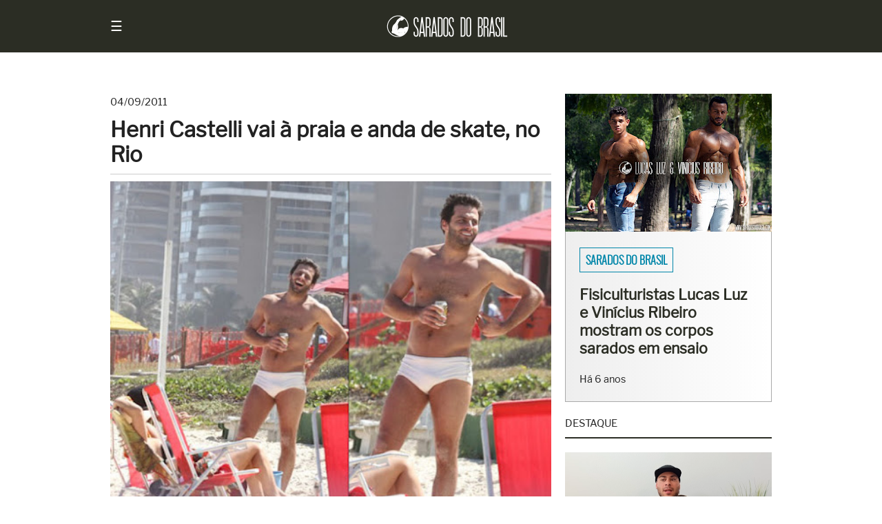

--- FILE ---
content_type: text/html; charset=UTF-8
request_url: https://www.saradosdobrasil.com/2011/09/henri-castelli-vai-praia-e-anda-de_8.html
body_size: 30962
content:
<!DOCTYPE html>
<html class='v2' dir='ltr' lang='pt' xmlns='http://www.w3.org/1999/xhtml' xmlns:b='http://www.google.com/2005/gml/b' xmlns:data='http://www.google.com/2005/gml/data' xmlns:expr='http://www.google.com/2005/gml/expr'>
  <head>
  <link href='https://www.saradosdobrasil.com/2011/09/henri-castelli-vai-praia-e-anda-de_8.html' rel='canonical'/>
<link href='https://plus.google.com/u/0/+SaradosdoBrasil' rel='publisher'/>
<meta charset='UTF-8'/>
<meta content='width=device-width, initial-scale=1.0' name='viewport'/>
<meta content='text/html; charset=UTF-8' http-equiv='Content-Type'/>
<meta content='blogger' name='generator'/>
<link href='https://www.saradosdobrasil.com/favicon.ico' rel='icon' type='image/x-icon'/>
<link href='https://www.saradosdobrasil.com/2011/09/henri-castelli-vai-praia-e-anda-de_8.html' rel='canonical'/>
<link rel="alternate" type="application/atom+xml" title="Sarados do Brasil - Atom" href="https://www.saradosdobrasil.com/feeds/posts/default" />
<link rel="alternate" type="application/rss+xml" title="Sarados do Brasil - RSS" href="https://www.saradosdobrasil.com/feeds/posts/default?alt=rss" />
<link rel="service.post" type="application/atom+xml" title="Sarados do Brasil - Atom" href="https://www.blogger.com/feeds/8980824515313818410/posts/default" />

<link rel="alternate" type="application/atom+xml" title="Sarados do Brasil - Atom" href="https://www.saradosdobrasil.com/feeds/3876913229805671916/comments/default" />
<!--Can't find substitution for tag [blog.ieCssRetrofitLinks]-->
<link href='https://blogger.googleusercontent.com/img/b/R29vZ2xl/AVvXsEgYNfNhq2JOYBWtaqmJuwoaq3e1ZeSW5BcC7ol4CEMR7Ay4YunSWEma_ULZK8rAKT_GTnuAXgSOiC5OYlrl6dTiAPqsGK6V8xsNO8F_326SlKh-BoEj_c1VP1YSII-dYg1QSLie-_qAwS4/s500/Henri+Castelli+-+Dilson+Silva+-+Ag.+News+-+www.saradosdobrasil.com.jpg' rel='image_src'/>
<meta content='https://www.saradosdobrasil.com/2011/09/henri-castelli-vai-praia-e-anda-de_8.html' property='og:url'/>
<meta content='Henri Castelli vai à praia e anda de skate, no Rio' property='og:title'/>
<meta content='Notícias, ensaios e entrevistas sobre o universo do fisiculturismo e fitness.' property='og:description'/>
<meta content='https://blogger.googleusercontent.com/img/b/R29vZ2xl/AVvXsEgYNfNhq2JOYBWtaqmJuwoaq3e1ZeSW5BcC7ol4CEMR7Ay4YunSWEma_ULZK8rAKT_GTnuAXgSOiC5OYlrl6dTiAPqsGK6V8xsNO8F_326SlKh-BoEj_c1VP1YSII-dYg1QSLie-_qAwS4/w1200-h630-p-k-no-nu/Henri+Castelli+-+Dilson+Silva+-+Ag.+News+-+www.saradosdobrasil.com.jpg' property='og:image'/>
<!-- Meta Facebook -->
<meta content='Henri Castelli vai à praia e anda de skate, no Rio' property='og:title'/>
<meta content='https://www.saradosdobrasil.com/2011/09/henri-castelli-vai-praia-e-anda-de_8.html' property='og:url'/>
<meta content='article' property='og:type'/>
<meta content='Sarados do Brasil' property='og:site_name'/>
<meta content='https://blogger.googleusercontent.com/img/b/R29vZ2xl/AVvXsEgYNfNhq2JOYBWtaqmJuwoaq3e1ZeSW5BcC7ol4CEMR7Ay4YunSWEma_ULZK8rAKT_GTnuAXgSOiC5OYlrl6dTiAPqsGK6V8xsNO8F_326SlKh-BoEj_c1VP1YSII-dYg1QSLie-_qAwS4/s500/Henri+Castelli+-+Dilson+Silva+-+Ag.+News+-+www.saradosdobrasil.com.jpg' property='og:image'/>
<meta content='1200' property='og:image:width'/>
<meta content='630' property='og:image:height'/>
<meta content='' name='og:description'/>
<meta content='https://www.facebook.com/saradosdobrasilperfil' property='fb:admins'/>
<meta content='842711012444648' property='fb:app_id'/>
<title>
Henri Castelli vai à praia e anda de skate, no Rio
</title>
<style id='page-skin-1' type='text/css'><!--

--></style>
<!-- Google Optimize -->
<script src='https://www.googleoptimize.com/optimize.js?id=OPT-NL9Q7QR'></script>
<head>
<style>
      /*
      ------------------------------
      Sarados do Brasil
      Version: Flex 1.2
      Data: 11/12/17
      URL: www.saradosdobrasil.com
      ------------------------------ */
      /* Reset */
      html, body, div, span, applet, object, iframe,
      h1, h2, h3, h4, h5, h6, p, blockquote, pre,
      a, abbr, acronym, address, big, cite, code,
      del, dfn, em, img, ins, kbd, q, s, samp,
      small, strike, strong, sub, sup, tt, var,
      b, u, i, center,
      dl, dt, dd, ol, ul, li,
      fieldset, form, label, legend,
      table, caption, tbody, tfoot, thead, tr, th, td,
      article, aside, canvas, details, embed, 
      figure, figcaption, footer, header, hgroup, 
      menu, nav, output, ruby, section, summary,
      time, mark, audio, video {
      margin: 0;
      padding: 0;
      border: 0;
      font-size: 100%;
      vertical-align: baseline;
      }
      /* Reset HTML5 */
      article, aside, details, figcaption, figure, 
      footer, header, hgroup, menu, nav, section {
      display: block;
      }
      body {line-height: 0;}
      ol, ul {list-style: none;}
      blockquote, q {quotes: none;}
      blockquote:before, blockquote:after,
      q:before, q:after {
      content: '';
      content: none;
      }
      table {
      border-collapse: collapse;
      border-spacing: 0;
      }
      /* Reset Blogger */
      .section {margin: 0;}
      /* !Important */
      .separator a {margin-left: 0 !important;}
      .widget-content {margin-bottom: 20px !important;}
      /* Display none */
      .feed-links, .status-msg-wrap, .quickedit, .icon-action, 
      .post-footer-line.post-footer-line-1 {
      display: none; 
      margin: 0; 
      padding: 0; 
      }
      @font-face {
      font-family: 'Oswald';
      font-style: normal;
      font-weight: 300;
      src: local('Oswald Light'), local('Oswald-Light'), url(https://fonts.gstatic.com/s/oswald/v11/HqHm7BVC_nzzTui2lzQTDVtXRa8TVwTICgirnJhmVJw.woff2) format('woff2');
      unicode-range: U+0000-00FF, U+0131, U+0152-0153, U+02C6, U+02DA, U+02DC, U+2000-206F, U+2074, U+20AC, U+2212, U+2215;
      }
      @font-face {
      font-family: 'Libre Franklin';
      font-style: normal;
      font-weight: 400;
      src: local('Libre Franklin'), local('LibreFranklin-Regular'), url(https://fonts.gstatic.com/s/librefranklin/v1/PFwjf3aDdAQPvNKUrT3U70L2euXwouSmDRNACsKL_Ek.woff2) format('woff2');
      unicode-range: U+0000-00FF, U+0131, U+0152-0153, U+02C6, U+02DA, U+02DC, U+2000-206F, U+2074, U+20AC, U+2212, U+2215;
      }
      * {
      margin: 0;
      padding: 0;
      text-decoration: none;
      font-weight: normal;
      box-sizing: border-box !important;
      }
      body { 
      color: #222; 
      background: #fff;
      font-size: 12pt;
      line-height: 1.45em;
      font-family: 'Libre Franklin', sans-serif;
      counter-reset: section;
      }
      a {color: #0086a9;}
      a:hover {color: inherit;}
      b, strong {font-weight: bold;}
      /* Header */
      header {
      padding: 20px;
      background: #2b2d24;
      color: #fff;
      }
      .header {
      max-width: 960px;
      margin: 0 auto;
      }
      #header-inner img {
      max-width: 180px;
      height: auto;
      }
      #Header1 img {
      width: 100%; 
      height: auto;
      margin: 0 auto;
      }
      /* Heading Tags */
      h1.title, h1.title a, .descriptionwrapper {
      margin: 0;
      border: none; 
      color: transparent;
      }
      h1, h3, h4,
      h1 a, h2 a, h3 a, h4 a {
      margin-bottom: 10px;
      color: inherit;
      }
      h1 a:hover {color: inherit;}
      h2 {font-size: 11pt;}
      h3 {font-size: 12pt; font-weight: bold;}
      h4 {font-size: 10.5pt; text-transform: uppercase;}
      /* Navigation */
      #menu {
      margin: 7px 0;
      cursor: pointer;
      font-size: 20px;
      float: left;
      }
      #menu:hover {
      background: none; 
      color: #00ff00;
      }
      nav {
      height: 100%;
      width: 0;
      position: fixed;
      z-index: 1;
      top: 0;
      left: 0;
      background-color: #2b2d24;
      transition: 0.5s;
      padding-top: 60px;
      overflow-x: hidden;
      }
      nav a {
      padding: 8px 8px 8px 32px;
      text-decoration: none;
      color: #818181;
      display: block;
      transition: 0.3s
      }
      nav a:hover, .offcanvas a:focus{
      color: #f1f1f1;
      background: #859f44;
      }
      nav a:last-child {
      margin-bottom: 30px;
      }
      nav #close {
      position: absolute;
      top: 20px;
      right: 20px;
      font-size: 30px;
      background:none !important;
      }
      /* media */
      embed {
      width: 100%;
      height: 360px;
      }
      /* Search */
      .search {
      margin-left: 20px;
      display: table;
      }
      #searchform {
      margin: 10px 0 20px 10px;
      height: 36px;
      background: #fff;
      }
      #searchform input {height: 36px;}
      #box {
      width: 150px;
      padding-left: 10px;
      margin: 0;
      border: 0;
      font-size: 10.5pt;
      outline: none;
      float: left;
      }
      #button {
      width: 40px;
      padding: 0;
      margin: 0;
      border: 0;
      background: #859f44;
      color: #fff;
      outline: none;
      float: right;
      }
      #button:hover {background: #647733;}
      #nav::-webkit-scrollbar {
      width: 1px;
      height: 1px;
      }
      #nav::-webkit-scrollbar-thumb {
      background: #eee;
      border-radius: 1px;
      }
      #nav::-webkit-scrollbar-track {
      background: #000;
      border-radius: 1px;
      }
      /* Main */
      .container {
      max-width: 960px;
      margin: 0 auto;
      display: flex;
      flex-flow: row wrap;
      -webkit-flex: 1; /* Safari 6.1+ */
      -ms-flex: 1; /* IE 10 */ 
      -webkit-flex-flow: row wrap; /* Safari 6.1+ */
      }
      header, article, aside, footer {
      flex-grow: 1;
      flex-basis: 100%;
      -webkit-flex-grow: 1; /* Safari 6.1+ */
      -webkit-flex-basis: 100%; /* Safari 6.1+ */
      }
      img {
      border: 0;
      -webkit-user-select: none;  /* Chrome all / Safari all */
      -moz-user-select: none;     /* Firefox all */
      -ms-user-select: none;      /* IE 10+ */
      user-select: none;
      }
      article {
      max-width: 640px;
      flex: 3;
      -webkit-flex: 3; /* Safari 6.1+ */
      -ms-flex: 3; /* IE 10 */
      }
      article h1 {
      padding: 10px 0 10px 0;
      border-bottom: 1px solid #ccc;
      font-size: 22.5pt;
      font-weight: bold;
      line-height: 1.2em; 
      }
      article h1 a {
      padding: 10px 0 10px 0;
      font-size: 22.5pt;
      font-weight: bold;
      line-height: 1.2em; 
      }
      article h3 {border-bottom: 1px dotted #2b2d24; padding-bottom: 10px;}
      article b {font-weight: bold;}
      article img {width: 100%; height: auto;}
      .post-body.entry-content ol {list-style: decimal; margin-left: 20px;}
      .post-body.entry-content ul {list-style: initial; margin-left: 20px;}
      article ol li {
      margin-left: 20px;
      padding: 0 0 20px 10px;
      }
      figure {
      line-height: 0;
      outline: 1px solid #2b2d24;
      }
      figcaption {
      padding: 10px;
      background: #2b2d24;
      color: #fff;
      font-size: smaller;
      line-height: 1.4em;
      text-align: center;
      white-space: pre-wrap;
      }
      table {width: 100%;}
      table, th, td {
      border: 1px solid #2b2d24;
      }
      th, td {
      padding: 8px; 
      vertical-align: middle;
      }
      table.tr-caption-container tr,
      table.entrevista-container tr,
      table.superacao-container tr {
      line-height: 0;
      }
      table.tr-caption-container tr td,
      table.entrevista-container tr td,
      table.superacao-container tr td {
      padding: 0;
      }
      td.tr-caption {
      padding: 10px !important;
      background: #2b2d24;
      color: #fff;
      font-size: smaller;
      line-height: 1.4em;
      }
      blockquote {padding: 40px; background: #eaeedd}
      .post-footer {
      margin: 20px 0 20px 0;
      }
      .post-labels {
      margin-top: 10px;
      padding: 25px;
      background: #2b2d24;
      color: #fff;
      font-family: 'Oswald', sans-serif;
      text-transform: uppercase;
      }
      .post-labels a {
      margin-right: 5px;
      color: #fff;
      border: 1px solid #ccc;
      padding: 5px 8px;
      line-height: 2.6em;
      }
      .post-labels a:hover {
      background: #859f44;
      }
      .post-outer {margin-bottom: 30px;}
      aside {
      margin-left: 20px;
      flex: 1;
      -webkit-flex: 1; /* Safari 6.1+ */
      -ms-flex: 1; /* IE 10 */ 
      }
      aside h2 {
      margin: 0 0 20px 0;
      padding: 0 0 8px 0;
      text-transform: uppercase;
      border-bottom: 2px solid #2b2d24;
      }
      footer {
      padding: 20px;
      background: #222;
      color: #fff;
      }
      footer img {
      max-width: 40%;
      height: auto;
      }
      footer a {color: #fff;}
      footer a:hover {color: #859f44;}
      footer h2 {
      margin: 0 0 20px 0;
      padding: 40px 0 8px 0;
      text-transform: uppercase;
      border-bottom: 2px solid #fff; 
      }
      .footer {
      max-width: 960px;
      margin: 0 auto;
      }
      .footer .widget-content {margin-bottom: 0 !important;}
      .backToTop, .backToTop a {
      color: #fff;
      text-decoration: none;
      float: right;
      }
      .backToTop:hover {color: #859f44;}
      .container-erro {
      width: 100%;
      height: 65vh;
      align-items: center;
      -webkit-align-items: center; /* Safari 7.0+ */
      justify-content: center;
      -webkit-justify-content: center; /* Safari 6.1+ */
      }
      .msg-erro {
      width: 100%;
      text-align: center;
      border: 1px solid #ff3333;
      padding: 20px;
      background: #ffcccc;
      line-height: 1.45em;
      }
      .msg-erro:first-line {font-weight: bold;}
      /* Flex */
      .flex {
      max-width: 960px;
      display: flex;
      flex-direction: row;
      flex-flow: row wrap;
      display: -webkit-flex; /* Safari */
      -webkit-flex-direction: row; /* Safari 6.1+ */
      -webkit-flex-flow: row wrap; /* Safari 6.1+ */
      }
      .flex-all {
      display: flex;
      flex-direction: row;
      flex-flow: row wrap;
      display: -webkit-flex; /* Safari */
      -webkit-flex-direction: row; /* Safari 6.1+ */
      -webkit-flex-flow: row wrap; /* Safari 6.1+ */
      }
      .flex-item {
      flex: 1;
      -webkit-flex: 1; /* Safari 6.1+ */
      -ms-flex: 1; /* IE 10 */
      }
      /* Sarados do Brasil */
      .sdb {
      margin-top: 40px;
      padding-top: 40px;
      height: 480px;
      background: url('https://blogger.googleusercontent.com/img/b/R29vZ2xl/AVvXsEgDbyMC_2kQrmcAxlA60nrxAHCtctc0OfBKTKLdnr5LWl36qJMN3EblW-_j-NZTpkf_PHxKuIjg9t85Jt7eiA6-uU4qMCtHdUgbgiE6qivgvl15yYfSYA0f-nz3zF09EhBXTLxSD41G-WjK/s1600/Lucas+Luz+e+Vin%25C3%25ADcius+Ribeiro+%25E2%2580%25A2+Foto+Rodrigo+Pereira+%25E2%2580%25A2+Sarados+do+Brasil+%25E2%2580%25A2++Background.jpg');
      background-attachment: fixed;
      background-position: center;
      background-repeat: no-repeat;
      background-size: cover;
      }
      .sdb-container {
      max-width: 960px;
      margin: 0 auto;
      }
      .sdb-category {margin-bottom: 20px;}
      .sdb-category a {
      padding: 5px 8px;
      font-family: 'Oswald', sans-serif;
      text-transform: uppercase;
      border: 1px solid #fff;
      color: #fff;
      text-shadow: 1px 1px 1px #2b2d24;
      }
      .sdb-category a:hover {
      border: 1px solid #2b2d24;
      color: #2b2d24;
      }
      .sdb-title {
      padding: 120px 20px 0 20px;
      max-width: 640px;
      }
      .sdb-title h2 a {
      font-size: 28px;
      font-weight: bold;
      color: #fff;
      text-shadow: 1px 1px 1px #2b2d24;
      font-family: 'Libre Franklin', sans-serif;
      line-height: 1.2em;
      }
      .sdb-title h2 a:hover {
      color: #2b2d24;
      text-shadow: none;
      }
      .sdb .item-time {margin-top: 10px; color: #fff;}
      /* Sections */
      .section-container {
      max-width: 960px;
      margin: 0 auto;
      }
      .white-gradient {
      padding-top: 40px;
      min-height: 480px;
      background: linear-gradient(to top, #ccc , #fff);
      }
      .videos {
      background: #000;
      line-height: 0;
      text-align: center;
      }
      .videos iframe {
      max-width: 100%;
      }
      #instafeed {
      outline: 1px solid #fff;
      }
      #instafeed img {
      max-width: 100%;
      height: auto;
      }
      .two-contents {
      background: #cccc99;
      }
      .two-contents h2 {
      margin-bottom: 10px;
      text-transform: uppercase;
      }
      #two-contents-right h2 {margin-bottom: 20px;}
      .two-contents .flex-item {padding: 40px 0 40px 0;}
      .two-contents .flex-item .widget {padding: 20px;}
      .two-contents .flex-item ul li a {
      margin: 3px;
      padding: 5px 8px;
      font-family: 'Oswald', sans-serif;
      font-weight: normal;
      text-transform: uppercase;
      line-height: 1.2;
      border: 1px solid #fff;
      color: #fff;
      background: rgba(43, 45, 36, 0.7);
      float: left;
      }
      .contact {
      background: -webkit-linear-gradient(right, #eee , #fff);
      background: -o-linear-gradient(right, #eee, #fff);
      background: -moz-linear-gradient(right, #eee, #fff);
      background: linear-gradient(to right, #eee , #fff);
      }
      .contact h2 {
      margin-bottom: 20px;
      text-transform: uppercase;
      }
      .contact .flex-item {padding: 60px 20px;}
      @media all and (max-width: 480px) {
      /* Abaixo de 480px */
      #two-contents-left, #two-contents-right, #contact-right {
      flex-basis: 100%;
      -webkit-flex-basis: 100%; /* Safari 6.1+ */
      }
      .two-contents .flex-item {padding: 20px 0 20px 0;}
      .contact .flex-item {padding: 40px 20px;}
      }
      /* Intro */
      .intro {
      margin-top: 40px;
      display: flex;
      display: -webkit-flex; /* Safari */
      flex-direction: row;
      -webkit-flex-direction: row; /* Safari 6.1+ */
      line-height: 0;
      background: black;
      border-bottom-right-radius: 20px;
      border-bottom-left-radius: 20px;
      }
      .intro-left {
      flex-basis: 50%;
      -webkit-flex-basis: 50%; /* Safari 6.1+ */
      outline: 1px solid #fff;
      position: relative;
      }
      .intro-right {
      flex-basis: 50%;
      -webkit-flex-basis: 50%; /* Safari 6.1+ */
      outline: 1px solid #fff;
      position: relative;
      }
      .intro-right-top {
      flex-basis: 100%;
      -webkit-flex-basis: 100%; /* Safari 6.1+ */
      outline: 1px solid #fff;
      position: relative;
      }
      .intro-right-bottom {
      flex-basis: 100%;
      -webkit-flex-basis: 100%; /* Safari 6.1+ */
      display: flex;
      display: -webkit-flex; /* Safari */
      outline: 1px solid #fff;
      position: relative;
      }
      .intro-right-bottom-left {
      flex-basis: 50%;
      -webkit-flex-basis: 50%; /* Safari 6.1+ */
      background: -webkit-linear-gradient(, #000, #2b2d24); /* For Safari 5.1 to 6.0 */
      background: -o-linear-gradient(right, #000, #2b2d24); /* For Opera 11.1 to 12.0 */
      background: -moz-linear-gradient(right, #000, #2b2d24); /* For Firefox 3.6 to 15 */
      background: linear-gradient(to right, #000, #2b2d24); /* Standard syntax */
      outline: 1px solid #fff;
      position: relative;
      }
      .intro-right-bottom-right {
      flex-basis: 50%;
      -webkit-flex-basis: 50%; /* Safari 6.1+ */
      background: -webkit-linear-gradient(right, #000, #2b2d24); /* For Safari 5.1 to 6.0 */
      background: -o-linear-gradient(right, #000, #2b2d24); /* For Opera 11.1 to 12.0 */
      background: -moz-linear-gradient(right, #000, #2b2d24); /* For Firefox 3.6 to 15 */
      background: linear-gradient(to right, #000, #2b2d24); /* Standard syntax */
      outline: 1px solid #fff;
      position: relative;
      }
      .intro img:hover {
      filter: brightness(120%);
      }
      .intro-labels {
      max-width: 78%;
      background: rgba(43, 45, 36, 0.7);
      border: 1px solid #fff;
      color: #fff;
      line-height: 2em;
      white-space: nowrap;
      overflow: hidden;
      text-overflow: ellipsis;
      position: absolute;
      top: 25px;
      left: 25px;   
      }
      .intro-labels a:not(:first-child) {display: none;}
      .intro-labels a:first-child {
      padding: 5px 8px;
      color: #fff;
      border: 1px solid transparent;
      font-family: 'Oswald', sans-serif;
      font-weight: normal;
      text-transform: uppercase; 
      }
      .intro-labels a:hover {
      color: #2b2d24;
      }
      .intro-labels a:first-child:hover {
      padding: 5px 8px;
      background: rgba(255, 255, 255, 0.7);
      color: #2b2d24;
      }
      .big-post-title {
      width: 100%;
      padding: 25px;
      position: absolute;
      left: 0;
      bottom: 0;
      background: linear-gradient(to bottom, transparent, #000);
      }
      .big-post-title a {
      color: #fff;
      font-size: calc(14px + 1vw);
      font-weight: normal;
      text-shadow: 1px 1px 5px #000;
      line-height: 1.2;
      }
      .medium-post-title {
      width: 100%;
      padding: 25px;
      position: absolute;
      left: 0;
      bottom: 0;
      background: linear-gradient(to bottom, transparent, #000);
      }
      .medium-post-title a {
      color: #fff;
      font-size: calc(14px + 0.5vw);
      font-weight: normal;
      text-shadow: 1px 1px 5px #000;
      line-height: 1.2;
      }
      .small-post-title {
      width: 100%;
      padding: 25px;
      position: absolute;
      left: 0;
      bottom: 0;
      background: linear-gradient(to bottom, transparent, #000);
      }
      .small-post-title a {
      color: #fff;
      font-size: calc(14px + 0.25vw);
      font-weight: normal;
      text-shadow: 1px 1px 5px #000;
      line-height: 1.2;
      }
      .noticias {
      width: 100%;
      padding: 10px;
      background: #2b2d24;
      text-align: center;
      text-transform: uppercase;
      font-family: 'Oswald', sans-serif;
      border-bottom-right-radius: 20px;
      border-bottom-left-radius: 20px;
      line-height: 1.3em;
      clear: both;
      }
      .noticias a {color: #ddd;}
      .noticias a:hover {color: #fff;}
      @media all and (min-width: 0) and (max-width: 400px) {
      .intro-left, .intro-right {
      flex-basis: 100%;
      -webkit-flex-basis: 100%; /* Safari 6.1+ */
      }
      .intro-right-bottom {display: block;}
      .small-post-title a {font-size: calc(14px + 1vw);}
      }
      @media all and (min-width: 401px) and (max-width: 480px) {
      .intro-left, .intro-right {
      flex-basis: 100%;
      -webkit-flex-basis: 100%; /* Safari 6.1+ */
      }
      .small-post-title {
      background: -webkit-linear-gradient(right, #000, #2b2d24); /* For Safari 5.1 to 6.0 */
      background: -o-linear-gradient(right, #000, #2b2d24); /* For Opera 11.1 to 12.0 */
      background: -moz-linear-gradient(right, #000, #2b2d24); /* For Firefox 3.6 to 15 */
      background: linear-gradient(to right, #000, #2b2d24); /* Standard syntax */
      position: relative;
      }
      }
      @media all and (min-width: 481px) and (max-width: 800px) {
      .intro-left, .intro-right {
      flex-basis: 100%;
      -webkit-flex-basis: 100%; /* Safari 6.1+ */
      }
      }
      /* Slideshow */
      .slideshow {
      margin-top: 40px;
      background: #fff;
      }
      .slideshow img {
      width: 100%; 
      height: auto;
      }
      .slideshow img:hover {filter: brightness(120%);}
      .slideshow a:hover {color: #0086a9;}
      .slideshow .flex-item:nth-child(odd) {
      flex-grow: 1;
      flex-basis: 100%;
      -webkit-flex-grow: 1; /* Safari 6.1+ */
      -webkit-flex-basis: 100%; /* Safari 6.1+ */
      }
      .slideshow .flex-item:nth-child(even) {
      flex: 1;
      -webkit-flex: 1; /* Safari 6.1+ */
      -ms-flex: 1; /* IE 10 */
      }
      .slideshow-left {
      line-height: 0;
      }
      .slideshow-right {
      padding: 20px;
      border-left: 1px solid #aaa;
      border-right: 1px solid #aaa;
      border-bottom: 1px solid #aaa;
      background: -webkit-linear-gradient(right, #eee , #fff);
      background: -o-linear-gradient(right, #eee, #fff);
      background: -moz-linear-gradient(right, #eee, #fff);
      background: linear-gradient(to right, #eee , #fff);
      }
      .slideshow-category {padding: 10px 0 25px 0;}
      .slideshow-category a {
      padding: 5px 8px;
      font-family: 'Oswald', sans-serif;
      font-weight: bold;
      text-transform: uppercase;
      border: 1px solid #0086a9;
      color: #0086a9;
      }
      .slideshow-category a:hover {
      border: 1px solid #2b2d24;
      color: #2b2d24;
      }
      .slideshow-title a {
      font-size: 16pt;
      font-weight: bold;
      color: #2b2d24;
      font-family: 'Libre Franklin', sans-serif;
      line-height: 1.2em;
      }
      .slideshow-time {
      font-size: 90%;
      padding-top: 20px;
      }
      @media all and (max-width: 480px) {
      /* Abaixo de 480px */
      .slideshow .flex-item:nth-child(odd) {
      flex-basis: 100%;
      -webkit-flex-basis: 100%; /* Safari 6.1+ */
      }
      }
      /* Five Posts */
      .five-posts {
      margin-top: 40px;
      }
      .five-posts-item {
      margin-bottom: 40px;
      /* outline: 1px solid #ccc; */
      background: -webkit-linear-gradient(right, #eee , #fff); /* For Safari 5.1 to 6.0 */
      background: -o-linear-gradient(right, #eee, #fff); /* For Opera 11.1 to 12.0 */
      background: -moz-linear-gradient(right, #eee, #fff); /* For Firefox 3.6 to 15 */
      background: linear-gradient(to right, #eee , #fff); /* Standard syntax */
      filter: drop-shadow(3px 3px 5px #2b2d24);
      }
      .five-posts-topic {
      padding: 20px 20px 0 20px;
      font-family: 'Oswald', sans-serif;
      font-size: 85%;
      text-transform: uppercase;
      }
      .five-posts-topic a {
      padding: 5px 8px;
      font-weight: bold;
      color: #0086a9;
      border: 1px solid #0086a9;
      }
      .five-posts-topic a:hover {
      color: #2b2d24;
      border: 1px solid #2b2d24;
      }
      .five-posts-image img {
      width: 100%;
      height: auto;
      }
      .five-posts-title {
      min-height: 100px;
      padding: 20px;
      }
      .five-posts-title a {color: #2b2d24;}
      .five-posts-title a:hover {color: #0086a9;}
      /* Slideshow */
      .slideshow-container {
      max-width: 960px;
      position: relative;
      margin: 20px 0 10px 0;
      text-align: center;
      background: #101010;
      }
      .slideshow-container figure {
      display: none;
      }
      .slideshow-container figure img {
      width: 100%;
      height: auto;
      }
      .prev, .next {
      cursor: pointer;
      position: absolute;
      top: 50%;
      width: auto;
      margin-top: -22px;
      padding: 16px;
      color: white;
      font-weight: bold;
      font-size: 18px;
      transition: 0.6s ease;
      user-select: none;
      background-color: rgba(0,0,0,0.5);
      color: #f2f2f2;
      }
      .prev {
      left: 0;
      border-radius: 0 3px 3px 0;
      }
      .next {
      right: 0;
      border-radius: 3px 0 0 3px;
      }
      .prev:hover, .next:hover {
      background-color: rgba(0,0,0,0.8);
      color: #fff;
      }
      .fade {
      -webkit-animation-name: fade;
      -webkit-animation-duration: 1.5s;
      animation-name: fade;
      animation-duration: 1.5s;
      }
      @-webkit-keyframes fade {
      from {opacity: .4}
      to {opacity: 1}
      }
      @keyframes fade {
      from {opacity: .4}
      to {opacity: 1}
      }
      /* Timeline */
      .timeline {
      max-width: 960px;
      margin: 0;
      padding: 40px 40px 40px 0;
      list-style: none;
      box-sizing: border-box;
      position: relative;
      background: #fafafa;
      background-image: linear-gradient(to top, transparent, #f8f4d7);
      }
      .timeline img {
      width: 100%;
      padding: 8px;
      background: #fff;
      border: 1px solid #dadada;
      height: auto;
      }
      .timeline img:hover {
      -moz-box-shadow: 1px 1px 5px rgba(0, 0, 0, .3);
      -webkit-box-shadow: 1px 1px 5px rgba(0, 0, 0, .3);
      box-shadow: 1px 1px 5px rgba(0, 0, 0, .3);
      }
      .timeline:before {
      content: '';
      width: 5px;
      min-height: 96%;
      background-color: #2b2d24;
      position: absolute;
      left: 0;
      }
      .timeline table {
      border: none;
      position: relative;
      margin-bottom: 20px;
      }
      .timeline td {
      padding: 0 0 5px 30px !important;
      border: none !important;
      }
      .timeline tr {
      width: 50%;
      float: right;
      }
      .timeline .tr-caption {
      width: 100%;
      padding: 0;
      margin-left: 30px;
      float: left;
      }
      .timeline td.tr-caption {
      margin-top: -10px;
      padding: 0 30px 0 0 !important;
      font-family: inherit;
      font-size: inherit;
      text-align: left !important;
      line-height: 1.45em !important;
      background: none;
      color: inherit;
      border: none;
      }
      .timeline td.tr-caption:first-line {
      font-weight: bold;
      font-size: 110%;
      line-height: 2em;
      }     
      .timeline table:after {
      content: '';
      width: 9px;
      height: 9px;
      border: 5px solid #2b2d24;
      border-radius: 100%;
      background: #fff;
      transition: .2s;
      position: absolute;
      top: 0;
      right: 0;
      left: -7px;
      z-index: 1;
      }
      .timeline table:first-child:after {
      background-color: #2b2d24;
      }
      .timeline table:hover:after {
      background-color: #2b2d24;
      }
      /* Posts */
      .colunas {
      max-width: 960px;
      column-count: 2; /* Quantidade de colunas */
      -webkit-column-count: 2; /* Chrome, Safari, Opera */
      -moz-column-count: 2; /* Firefox */
      column-gap: 40px; /* Espaçamento entre colunas */
      -webkit-column-gap: 40px; /* Chrome, Safari, Opera */
      -moz-column-gap: 40px; /* Firefox */
      }
      #sidebyside {
      height: 425px;
      position: relative;
      overflow: hidden;
      }
      #sidebyside img {
      max-width: 310px;
      vertical-align: top;
      }
      td.entrevista, td.superacao {
      padding: 20px !important;
      font-size: 110%;
      font-family: Times New Roman;
      font-style: italic;
      background: #2b2d24;
      color: #fff;
      line-height: 1.4em;
      }
      #perfil {
      width: 410px;
      margin: 0 30px 20px 0; 
      background: #eaeedd; 
      padding: 30px; 
      clear: left; 
      float: left; 
      text-align: center;
      }
      #perfil img {max-width: 360px; height: auto;}
      .colunista {
      background: #eaeedd;
      font-size: 13px;
      padding: 25px;
      }
      .colunista img {
      width: 72px; 
      height: 72px; 
      border: 5px solid #fff;
      }
      #copyright {font-size: 11pt;}
      /* Search Page */
      .post-thumb {
      width: 100%;
      min-height: 170px;
      position: relative;
      display: table !important;
      }
      .post-thumb img {
      width: 100%;
      height: auto;
      border: 1px solid #2b2d24;
      }
      .post-thumb img:hover {
      filter: brightness(120%);
      }
      .post-thumb-left {
      width: 35%;
      margin-right: 20px;
      line-height: 0;
      float: left;
      }
      .post-resume {
      margin: 20px 0 20px 0;
      }
      .post-title.entry-title {
      padding: 10px 0 10px 0;
      font-size: calc(18px + 1vw);
      font-weight: bold;
      line-height: 1.2; 
      }
      .post-title.entry-title a {
      padding: 10px 0 10px 0;
      font-size: calc(18px + 1vw);
      font-weight: bold;
      line-height: 1.2; 
      }
      .post-title.entry-title a:hover {color: #0086a9;}
      .date-header {font-size: 11pt;}
      .date-header-search {
      margin: 20px 0 20px 0;
      font-size: 11pt;
      clear: both;
      }
      .title-container a, .title-container a:hover {
      font-size: 20pt;
      color: inherit;
      font-weight: bold;
      line-height: 1.2;
      }
      .title-container a:hover {color: #0086a9;}
      /* Related Posts */
      #related-posts {
      margin-bottom: 20px;
      background: -webkit-linear-gradient(right, #eee , #fff);
      background: -o-linear-gradient(right, #eee, #fff);
      background: -moz-linear-gradient(right, #eee, #fff);
      background: linear-gradient(to right, #eee , #fff);
      border-left: 1px solid #aaa;
      border-right: 1px solid #aaa;
      border-bottom: 1px solid #aaa;
      }
      .related-post {
      margin: 20px 10px 20px 10px;
      min-height: 100px;
      }
      .related-post:first-child {margin-left: 20px;}
      .related-post:last-child {margin-right: 20px;}
      .related-post img {
      width: 100%;
      height: auto;
      border: 1px solid #2b2d24;
      }
      .related-post img:hover {
      filter: brightness(120%);
      }
      .related-post-title a {
      font-weight: bold;
      color: inherit;
      line-height: 1.2;
      }
      .related-post-title a:hover {color: #0086a9;}
      @media all and (max-width: 480px) {
      /* Abaixo de 480px */
      .related-post {
      margin: 20px 20px 0 20px;
      flex-basis: 100%;
      -webkit-flex-basis: 100%; /* Safari 6.1+ */
      }
      .related-post:last-child {margin-bottom: 20px;}
      }    

      /* Pools */
      #pool {
      }

      /* Comments */
      .comments {clear: both;}
      .avatar-image-container {
      visibility: hidden;
      width: 0 !important; 
      }
      .user {
      text-transform: capitalize;
      }
      .comment-block {
      padding: 20px;
      border-left: 3px solid #ccc;
      background: #f5f5f5;
      }
      .comment-block:hover {
      padding-left: 20px;
      border-left: 3px solid #859f44;
      background: #eaeedd;
      }
      .comment-content {
      margin: 5px 0 5px 0;
      }
      .datetime.secondary-text {
      margin-left: 5px;
      }
      .datetime.secondary-text::before {
      content: 'em  ';
      }
      .comment-actions.secondary-text a {
      margin-right: 5px;
      }
      .comment-thread.inline-thread {
      margin-top: 20px;
      margin-left: 50px;
      }
      .comment-thread.inline-thread .comment-block  {
      padding-left: 20px;
      border-left: 3px solid #ccc;
      }
      .comment-thread.inline-thread .comment-block:hover  {
      padding-left: 20px;
      border-left: 3px solid #859f44;
      }
      .continue {
      margin-top: 20px;
      }
      .loadmore.loaded {
      margin: 20px 0 20px 0;
      }
      /* Pager */
      #blog-pager {
      margin: 40px 0 40px 0; 
      text-align: center; 
      text-transform: uppercase;
      }
      #blog-pager-newer-link a {float: left;}
      #blog-pager-older-link a {float: right;}
      #blog-pager-home-link {float: center; padding: 50px 0 10px 0;}
      .arrow {font-size: 250%;}
      .no-arrow {
      margin-top: 20px;
      padding: 10px;
      font-family: 'Oswald', sans-serif;
      font-weight: bold;
      text-transform: uppercase;
      border: 1px solid #2b2d24;
      color: #2b2d24;
      }
      .no-arrow:hover {
      border: 1px solid #0086a9;
      color: #0086a9;
      }
      /* Popular Posts */
      #PopularPosts1 .item-title a {
      color: #222;
      }
      #PopularPosts1 .item-title a:hover {
      color: #0086a9;
      }
      #PopularPosts1 img {
      width: 100%;
      height: auto;
      }
      #PopularPosts1 .item-thumbnail {
      line-height: 0;
      }
      #PopularPosts1 .item-title {
      padding: 20px;
      background: -webkit-linear-gradient(right, #eee , #fff);
      background: -o-linear-gradient(right, #eee, #fff);
      background: -moz-linear-gradient(right, #eee, #fff);
      background: linear-gradient(to right, #eee , #fff);
      border-left: 1px solid #aaa;
      border-right: 1px solid #aaa;
      border-bottom: 1px solid #aaa;
      }
      #PopularPosts1 img:hover {
      filter: brightness(120%);
      }
      #PopularPosts1 .item-thumbnail-only {
      margin-bottom: 20px;
      }
      /* Feeds */
      #Feed1_feedItemListDisplay.widget-content {width: 100%;}
      #Feed1 ul {
      padding: 30px;
      border: 1px solid #aaa;
      font-family: 'Libre Franklin', sans-serif;
      font-size: normal;
      font-weight: normal;
      list-style-type: none;
      background: -webkit-linear-gradient(right, #eee , #fff);
      background: -o-linear-gradient(right, #eee, #fff);
      background: -moz-linear-gradient(right, #eee, #fff);
      background: linear-gradient(to right, #eee , #fff);
      }
      #Feed1 ul li {
      padding: 20px 0 20px 0;
      border-bottom: 1px dotted #aaa;
      }
      #Feed1 ul li:last-child {
      border-bottom: 0;
      }
      #Feed1 ul li a {color: inherit; line-height: 1.4em;}
      #Feed1 ul li a:hover {color: #0086a9;}
      #Feed1 li:before {
      content: counter(section);
      counter-increment: section;
      padding: 0 20px 20px 0;
      font-size: 2em;
      font-style: italic;
      }
      #Feed1 li:hover:before {
      color: #0086a9;
      }
      /* Modal */
      .modal {
      display: none;
      position: fixed;
      z-index: 1;
      padding-top: 150px;
      left: 0;
      top: 0;
      width: 100%;
      height: 100%;
      overflow: auto;
      background-color: rgb(0,0,0);
      background-color: rgba(0,0,0,0.4);
      }
      .modal-content {
      background-color: #fefefe;
      margin: auto;
      padding: 20px;
      border: 1px solid #888;
      width: 30%;
      }
      .close {
      padding-left: 20px;
      color: #aaaaaa;
      float: right;
      font-size: 28px;
      font-weight: bold;
      }
      .close:hover,
      .close:focus {
      color: #000;
      text-decoration: none;
      cursor: pointer;
      }
      .subscribe-title {
      font-weight: bold;
      margin-bottom: 20px;
      }
      .subscribe-btn {
      margin-top: 10px;
      padding: 10px 16px;
      background: #cc0000;
      font-weight: bold;
      border: 0;
      border-radius: 2px;
      letter-spacing: .007px;
      text-transform: uppercase;
      }
      .subscribe-btn a {color: #fff;}
      .subscribe-float {
      text-align: right;
      }
      /* Forms */
      #FollowByEmail1, #ContactForm1 {width: 100%;}
      input {
      width: 100%;
      margin: 10px 0 10px 0;
      height: 35px; 
      font-size: inherit;
      outline: 0;
      font-family: 'Libre Franklin', sans-serif;
      }
      .contact-form-name, 
      .contact-form-email, 
      .follow-by-email-address {padding-left: 10px;}
      textarea {
      width: 100%; 
      margin-bottom: 10px; 
      padding: 10px; 
      font-family: 'Libre Franklin', sans-serif;
      }
      .contact-form-name, .contact-form-email, 
      .contact-form-email-message, 
      .contact-form-button-submit {
      margin-top: 10px;
      font-size: 12pt;
      }
      #ContactForm1_contact-form-submit,
      .follow-by-email-submit {
      width: 100px;
      background: #859f44;
      font-size: inherit; 
      color: #fff; 
      border: 0;
      }
      .follow-by-email-submit {
      border-top-right-radius: 5px;
      border-bottom-right-radius: 5px;
      }
      #ContactForm1_contact-form-submit {
      border-radius: 5px;
      }
      #ContactForm1_contact-form-submit:hover,
      .follow-by-email-submit:hover {background: #647733;}
      #ContactForm1_contact-form-error-message {
      text-align: left;
      line-height: 1.4em;
      }
      .contact-form-error-message-with-border {
      max-width: 200px; 
      margin: 10px 0 20px 0;
      }
      .contact-form-cross {
      float: right;
      position: relative;
      bottom: 15px;
      }
      .follow {
      padding: 0;
      border: 0;
      }
      /* Stats */
      #Stats1 {
      margin: 0;
      text-align: center; 
      font-family: 'Lato', sans-serif; 
      }
      .Stats .counter-wrapper {
      display: inline-block;
      font-size: 24px;
      font-weight: bold;
      height: 30px;
      line-height: 30px;
      vertical-align: top;
      direction: ltr;
      }
      #Stats1 strong {
      font-weight: normal;
      }
      .Stats img {
      margin-right: 10px;
      vertical-align: top;
      }
      .Stats .graph-counter-wrapper {color: #fff;}
      .Stats .digit {
      /* border: 1px solid #fff; */
      display: inline-block;
      line-height: 28px;
      text-align: center;
      font-size: 90%;
      }
      .Stats .stage-0 {background-position: 0 0 !important;}
      .Stats .stage-1 {background-position: -22px 0 !important;}
      .Stats .stage-2 {background-position: -44px 0 !important;}
      .Stats .stage-3 {background-position: -66px 0 !important;}
      /* Conditionals */
      
      
        .container {margin: 20px auto;}
      
      
      
      
      
      
      
      
      /* Responsive Layout */
      @media all and (max-width: 960px) {
      blockquote, video, iframe, embed {width: 100%;}
      }
      @media all and (max-width: 960px) {
      /* Abaixo de 960px */
      .container {margin: 0 20px;}
      .five-posts {margin: 20px;}
      section {margin: 0; padding: 0 0 20px 0;}
      #perfil {width: 100%;}
      td.tr-caption {font-size: 80%;}
      }
      @media all and (max-width: 360px) {
      /* Abaixo de 360px */
      .sdb {height: 640px;}
      }
      @media all and (max-width: 640px) {
      /* Abaixo de 640px */
      .title-container a, .title-container a:hover {font-size: 130%;}
      }
      @media all and (max-width: 480px) {
      /* Abaixo de 480px - Não permite mais aside flutuar à direita */
      article {
      flex-basis: 640px;
      -webkit-flex-basis: 640px; /* Safari 6.1+ */
      }
      aside {margin: 0;}
      .Stats .digit {font-size: 80%;}
      .modal-content {width: 80%;}
      }
    </style>
<script type='text/javascript'>
      //<![CDATA[
      function block(a){return!1}function unblock(){return!0}document.onselectstart=new Function("return false");window.sidebar&&(document.onmousedown=block,document.onclick=unblock);
      //]]>
    </script>
<script type='text/javascript'>
        (function(i,s,o,g,r,a,m){i['GoogleAnalyticsObject']=r;i[r]=i[r]||function(){
        (i[r].q=i[r].q||[]).push(arguments)},i[r].l=1*new Date();a=s.createElement(o),
        m=s.getElementsByTagName(o)[0];a.async=1;a.src=g;m.parentNode.insertBefore(a,m)
        })(window,document,'script','https://www.google-analytics.com/analytics.js','ga');
        ga('create', 'UA-17528415-3', 'auto', 'blogger');
        ga('blogger.send', 'pageview');
      </script>
<link href='https://www.blogger.com/dyn-css/authorization.css?targetBlogID=8980824515313818410&amp;zx=7707b5f8-cfac-4e66-b749-ecc9a0fa5b3a' media='none' onload='if(media!=&#39;all&#39;)media=&#39;all&#39;' rel='stylesheet'/><noscript><link href='https://www.blogger.com/dyn-css/authorization.css?targetBlogID=8980824515313818410&amp;zx=7707b5f8-cfac-4e66-b749-ecc9a0fa5b3a' rel='stylesheet'/></noscript>
<meta name='google-adsense-platform-account' content='ca-host-pub-1556223355139109'/>
<meta name='google-adsense-platform-domain' content='blogspot.com'/>

<!-- data-ad-client=ca-pub-9505402257058015 -->

</head>
<body ondragstart='return false;'>
<header>
<div class='header'>
<span id='menu'>
          &#9776;
        </span>
<div class='header section' id='header'><div class='widget Header' data-version='1' id='Header1'>
<div id='header-inner'>
<a href='https://www.saradosdobrasil.com/' style='display: block'>
<img alt='Sarados do Brasil' height='72px; ' id='Header1_headerimg' src='[data-uri]' style='display: block' width='360px; '/>
</a>
</div>
</div></div>
</div>
</header>
<nav id='nav'>
<a href='javascript:void(0)' id='close'>
        &times;
      </a>
<div class='search'>
<form action='/search' id='searchform' method='get'>
<input id='box' name='q' onblur='if (this.value == "") {this.value = "";}' onfocus='if (this.value == "Pesquisar") {this.value = "";}' type='text' value='Pesquisar'/>
<input id='button' type='submit' value='🔍'/>
</form>
</div>
<a href='https://www.saradosdobrasil.com/'>
        Início
      </a>
<a href='https://www.saradosdobrasil.com/search?max-results=5'>
        Notícias
      </a>
<a href='https://www.saradosdobrasil.com/search/label/Sarados%20do%20Brasil?max-results=5'>
        Sarados do Brasil
      </a>
<a href='https://www.saradosdobrasil.com/search/label/Entrevistas?max-results=5'>
        Entrevistas
      </a>
<a href='https://www.saradosdobrasil.com/search/label/Antes%20e%20Depois?max-results=5'>
        Antes e Depois
      </a>
<a href='https://www.saradosdobrasil.com/search/label/Supera%C3%A7%C3%A3o?max-results=5'>
        Superação
      </a>
<a href='https://www.saradosdobrasil.com/search/label/Fisiculturismo?max-results=5'>
        Fisiculturismo
      </a>
<a href='https://www.saradosdobrasil.com/search/label/Anabolizantes?max-results=5'>
        Anabolizantes
      </a>
<a href='https://www.saradosdobrasil.com/search/label/Suplemento%20alimentar?max-results=5'>
        Suplementação
      </a>
<a href='https://www.saradosdobrasil.com/search/label/Alimenta%C3%A7%C3%A3o?max-results=5'>
        Alimentação
      </a>
<a href='https://www.saradosdobrasil.com/search/label/Treino?max-results=5'>
        Treino
      </a>
<a href='https://www.saradosdobrasil.com/search/label/Sa%C3%BAde?max-results=5'>
        Saúde
      </a>
<a href='https://www.saradosdobrasil.com/search/label/Ensaios?max-results=5'>
        Ensaios
      </a>
<a href='https://www.saradosdobrasil.com/search/label/Concursos?max-results=5'>
        Concursos
      </a>
<a href='https://www.saradosdobrasil.com/search/label/Moda?max-results=5'>
        Moda
      </a>
<a href='https://www.saradosdobrasil.com/search/label/Praia?max-results=5'>
        Praia
      </a>
<a href='#ContactForm1' rel='nofollow'>
        Contato
      </a>
</nav>
<script type='text/javascript'>
      //<![CDATA[
      var openNav = document.getElementById('menu');
      openNav.onclick = function() {
        document.getElementById("nav").style.width = "240px";
      };
      var closeNav = document.getElementById('close');
      closeNav.onclick = function() {
        document.getElementById("nav").style.width = "0";
      };
      //]]>
    </script>
<!-- Restriction -->
<script type='text/javascript'>
      var pattern = new RegExp(/https:\/\/www.saradosdobrasil.com\/[0-9|\/|a-z|-]+.html/);
      if (pattern.test(document.location.href)) {
      //alert('Oi');
      }
    </script>
<div class='container'>
<article>
<div class='main section' id='main'><div class='widget Blog' data-version='1' id='Blog1'>
<div class='flex intro'>
</div>
<div class='blog-posts hfeed'>

                      <div class="date-outer">
                    
<abbr class='date-header'>
04/09/2011
</abbr>

                      <div class="date-posts">
                    
<div class='post-outer'>
<script type='application/ld+json'>
                {
                "@context": "http://schema.org",
                "@type": "NewsArticle",
                "mainEntityOfPage": {
                "@type":"WebPage",
                "@id":"https://www.saradosdobrasil.com/2011/09/henri-castelli-vai-praia-e-anda-de_8.html"
                },
                "headline": "Henri Castelli vai à praia e anda de skate, no Rio",
                "description": "Notícias, ensaios e entrevistas sobre o universo do fisiculturismo e fitness.",
                "alternativeHeadline": " Neste domingo (04/09/11) ensolarado Henri Castelli foi à praia da Barra da Tijuca, Zona Oeste do Rio de Janeiro.   O ator estava sozinho, &#160;...",
                "url": "https://www.saradosdobrasil.com/2011/09/henri-castelli-vai-praia-e-anda-de_8.html",
                "dateCreated": "2011-09-04T14:54:00-03:00",
                "datePublished": "2011-09-04T14:54:00-03:00",
                "dateModified": "2022-01-15T21:31:01Z",
                "articleBody": "\u003cdiv class\u003d\"separator\" style\u003d\"clear: both; text-align: center;\"\u003e\u003ca href\u003d\"https://blogger.googleusercontent.com/img/b/R29vZ2xl/AVvXsEgYNfNhq2JOYBWtaqmJuwoaq3e1ZeSW5BcC7ol4CEMR7Ay4YunSWEma_ULZK8rAKT_GTnuAXgSOiC5OYlrl6dTiAPqsGK6V8xsNO8F_326SlKh-BoEj_c1VP1YSII-dYg1QSLie-_qAwS4/s1600/Henri+Castelli+-+Dilson+Silva+-+Ag.+News+-+www.saradosdobrasil.com.jpg\" style\u003d\"margin-left: 1em; margin-right: 1em;\"\u003e\u003cimg src\u003d\"https://blogger.googleusercontent.com/img/b/R29vZ2xl/AVvXsEgYNfNhq2JOYBWtaqmJuwoaq3e1ZeSW5BcC7ol4CEMR7Ay4YunSWEma_ULZK8rAKT_GTnuAXgSOiC5OYlrl6dTiAPqsGK6V8xsNO8F_326SlKh-BoEj_c1VP1YSII-dYg1QSLie-_qAwS4/s500/Henri+Castelli+-+Dilson+Silva+-+Ag.+News+-+www.saradosdobrasil.com.jpg\" width\u003d\"450\" /\u003e\u003c/a\u003e\u003c/div\u003e\u003cbr /\u003e\nNeste domingo (04/09/11) ensolarado Henri Castelli foi à praia da Barra da Tijuca, Zona Oeste do Rio de Janeiro.\u003cbr /\u003e\n\u003cbr /\u003e\nO ator estava sozinho, \u0026nbsp;sem a companhia da namorada, a atriz Fernanda Vasconcellos.\u003cbr /\u003e\n\u003cbr /\u003e\nO galã que interpreta o personagem bissexual \"Felipe\" na novela das onze \"O Astro\", da TV Globo, estava vestido com uma sunga branca e exibiu o corpo sarado.\u003cbr /\u003e\n\u003cbr /\u003e\nDepois de pegar um bronzeado na praia e tomar cerveja com os amigos, Henri andou de skate à beira-mar.\u003cbr /\u003e\n\u003cbr /\u003e\n\u003ctable align\u003d\"center\" cellpadding\u003d\"0\" cellspacing\u003d\"0\" class\u003d\"tr-caption-container\" style\u003d\"margin-left: auto; margin-right: auto; text-align: center;\"\u003e\u003ctbody\u003e\n\u003ctr\u003e\u003ctd style\u003d\"text-align: center;\"\u003e\u003ca href\u003d\"https://blogger.googleusercontent.com/img/b/R29vZ2xl/AVvXsEgrvqxufCP4uNbTa8NsjpJdO70ghIcrcI8ENW43sDgcGaaGMKrtXIHzDC_pXmOyKc9BXrKVGqO-A0XdetDGh-6HFFljbKUeY-ewP9mAJxCEG73DtnZUVqKv6Z87WGbQyXhXBpAvGLHWfuMG/s1600/Henri+Castelli+-+Dilson+Silva+-+Ag.+News+-+www.saradosdobrasil.com-1.jpg\" style\u003d\"margin-left: auto; margin-right: auto;\"\u003e\u003cimg height\u003d\"300\" src\u003d\"https://blogger.googleusercontent.com/img/b/R29vZ2xl/AVvXsEgrvqxufCP4uNbTa8NsjpJdO70ghIcrcI8ENW43sDgcGaaGMKrtXIHzDC_pXmOyKc9BXrKVGqO-A0XdetDGh-6HFFljbKUeY-ewP9mAJxCEG73DtnZUVqKv6Z87WGbQyXhXBpAvGLHWfuMG/s400/Henri+Castelli+-+Dilson+Silva+-+Ag.+News+-+www.saradosdobrasil.com-1.jpg\" width\u003d\"400\" /\u003e\u003c/a\u003e\u003c/td\u003e\u003c/tr\u003e\n\u003ctr\u003e\u003ctd class\u003d\"tr-caption\" style\u003d\"text-align: center;\"\u003e\u003ci\u003eHenri Castelli estava de sunga branca e andou de skate na praia\u003c/i\u003e\u003c/td\u003e\u003c/tr\u003e\n\u003c/tbody\u003e\u003c/table\u003e\u003cbr /\u003e\n\u003ctable align\u003d\"center\" cellpadding\u003d\"0\" cellspacing\u003d\"0\" class\u003d\"tr-caption-container\" style\u003d\"margin-left: auto; margin-right: auto; text-align: center;\"\u003e\u003ctbody\u003e\n\u003ctr\u003e\u003ctd style\u003d\"text-align: center;\"\u003e\u003ca href\u003d\"https://blogger.googleusercontent.com/img/b/R29vZ2xl/AVvXsEiOewTzVcGcXcJI5Wbfv_bakALwVmWt5iiczZAhEAz3STT-gJt8TXwJ_IkZYiWQjCYowaJUFWtnw102KAFHJ1rzoeHx8Gr_6Ctd0Pce50-AdKS_-LLvK7kFCT09ItGuFIH2Voo4Hp0M2cxa/s1600/Henri+Castelli+-+Dilson+Silva+-+Ag.+News+-+www.saradosdobrasil.com-2.jpg\" style\u003d\"margin-left: auto; margin-right: auto;\"\u003e\u003cimg height\u003d\"300\" src\u003d\"https://blogger.googleusercontent.com/img/b/R29vZ2xl/AVvXsEiOewTzVcGcXcJI5Wbfv_bakALwVmWt5iiczZAhEAz3STT-gJt8TXwJ_IkZYiWQjCYowaJUFWtnw102KAFHJ1rzoeHx8Gr_6Ctd0Pce50-AdKS_-LLvK7kFCT09ItGuFIH2Voo4Hp0M2cxa/s400/Henri+Castelli+-+Dilson+Silva+-+Ag.+News+-+www.saradosdobrasil.com-2.jpg\" width\u003d\"400\" /\u003e\u003c/a\u003e\u003c/td\u003e\u003c/tr\u003e\n\u003ctr\u003e\u003ctd class\u003d\"tr-caption\" style\u003d\"text-align: center;\"\u003e\u003ci\u003eHenri Castelli andando de skate, seguido por uma amiga, de patins\u003c/i\u003e\u003c/td\u003e\u003c/tr\u003e\n\u003c/tbody\u003e\u003c/table\u003e\u003cbr /\u003e\n\u003ctable align\u003d\"center\" cellpadding\u003d\"0\" cellspacing\u003d\"0\" class\u003d\"tr-caption-container\" style\u003d\"margin-left: auto; margin-right: auto; text-align: center;\"\u003e\u003ctbody\u003e\n\u003ctr\u003e\u003ctd style\u003d\"text-align: center;\"\u003e\u003ca href\u003d\"https://blogger.googleusercontent.com/img/b/R29vZ2xl/AVvXsEi6kDOAMbojNKlVENTHVCMqDPR2eDRhuuWIJcy297E2CtUDJ7fR1thvfNs7GhhqTmWEuxov2mmtsIjD5MUbFDarSdbs-6Q9He-wfW2Swxg3tT9S948fLreg8CpbirVGGBgiwPoACM1fpFE/s1600/Henri+Castelli+-+Divulga%25C3%25A7%25C3%25A3o+-++www.saradosdobrasil.com.jpg\" style\u003d\"margin-left: auto; margin-right: auto;\"\u003e\u003cimg src\u003d\"https://blogger.googleusercontent.com/img/b/R29vZ2xl/AVvXsEi6kDOAMbojNKlVENTHVCMqDPR2eDRhuuWIJcy297E2CtUDJ7fR1thvfNs7GhhqTmWEuxov2mmtsIjD5MUbFDarSdbs-6Q9He-wfW2Swxg3tT9S948fLreg8CpbirVGGBgiwPoACM1fpFE/s1600/Henri+Castelli+-+Divulga%25C3%25A7%25C3%25A3o+-++www.saradosdobrasil.com.jpg\" /\u003e\u003c/a\u003e\u003c/td\u003e\u003c/tr\u003e\n\u003ctr\u003e\u003ctd class\u003d\"tr-caption\" style\u003d\"text-align: center;\"\u003e\u003ci\u003eFelipe, o personagem de Henri Castelli na novela das onze O Astro\u003c/i\u003e\u003c/td\u003e\u003c/tr\u003e\n\u003c/tbody\u003e\u003c/table\u003e\u003cdiv\u003e\u003cbr /\u003e\n\u003c/div\u003e",
                "image": {
                "@type": "ImageObject",
                "url": "https://blogger.googleusercontent.com/img/b/R29vZ2xl/AVvXsEgYNfNhq2JOYBWtaqmJuwoaq3e1ZeSW5BcC7ol4CEMR7Ay4YunSWEma_ULZK8rAKT_GTnuAXgSOiC5OYlrl6dTiAPqsGK6V8xsNO8F_326SlKh-BoEj_c1VP1YSII-dYg1QSLie-_qAwS4/w960-h640-p-k-no-nu/Henri+Castelli+-+Dilson+Silva+-+Ag.+News+-+www.saradosdobrasil.com.jpg",
                "height": 960,
                "width": 640
                },
                
                  "thumbnailUrl": "https://blogger.googleusercontent.com/img/b/R29vZ2xl/AVvXsEgYNfNhq2JOYBWtaqmJuwoaq3e1ZeSW5BcC7ol4CEMR7Ay4YunSWEma_ULZK8rAKT_GTnuAXgSOiC5OYlrl6dTiAPqsGK6V8xsNO8F_326SlKh-BoEj_c1VP1YSII-dYg1QSLie-_qAwS4/s72-c/Henri+Castelli+-+Dilson+Silva+-+Ag.+News+-+www.saradosdobrasil.com.jpg",
                
                "keywords": "Atores, Henri Castelli, Praia, ", 
                "author": {
                "@type": "Person",
                "name": "Sarados do Brasil"
                },
                "publisher": {
                "@type": "Organization",
                "name": "Sarados do Brasil",
                "logo": {
                "@type": "ImageObject",
                "url": "https://1.bp.blogspot.com/-T8yvS2sJsJ8/XA24wSxkaZI/AAAAAAAAuvU/oYGKHIcoxnkBOEgGVH6tNp-9ibkMRmLlQCKgBGAs/s120/sarados_do_brasil_icon.png"
                }
                }
                }
              </script>
<div class='post hentry uncustomized-post-template'>
<meta itemid='https://www.saradosdobrasil.com/2011/09/henri-castelli-vai-praia-e-anda-de_8.html'/>
<meta content='2011-09-04T14:54:00-03:00'/>
<meta content='2022-01-15T21:31:01Z'/>
<a name='3876913229805671916'></a>
<h1 class='post-title entry-title'>
Henri Castelli vai à praia e anda de skate, no Rio
</h1>
<div class='post-header'>
<div class='post-header-line-1'></div>
</div>
<div class='post-body entry-content' id='post-body-3876913229805671916' itemprop='description articleBody'>
<div class="separator" style="clear: both; text-align: center;"><a href="https://blogger.googleusercontent.com/img/b/R29vZ2xl/AVvXsEgYNfNhq2JOYBWtaqmJuwoaq3e1ZeSW5BcC7ol4CEMR7Ay4YunSWEma_ULZK8rAKT_GTnuAXgSOiC5OYlrl6dTiAPqsGK6V8xsNO8F_326SlKh-BoEj_c1VP1YSII-dYg1QSLie-_qAwS4/s1600/Henri+Castelli+-+Dilson+Silva+-+Ag.+News+-+www.saradosdobrasil.com.jpg" style="margin-left: 1em; margin-right: 1em;"><img src="https://blogger.googleusercontent.com/img/b/R29vZ2xl/AVvXsEgYNfNhq2JOYBWtaqmJuwoaq3e1ZeSW5BcC7ol4CEMR7Ay4YunSWEma_ULZK8rAKT_GTnuAXgSOiC5OYlrl6dTiAPqsGK6V8xsNO8F_326SlKh-BoEj_c1VP1YSII-dYg1QSLie-_qAwS4/s500/Henri+Castelli+-+Dilson+Silva+-+Ag.+News+-+www.saradosdobrasil.com.jpg" width="450" /></a></div><br />
Neste domingo (04/09/11) ensolarado Henri Castelli foi à praia da Barra da Tijuca, Zona Oeste do Rio de Janeiro.<br />
<br />
O ator estava sozinho, &nbsp;sem a companhia da namorada, a atriz Fernanda Vasconcellos.<br />
<br />
O galã que interpreta o personagem bissexual "Felipe" na novela das onze "O Astro", da TV Globo, estava vestido com uma sunga branca e exibiu o corpo sarado.<br />
<br />
Depois de pegar um bronzeado na praia e tomar cerveja com os amigos, Henri andou de skate à beira-mar.<br />
<br />
<table align="center" cellpadding="0" cellspacing="0" class="tr-caption-container" style="margin-left: auto; margin-right: auto; text-align: center;"><tbody>
<tr><td style="text-align: center;"><a href="https://blogger.googleusercontent.com/img/b/R29vZ2xl/AVvXsEgrvqxufCP4uNbTa8NsjpJdO70ghIcrcI8ENW43sDgcGaaGMKrtXIHzDC_pXmOyKc9BXrKVGqO-A0XdetDGh-6HFFljbKUeY-ewP9mAJxCEG73DtnZUVqKv6Z87WGbQyXhXBpAvGLHWfuMG/s1600/Henri+Castelli+-+Dilson+Silva+-+Ag.+News+-+www.saradosdobrasil.com-1.jpg" style="margin-left: auto; margin-right: auto;"><img height="300" src="https://blogger.googleusercontent.com/img/b/R29vZ2xl/AVvXsEgrvqxufCP4uNbTa8NsjpJdO70ghIcrcI8ENW43sDgcGaaGMKrtXIHzDC_pXmOyKc9BXrKVGqO-A0XdetDGh-6HFFljbKUeY-ewP9mAJxCEG73DtnZUVqKv6Z87WGbQyXhXBpAvGLHWfuMG/s400/Henri+Castelli+-+Dilson+Silva+-+Ag.+News+-+www.saradosdobrasil.com-1.jpg" width="400" /></a></td></tr>
<tr><td class="tr-caption" style="text-align: center;"><i>Henri Castelli estava de sunga branca e andou de skate na praia</i></td></tr>
</tbody></table><br />
<table align="center" cellpadding="0" cellspacing="0" class="tr-caption-container" style="margin-left: auto; margin-right: auto; text-align: center;"><tbody>
<tr><td style="text-align: center;"><a href="https://blogger.googleusercontent.com/img/b/R29vZ2xl/AVvXsEiOewTzVcGcXcJI5Wbfv_bakALwVmWt5iiczZAhEAz3STT-gJt8TXwJ_IkZYiWQjCYowaJUFWtnw102KAFHJ1rzoeHx8Gr_6Ctd0Pce50-AdKS_-LLvK7kFCT09ItGuFIH2Voo4Hp0M2cxa/s1600/Henri+Castelli+-+Dilson+Silva+-+Ag.+News+-+www.saradosdobrasil.com-2.jpg" style="margin-left: auto; margin-right: auto;"><img height="300" src="https://blogger.googleusercontent.com/img/b/R29vZ2xl/AVvXsEiOewTzVcGcXcJI5Wbfv_bakALwVmWt5iiczZAhEAz3STT-gJt8TXwJ_IkZYiWQjCYowaJUFWtnw102KAFHJ1rzoeHx8Gr_6Ctd0Pce50-AdKS_-LLvK7kFCT09ItGuFIH2Voo4Hp0M2cxa/s400/Henri+Castelli+-+Dilson+Silva+-+Ag.+News+-+www.saradosdobrasil.com-2.jpg" width="400" /></a></td></tr>
<tr><td class="tr-caption" style="text-align: center;"><i>Henri Castelli andando de skate, seguido por uma amiga, de patins</i></td></tr>
</tbody></table><br />
<table align="center" cellpadding="0" cellspacing="0" class="tr-caption-container" style="margin-left: auto; margin-right: auto; text-align: center;"><tbody>
<tr><td style="text-align: center;"><a href="https://blogger.googleusercontent.com/img/b/R29vZ2xl/AVvXsEi6kDOAMbojNKlVENTHVCMqDPR2eDRhuuWIJcy297E2CtUDJ7fR1thvfNs7GhhqTmWEuxov2mmtsIjD5MUbFDarSdbs-6Q9He-wfW2Swxg3tT9S948fLreg8CpbirVGGBgiwPoACM1fpFE/s1600/Henri+Castelli+-+Divulga%25C3%25A7%25C3%25A3o+-++www.saradosdobrasil.com.jpg" style="margin-left: auto; margin-right: auto;"><img src="https://blogger.googleusercontent.com/img/b/R29vZ2xl/AVvXsEi6kDOAMbojNKlVENTHVCMqDPR2eDRhuuWIJcy297E2CtUDJ7fR1thvfNs7GhhqTmWEuxov2mmtsIjD5MUbFDarSdbs-6Q9He-wfW2Swxg3tT9S948fLreg8CpbirVGGBgiwPoACM1fpFE/s1600/Henri+Castelli+-+Divulga%25C3%25A7%25C3%25A3o+-++www.saradosdobrasil.com.jpg" /></a></td></tr>
<tr><td class="tr-caption" style="text-align: center;"><i>Felipe, o personagem de Henri Castelli na novela das onze O Astro</i></td></tr>
</tbody></table><div><br />
</div>
<div style='clear: both;'></div>
</div>
<div class='post-footer'>
<div class='addthis_sharing_toolbox'></div>
<div class='fb-comments' data-colorscheme='light' data-href='https://www.saradosdobrasil.com/2011/09/henri-castelli-vai-praia-e-anda-de_8.html' data-numposts='5' data-order-by='reverse_time' data-width='100%' title='Henri Castelli vai à praia e anda de skate, no Rio' xid='3876913229805671916'>
</div>
<div class='post-footer-line post-footer-line-1'>
<span class='post-author vcard'>
Publicado por
<span class='fn'>
<span>Sarados do Brasil</span>
</span>
</span>
<span class='post-timestamp'>
às
<meta content='https://www.saradosdobrasil.com/2011/09/henri-castelli-vai-praia-e-anda-de_8.html'/>
<a class='timestamp-link' href='https://www.saradosdobrasil.com/2011/09/henri-castelli-vai-praia-e-anda-de_8.html' rel='bookmark' title='permanent link'>
<abbr class='published' content='2011-09-04T14:54:00-03:00'>
14:54
</abbr>
</a>
</span>
<span class='reaction-buttons'>
</span>
<span class='post-comment-link'>
</span>
<span class='post-backlinks post-comment-link'>
</span>
<span class='post-icons'>
</span>
<div class='post-share-buttons goog-inline-block'>
</div>
</div>
<div class='post-footer-line post-footer-line-2'>
<div class='post-labels'>
<a href='https://www.saradosdobrasil.com/search/label/Atores?max-results=5' rel='tag'>
Atores
</a>
<a href='https://www.saradosdobrasil.com/search/label/Henri%20Castelli?max-results=5' rel='tag'>
Henri Castelli
</a>
<a href='https://www.saradosdobrasil.com/search/label/Praia?max-results=5' rel='tag'>
Praia
</a>
</div>
</div>
<div class='flex' id='related-posts'>
<script type='text/javascript'>
                        //<![CDATA[
                        var defaultnoimage="",maxresults=4;
                        //]]>
                      </script>
<script type='text/javascript'>
                        //<![CDATA[
                        function related_results_labels_thumbs(f){for(var e=0;e<f.feed.entry.length;e++){var g=f.feed.entry[e];relatedTitles[relatedTitlesNum]=g.title.$t;try{thumburl[relatedTitlesNum]=g.media$thumbnail.url}catch(k){s=g.content.$t,a=s.indexOf("<img"),b=s.indexOf('src="',a),c=s.indexOf('"',b+5),d=s.substr(b+5,c-b-5),thumburl[relatedTitlesNum]=-1!=a&&-1!=b&&-1!=c&&""!=d?d:"undefined"!==typeof defaultnoimage?defaultnoimage:""};for(var h=0;h<g.link.length;h++)"alternate"==g.link[h].rel&&(relatedUrls[relatedTitlesNum]=g.link[h].href,relatedTitlesNum++)}}function removeRelatedDuplicates_thumbs(){for(var f=[],e=[],g=[],h=0;h<relatedUrls.length;h++)contains_thumbs(f,relatedUrls[h])||(f.length+=1,f[f.length-1]=relatedUrls[h],e.length+=1,g.length+=1,e[e.length-1]=relatedTitles[h],g[g.length-1]=thumburl[h]);relatedTitles=e;relatedUrls=f;thumburl=g}function contains_thumbs(f,e){for(var g=0;g<f.length;g++)if(f[g]==e)return!0;return!1}function printRelatedLabels_thumbs(f){for(var e=0;e<relatedUrls.length;e++)relatedUrls[e]!=f&&relatedTitles[e]||(relatedUrls.splice(e,1),relatedTitles.splice(e,1),thumburl.splice(e,1),e--);f=Math.floor((relatedTitles.length-1)*Math.random());e=0;0<relatedTitles.length&&(document.getElementById("related-posts").innerHTML="");for(;e<relatedTitles.length&&20>e&&e<maxresults;)document.getElementById("related-posts").innerHTML+='<div class="related-post flex-item"><div class="related-post-image"><a href="'+relatedUrls[f]+'"><img alt="'+relatedTitles[f]+'" src="'+thumburl[f].replace(/\/s[0-9]+(\-c)?\//,"/w225-h150-p-k-no-nu/")+'" title="'+relatedTitles[f]+'"/></a></div><h2 class="related-post-title"><a href="'+relatedUrls[f]+'">'+relatedTitles[f]+'</a></h2></div>',e++,f<relatedTitles.length-1?f++:f=0;relatedUrls.splice(0,relatedUrls.length);thumburl.splice(0,thumburl.length);relatedTitles.splice(0,relatedTitles.length)}var relatedTitles=[],relatedTitlesNum=0,relatedUrls=[],thumburl=[];
                        //]]>
                      </script>
<script src='/feeds/posts/default/-/Atores?alt=json-in-script&callback=related_results_labels_thumbs&max-results=5' type='text/javascript'></script>
<script src='/feeds/posts/default/-/Henri Castelli?alt=json-in-script&callback=related_results_labels_thumbs&max-results=5' type='text/javascript'></script>
<script src='/feeds/posts/default/-/Praia?alt=json-in-script&callback=related_results_labels_thumbs&max-results=5' type='text/javascript'></script>
<script type='text/javascript'>
                        //<![CDATA[
                        removeRelatedDuplicates_thumbs();printRelatedLabels_thumbs("<data:post.url/>");
                        //]]>
                      </script>
</div>
<div class='post-footer-line post-footer-line-3'>
<span class='post-location'>
</span>
</div>
</div>
</div>
<div class='comments' id='comments'>
<a name='comments'></a>
<h4>Nenhum comentário:</h4>
<div id='Blog1_comments-block-wrapper'>
<dl class='avatar-comment-indent' id='comments-block'>
</dl>
</div>
<p class='comment-footer'>
<div class='comment-form'>
<a name='comment-form'></a>
<h4 id='comment-post-message'>Postar um comentário</h4>
<p>
</p>
<a href='https://www.blogger.com/comment/frame/8980824515313818410?po=3876913229805671916&hl=pt-BR&saa=85391&origin=https://www.saradosdobrasil.com' id='comment-editor-src'></a>
<iframe allowtransparency='true' class='blogger-iframe-colorize blogger-comment-from-post' frameborder='0' height='410px' id='comment-editor' name='comment-editor' src='' width='100%'></iframe>
<script src='https://www.blogger.com/static/v1/jsbin/2830521187-comment_from_post_iframe.js' type='text/javascript'></script>
<script type='text/javascript'>
                  BLOG_CMT_createIframe('https://www.blogger.com/rpc_relay.html');
                </script>
</div>
</p>
<div id='backlinks-container'>
<div id='Blog1_backlinks-container'>
</div>
</div>
</div>
</div>

                    </div></div>
                  
</div>
<div class='blog-pager' id='blog-pager'>
<span id='blog-pager-newer-link'>
<a class='blog-pager-newer-link' href='https://www.saradosdobrasil.com/2011/09/carlos-machado-vai-praia-de-ipanema-no_44.html' id='Blog1_blog-pager-newer-link' title='Postagem mais recente'>
<span class='arrow'>

                        &#10096;
                      </span>
</a>
</span>
<span id='blog-pager-older-link'>
<a class='blog-pager-older-link' href='https://www.saradosdobrasil.com/2011/08/nicole-bahls-e-leo-santana-malham_79.html' id='Blog1_blog-pager-older-link' title='Postagem mais antiga'>
<span class='arrow'>

                        &#10097;
                      </span>
</a>
</span>
<a class='home-link' href='https://www.saradosdobrasil.com/'>
<span class='arrow'>

                    &#9751;
                  </span>
</a>
</div>
<div class='clear'></div>
<div class='post-feeds'>
<div class='feed-links'>
Assinar:
<a class='feed-link' href='https://www.saradosdobrasil.com/feeds/3876913229805671916/comments/default' target='_blank' type='application/atom+xml'>Postar comentários (Atom)</a>
</div>
</div>
</div></div>
</article>
<aside>
<div class='sidebar section' id='sidebar'><div class='widget BlogList' data-version='1' id='BlogList2'>
<div class='widget-content'>
<div class='blog-list-container' id='BlogList2_container'>
<div class='slideshow flex' id='BlogList2_blogs'>
<div class='flex-item slideshow-left'>
<a href='http://www.saradosdobrasil.com/2022/04/erasmo-viana-mostra-barriga-tanquinho-em-ensaio.html' title='Erasmo Viana mostra barriga tanquinho em ensaio'>
<img alt='Erasmo Viana mostra barriga tanquinho em ensaio' src='https://blogger.googleusercontent.com/img/b/R29vZ2xl/AVvXsEjGlwHeXIAyV6yFt8qD81ozu59cRyRItbmHmNUdPALuXcOxWtc5B12P_HJkryTjNfH6_7tCrNev7Cvm5kdbwcaX-7uLfk0czv4kpfTMMZDUiz-qqmCQuOmOY7qQjzH6arnu1XjTZtLH8qIiAjCqmrdFF52Uys4sCWgmk51VVDRvtD0Qy4mBpc04l9WRMw/w300-h200-p-k-no-nu/Erasmo%20Viana%20mostra%20barriga%20tanquinho%20em%20ensaio%20-%20Foto%20-%20Waldir%20E%CC%81vora.jpg'/>
</a>
</div>
<div class='flex-item slideshow-right'>
<div class='slideshow-category'>
<a href='http://www.saradosdobrasil.com/search/label/Ensaios?max-results=5' title='Leia mais notícias sobre este assunto'>
Ensaios
</a>
</div>
<div class='slideshow-title'>
<a href='http://www.saradosdobrasil.com/2022/04/erasmo-viana-mostra-barriga-tanquinho-em-ensaio.html'>
Erasmo Viana mostra barriga tanquinho em ensaio
</a>
</div>
<div class='slideshow-time'>
Há 3 anos
</div>
</div>
<div class='flex-item slideshow-left'>
<a href='http://www.saradosdobrasil.com/2019/07/fisiculturistas-lucas-luz-e-vinicius_73.html' title='Fisiculturistas Lucas Luz e Vinícius Ribeiro mostram os corpos sarados em 
ensaio'>
<img alt='Fisiculturistas Lucas Luz e Vinícius Ribeiro mostram os corpos sarados em 
ensaio' src='https://1.bp.blogspot.com/-aT3lwBWQDbI/X-U1hvrIerI/AAAAAAAAxmo/uNlYwQqTuMgiazkberCRU8Y82CAdo7eswCPcBGAsYHg/w300-h200-p-k-no-nu/Lucas%2BLuz%2Be%2BVin%25C3%25ADcius%2BRibeiro%2B%25E2%2580%25A2%2BFoto%2BRodrigo%2BPereira%2B%25E2%2580%25A2%2BSarados%2Bdo%2BBrasil.jpg'/>
</a>
</div>
<div class='flex-item slideshow-right'>
<div class='slideshow-category'>
<a href='http://www.saradosdobrasil.com/search/label/Sarados%20do%20Brasil?max-results=5' title='Leia mais notícias sobre este assunto'>
Sarados do Brasil
</a>
</div>
<div class='slideshow-title'>
<a href='http://www.saradosdobrasil.com/2019/07/fisiculturistas-lucas-luz-e-vinicius_73.html'>
Fisiculturistas Lucas Luz e Vinícius Ribeiro mostram os corpos sarados em 
ensaio
</a>
</div>
<div class='slideshow-time'>
Há 6 anos
</div>
</div>
<script>
                        //<![CDATA[
                        var slideIndexOne = 0;
                        carouselOne();
                        function carouselOne() {
                          var i;
                          var x = document.getElementsByClassName("slideshow-left");
                          var y = document.getElementsByClassName("slideshow-right");
                          for (i = 0; i < x.length; i++) {
                            x[i].style.display = "none";
                            y[i].style.display = "none";
                          }
                          slideIndexOne++;
                          if (slideIndexOne > x.length) {slideIndexOne = 1}
                          x[slideIndexOne-1].style.display = "block";
                          y[slideIndexOne-1].style.display = "block";
                          setTimeout(carouselOne, 3000);
                        }
                        //]]>
                      </script>
<div class='clear'></div>
</div>
</div>
</div>
</div><div class='widget FeaturedPost' data-version='1' id='FeaturedPost1'>
<h2 class='title'>Destaque</h2>
<div class='featured-summary'>
<a href='https://www.saradosdobrasil.com/2022/12/leo-stronda-e-expulso-do-olympia-2022.html'><img alt='Leo Stronda é expulso do Olympia 2022' class='featured-image' src='https://blogger.googleusercontent.com/img/b/R29vZ2xl/AVvXsEhGsRQr5z7J6oQnKq0darHEWbqhvzSToS-Y6yEBp_sLqk5nxhZr7jvjzqb2IG_cY42wtf3mi3tXYXqJQPWiuCmhr40zv2a02QgV16hUQRO3sOCRnMLZ7nKVq-dmJ33SBAEEnhzxIfH2X82t8q0QBOzBl75CV4EzZz3RMtJo7Am_rj_1tQC0ungLGDeuBw/s400/Leo%20Stronda%20em%20pronunciamento.%20Foto%20-%20Reprodu%C3%A7%C3%A3o%20.png' title='Leo Stronda é expulso do Olympia 2022'/></a>
<div class='featured-link'>
<a href='https://www.saradosdobrasil.com/2022/12/leo-stronda-e-expulso-do-olympia-2022.html'>Leo Stronda é expulso do Olympia 2022</a>
</div>
</div>
<style type='text/css'>
                .featured-summary {
                margin-bottom: 20px;
                line-height: 0;
                }
                .featured-summary a {
                line-height: 0;
                }
                .featured-summary img {
                width: 100%;
                height: auto;
                }
                .featured-link {
                padding: 20px;
                background: -webkit-linear-gradient(right, #eee, #fff);
                background: -o-linear-gradient(right, #eee, #fff);
                background: -moz-linear-gradient(right, #eee, #fff);
                background: linear-gradient(to right, #eee, #fff);
                border-left: 1px solid #aaa;
                border-right: 1px solid #aaa;
                border-bottom: 1px solid #aaa;
                line-height: 1.45em;
                }
                .featured-link a {
                color: inherit;
                }
                .featured-link a:hover {
                color: #0086a9;
                }
              </style>
<div class='clear'></div>
</div><div class='widget PopularPosts' data-version='1' id='PopularPosts1'>
<h2>Mais Lidas da Semana</h2>
<div class='widget-content popular-posts'>
<ul>
<li>
<div class='item-thumbnail-only'>
<div class='item-thumbnail'>
<a href='https://www.saradosdobrasil.com/2018/07/junior-cruz-atleta-men-physique-mostra_69.html'>
<img alt='' border='0' src='https://blogger.googleusercontent.com/img/b/R29vZ2xl/AVvXsEg2bJeJ1tMc_aWTeJ-syf19w14HrpbtiDo06JqxEVE3HDp-VfMulMVgUWhKIPKG60xPs73DPpt8bmyj9lGNHB214fGBQec9IMpjupMa0yhJ3VKVrUdsnBDU-CBditOTSH9Eaa_n4K_2sfPb/w300-h225-p-k-no-nu/Junior+Cruz+%25E2%2580%25A2+Foto+Rodrigo+Pereira+%25E2%2580%25A2+Sarados+do+Brasil.jpg'/>
</a>
</div>
<div class='item-title'><a href='https://www.saradosdobrasil.com/2018/07/junior-cruz-atleta-men-physique-mostra_69.html'>Junior Cruz, atleta Men&#39;s Physique, mostra o novo físico em ensaio</a></div>
</div>
<div style='clear: both;'></div>
</li>
<li>
<div class='item-thumbnail-only'>
<div class='item-thumbnail'>
<a href='https://www.saradosdobrasil.com/2016/04/lucas-mesquita-o-gaviao-do-domingo_65.html'>
<img alt='' border='0' src='https://blogger.googleusercontent.com/img/b/R29vZ2xl/AVvXsEgF9e8FLosP9TYNsFS1GH2RI0v-WTqFJ1wvwArhoJJLkqOqqVbiwqbwp-BsvAxaRwnm2B9GZ-6QTGbv_vMA0DB0JSgvOv09tbJiSuBNxrjgyspbYB1ptyODapwb2g-h4IYRei_Lf7UOIkk/w300-h225-p-k-no-nu/Lucas+Mesquita+-+Ronaldo+Gutierrez.jpg'/>
</a>
</div>
<div class='item-title'><a href='https://www.saradosdobrasil.com/2016/04/lucas-mesquita-o-gaviao-do-domingo_65.html'>Lucas Mesquita, o Gavião do Domingo Legal, é capa da Shock Magazine</a></div>
</div>
<div style='clear: both;'></div>
</li>
<li>
<div class='item-thumbnail-only'>
<div class='item-thumbnail'>
<a href='https://www.saradosdobrasil.com/2014/06/jonas-sulzbach-posa-de-cueca-para_50.html'>
<img alt='' border='0' src='https://blogger.googleusercontent.com/img/b/R29vZ2xl/AVvXsEhvrEpaAfcI7Abd-Noj0CH-yYm6Kaf0hReVbTS1v7aacQ3D4dWqYsCsWdStKUOe5n5hiiR97HKQruHt2j_OjoHUzXxYt6syA8KzppUkp4L_gIv2img8yYdroqZkOzFYCe-fFt9If4OPqIo/w300-h225-p-k-no-nu/Jonas+Sulzbach+-+Upman.jpg'/>
</a>
</div>
<div class='item-title'><a href='https://www.saradosdobrasil.com/2014/06/jonas-sulzbach-posa-de-cueca-para_50.html'>Jonas Sulzbach posa de cueca para campanha de verão da Upman</a></div>
</div>
<div style='clear: both;'></div>
</li>
</ul>
<div class='clear'></div>
</div>
</div><div class='widget Feed' data-version='1' id='Feed1'>
<h2>
</h2>
<div class='widget-content' id='Feed1_feedItemListDisplay'>
<span style='filter: alpha(25); opacity: 0.25;'>
<a href='https://www.saradosdobrasil.com/feeds/comments/default?alt=rss'>Carregando...</a>
</span>
</div>
<div class='clear'></div>
</div></div>
</aside>
</div>
<!-- Modal -->
<div class='modal' id='myModal'>
<div class='modal-content'>
<span class='close'>&times;</span>
<div class='subscribe-title'>Inscreva-se em nosso canal no YouTube!</div>
<iframe allow='autoplay' allowfullscreen='true' frameborder='0' height='202' src='https://www.youtube.com/embed/videoseries?list=PLDs7ilr9x4Hm2SeiBEDzKYmMwAudfvEFW&rel=0' width='360'></iframe>
<div class='subscribe-float'>
<button class='subscribe-btn' type='button'>
<a href='https://www.youtube.com/subscription_center?add_user=saradosdobrasil' target='_blank'>
              Inscrever-se
            </a>
</button>
</div>
</div>
</div>
<section class='white-gradient'>
<div class='section-container'>
<div class='section' id='white-gradient'><div class='widget BlogList' data-version='1' id='BlogList1'>
<div class='widget-content'>
<div class='blog-list-container' id='BlogList1_container'>
<div class='flex five-posts' id='BlogList1_blogs'>
<div class='flex-item five-posts-item'>
<div class='five-posts-content'>
<div class='five-posts-image'>
<a href='http://www.saradosdobrasil.com/2022/07/samuel-lemos-e-eleito-mister-rio-preto-fitness-2022.html'>
<img alt='Samuel Lemos é eleito Mister Rio Preto Fitness 2022' src='https://blogger.googleusercontent.com/img/b/R29vZ2xl/AVvXsEh_AgDZ9Ab_wHnrPOnGZN3cLe2e5TBApJGTk5l78czyaXN5nPc1TE6ZiEP_cQP9GMpoogqh6u60sI_UKmXay0yDuSogfQDEbdrtxPTl1b--nYDuPZmIyeW1ZAN6epXhexKdrKKwfW4Q1rd2Bl2zXSUUeAmMhzsRQJxV5Mmlg5kbplR2oLIRlry3gi5e1Q/w192-h128-p-k-no-nu/Samuel%20Lemos%20foi%20eleito%20Mister%20Rio%20Preto%20Fitness%20Oficial%202022.%20Foto%20-%20Divulga%C3%A7%C3%A3o.jpg' title='Samuel Lemos é eleito Mister Rio Preto Fitness 2022'/>
</a>
</div>
<div class='five-posts-topic'>
<a href='http://www.saradosdobrasil.com/search/label/Concursos' title='Veja mais notícias deste assunto'>
Concursos
</a>
</div>
<div class='five-posts-title'>
<a href='http://www.saradosdobrasil.com/2022/07/samuel-lemos-e-eleito-mister-rio-preto-fitness-2022.html'>
Samuel Lemos é eleito Mister Rio Preto Fitness 2022
</a>
</div>
</div>
</div>
<div class='flex-item five-posts-item'>
<div class='five-posts-content'>
<div class='five-posts-image'>
<a href='http://www.saradosdobrasil.com/2022/05/fisico-de-vitor-boff-impressiona-na-previa-no-arnold-classic-brasil-2022.html'>
<img alt='Físico de Vitor Boff impressiona na prévia no Arnold Classic Brasil 2022' src='https://lh3.googleusercontent.com/blogger_img_proxy/AEn0k_sfZKxmchYQ6z67YQBcXQ81cuSla_KNbfsU6FYFeKrt7nLmX8F0K8PP32629AckQ7yAjPklJTjHMD1AtLSd1fCbIBf5Gh_CxfZGnQrBocDtp-1iGX-F=w192-h128-n-k-no-nu' title='Físico de Vitor Boff impressiona na prévia no Arnold Classic Brasil 2022'/>
</a>
</div>
<div class='five-posts-topic'>
<a href='http://www.saradosdobrasil.com/search/label/Arnold%20Classic%20Brasil' title='Veja mais notícias deste assunto'>
Arnold Classic Brasil
</a>
</div>
<div class='five-posts-title'>
<a href='http://www.saradosdobrasil.com/2022/05/fisico-de-vitor-boff-impressiona-na-previa-no-arnold-classic-brasil-2022.html'>
Físico de Vitor Boff impressiona na prévia no Arnold Classic Brasil 2022
</a>
</div>
</div>
</div>
<div class='flex-item five-posts-item'>
<div class='five-posts-content'>
<div class='five-posts-image'>
<a href='http://www.saradosdobrasil.com/2022/04/erasmo-viana-mostra-barriga-tanquinho-em-ensaio.html'>
<img alt='Erasmo Viana mostra barriga tanquinho em ensaio' src='https://blogger.googleusercontent.com/img/b/R29vZ2xl/AVvXsEjGlwHeXIAyV6yFt8qD81ozu59cRyRItbmHmNUdPALuXcOxWtc5B12P_HJkryTjNfH6_7tCrNev7Cvm5kdbwcaX-7uLfk0czv4kpfTMMZDUiz-qqmCQuOmOY7qQjzH6arnu1XjTZtLH8qIiAjCqmrdFF52Uys4sCWgmk51VVDRvtD0Qy4mBpc04l9WRMw/w192-h128-p-k-no-nu/Erasmo%20Viana%20mostra%20barriga%20tanquinho%20em%20ensaio%20-%20Foto%20-%20Waldir%20E%CC%81vora.jpg' title='Erasmo Viana mostra barriga tanquinho em ensaio'/>
</a>
</div>
<div class='five-posts-topic'>
<a href='http://www.saradosdobrasil.com/search/label/Ensaios' title='Veja mais notícias deste assunto'>
Anabolizantes
</a>
</div>
<div class='five-posts-title'>
<a href='http://www.saradosdobrasil.com/2022/04/erasmo-viana-mostra-barriga-tanquinho-em-ensaio.html'>
Erasmo Viana mostra barriga tanquinho em ensaio
</a>
</div>
</div>
</div>
<div class='flex-item five-posts-item'>
<div class='five-posts-content'>
<div class='five-posts-image'>
<a href='http://www.saradosdobrasil.com/2021/08/sem-camisa-dudu-azevedo-faz-treino-com_42.html'>
<img alt='Sem camisa, Dudu Azevedo faz treino com pesos ao ar livre' src='https://1.bp.blogspot.com/-lQXQugxEZCY/YSpEQYEZ2AI/AAAAAAAAx8M/WPSpbKNM-A4lU4t9BLXuQ_ORrSua4vVCwCPcBGAsYHg/w192-h128-p-k-no-nu/Dudu%2BAzevedo%2Bfaz%2Btreino%2Bcom%2Bhalteres%2Btodos%2Bos%2Bdias%2Bao%2Bar%2Blivre%2B-%2BFoto%2B-%2BArquivo%2Bpessoal.jpg' title='Sem camisa, Dudu Azevedo faz treino com pesos ao ar livre'/>
</a>
</div>
<div class='five-posts-topic'>
<a href='http://www.saradosdobrasil.com/search/label/Treino' title='Veja mais notícias deste assunto'>
Treino
</a>
</div>
<div class='five-posts-title'>
<a href='http://www.saradosdobrasil.com/2021/08/sem-camisa-dudu-azevedo-faz-treino-com_42.html'>
Sem camisa, Dudu Azevedo faz treino com pesos ao ar livre
</a>
</div>
</div>
</div>
<div class='flex-item five-posts-item'>
<div class='five-posts-content'>
<div class='five-posts-image'>
<a href='http://www.saradosdobrasil.com/2020/03/governo-do-rio-determina-suspensao-de_88.html'>
<img alt='Governo do Rio determina a suspensão de atividades em academias' src='https://1.bp.blogspot.com/-UqpmxdLXSvo/Xn_83wrPm9I/AAAAAAAAw1A/YygTd10MB8cH5OTmbv7jkEf3fxeOPlpPACKgBGAsYHg/w192-h128-p-k-no-nu/Academia%2Bde%2Bmuscula%25C3%25A7%25C3%25A3o%2B-%2BFoto%2B-%2BDavid%2BMark.jpg' title='Governo do Rio determina a suspensão de atividades em academias'/>
</a>
</div>
<div class='five-posts-topic'>
<a href='http://www.saradosdobrasil.com/search/label/Sa%C3%BAde' title='Veja mais notícias deste assunto'>
Saúde
</a>
</div>
<div class='five-posts-title'>
<a href='http://www.saradosdobrasil.com/2020/03/governo-do-rio-determina-suspensao-de_88.html'>
Governo do Rio determina a suspensão de atividades em academias
</a>
</div>
</div>
</div>
</div>
<div class='clear'></div>
</div>
</div>
</div></div>
</div>
</section>
<section class='videos'>
<div class='section-container'>
<iframe allow='autoplay' allowfullscreen='true' frameborder='0' height='360' src='https://www.youtube.com/embed/videoseries?list=PLDs7ilr9x4Hm2SeiBEDzKYmMwAudfvEFW&rel=0' width='640'></iframe>
</div>
</section>
<section class='instafeed'>
<div class='flex-all'>
<div id='instafeed'></div>
</div>
</section>
<section class='two-contents'>
<div class='flex section-container'>
<div class='flex-item no-items section' id='two-contents-left'></div>
<div class='flex-item section' id='two-contents-right'><div class='widget LinkList' data-version='1' id='LinkList1'>
<h2>
Siga-nos nas Redes Sociais
</h2>
<div class='widget-content'>
<ul>
<li>
<a href='https://pt-br.facebook.com/saradosdobrasil'>
Facebook
</a>
</li>
<li>
<a href='https://www.instagram.com/saradosdobrasil/'>
Instagram
</a>
</li>
<li>
<a href='https://saradosdobrasil.tumblr.com/'>
Tumblr
</a>
</li>
<li>
<a href='https://twitter.com/saradosdobrasil'>
Twitter
</a>
</li>
<li>
<a href='https://www.youtube.com/user/saradosdobrasil'>
You Tube
</a>
</li>
</ul>
<div class='clear'></div>
</div>
</div></div>
</div>
</section>
<section class='contact'>
<div class='flex section-container'>
<div class='flex-item section' id='contact-left'><div class='widget HTML' data-version='1' id='HTML1'>
<h2 class='title'>Fale conosco</h2>
<div class='widget-content'>
Envie sua sugestão de pauta, ensaio ou participe de matérias especiais para o site.
</div>
<div class='clear'></div>
</div></div>
<div class='flex-item section' id='contact-right'><div class='widget ContactForm' data-version='1' id='ContactForm1'>
<h2 class='title'>
<br>
</h2>
<div class='contact-form-widget'>
<div class='form'>
<form name='contact-form'>
<p></p>
Nome
<br/>
<input class='contact-form-name' id='ContactForm1_contact-form-name' name='name' size='30' type='text' value=''/>
<p></p>
E-mail
<span style='font-weight: bolder;'>
                      *
                    </span>
<br/>
<input class='contact-form-email' id='ContactForm1_contact-form-email' name='email' size='30' type='text' value=''/>
<p></p>
Mensagem
<span style='font-weight: bolder;'>
                      *
                    </span>
<br/>
<textarea class='contact-form-email-message' cols='25' id='ContactForm1_contact-form-email-message' name='email-message' rows='2'></textarea>
<p></p>
<input class='contact-form-button contact-form-button-submit' id='ContactForm1_contact-form-submit' type='button' value='Enviar'/>
<p></p>
<div style='text-align: center; max-width: 222px; width: 100%'>
<p class='contact-form-error-message' id='ContactForm1_contact-form-error-message'></p>
<p class='contact-form-success-message' id='ContactForm1_contact-form-success-message'></p>
</div>
</form>
</div>
</div>
<div class='clear'></div>
</div></div>
</div>
</section>
<footer>
<div class='flex footer'>
<div class='flex-item'>
<a href='https://www.saradosdobrasil.com/'><img alt='Sarados do Brasil' src='[data-uri]'/></a></div>
<div class='flex-item'>
<div class='section' id='stats'><div class='widget Stats' data-version='1' id='Stats1'>
<div class='widget-content'>
<div id='Stats1_content' style='display: none;'>
<span class='counter-wrapper graph-counter-wrapper' id='Stats1_totalCount'>
</span>
<div class='clear'></div>
</div>
</div>
</div></div>
</div>
<div class='flex-item'>
<a class='backToTop' href='#' title='Topo da página'>
            &#9650;
          </a>
</div>
</div>
</footer>
<script async='true' src='//s7.addthis.com/js/300/addthis_widget.js#pubid=saradosdobrasil'></script>
<div id='fb-root'></div>
<script>
        //<![CDATA[
        (function(d, s, id) {
          var js, fjs = d.getElementsByTagName(s)[0];
          if (d.getElementById(id)) return;
          js = d.createElement(s); js.id = id; js.async = true;
          js.src = "//connect.facebook.net/pt_BR/sdk.js#xfbml=1&appId=842711012444648&version=v2.6";
          fjs.parentNode.insertBefore(js, fjs);
        }(document, 'script', 'facebook-jssdk'));
        //]]>
      </script>
<script async='async' src='//pagead2.googlesyndication.com/pagead/js/adsbygoogle.js'></script>
<script>
        (adsbygoogle = window.adsbygoogle || []).push({
        google_ad_client: "ca-pub-5906781541825149",
        enable_page_level_ads: true
        });
      </script>

<script type="text/javascript" src="https://www.blogger.com/static/v1/widgets/2028843038-widgets.js"></script>
<script type='text/javascript'>
window['__wavt'] = 'AOuZoY75qIojDN70q9HpGnuKD-wnJ8P1Dg:1769521187886';_WidgetManager._Init('//www.blogger.com/rearrange?blogID\x3d8980824515313818410','//www.saradosdobrasil.com/2011/09/henri-castelli-vai-praia-e-anda-de_8.html','8980824515313818410');
_WidgetManager._SetDataContext([{'name': 'blog', 'data': {'blogId': '8980824515313818410', 'title': 'Sarados do Brasil', 'url': 'https://www.saradosdobrasil.com/2011/09/henri-castelli-vai-praia-e-anda-de_8.html', 'canonicalUrl': 'https://www.saradosdobrasil.com/2011/09/henri-castelli-vai-praia-e-anda-de_8.html', 'homepageUrl': 'https://www.saradosdobrasil.com/', 'searchUrl': 'https://www.saradosdobrasil.com/search', 'canonicalHomepageUrl': 'https://www.saradosdobrasil.com/', 'blogspotFaviconUrl': 'https://www.saradosdobrasil.com/favicon.ico', 'bloggerUrl': 'https://www.blogger.com', 'hasCustomDomain': true, 'httpsEnabled': true, 'enabledCommentProfileImages': true, 'gPlusViewType': 'FILTERED_POSTMOD', 'adultContent': false, 'analyticsAccountNumber': 'UA-17528415-3', 'encoding': 'UTF-8', 'locale': 'pt-BR', 'localeUnderscoreDelimited': 'pt_br', 'languageDirection': 'ltr', 'isPrivate': false, 'isMobile': false, 'isMobileRequest': false, 'mobileClass': '', 'isPrivateBlog': false, 'isDynamicViewsAvailable': true, 'feedLinks': '\x3clink rel\x3d\x22alternate\x22 type\x3d\x22application/atom+xml\x22 title\x3d\x22Sarados do Brasil - Atom\x22 href\x3d\x22https://www.saradosdobrasil.com/feeds/posts/default\x22 /\x3e\n\x3clink rel\x3d\x22alternate\x22 type\x3d\x22application/rss+xml\x22 title\x3d\x22Sarados do Brasil - RSS\x22 href\x3d\x22https://www.saradosdobrasil.com/feeds/posts/default?alt\x3drss\x22 /\x3e\n\x3clink rel\x3d\x22service.post\x22 type\x3d\x22application/atom+xml\x22 title\x3d\x22Sarados do Brasil - Atom\x22 href\x3d\x22https://www.blogger.com/feeds/8980824515313818410/posts/default\x22 /\x3e\n\n\x3clink rel\x3d\x22alternate\x22 type\x3d\x22application/atom+xml\x22 title\x3d\x22Sarados do Brasil - Atom\x22 href\x3d\x22https://www.saradosdobrasil.com/feeds/3876913229805671916/comments/default\x22 /\x3e\n', 'meTag': '', 'adsenseClientId': 'ca-pub-9505402257058015', 'adsenseHostId': 'ca-host-pub-1556223355139109', 'adsenseHasAds': false, 'adsenseAutoAds': false, 'boqCommentIframeForm': true, 'loginRedirectParam': '', 'view': '', 'dynamicViewsCommentsSrc': '//www.blogblog.com/dynamicviews/4224c15c4e7c9321/js/comments.js', 'dynamicViewsScriptSrc': '//www.blogblog.com/dynamicviews/6e0d22adcfa5abea', 'plusOneApiSrc': 'https://apis.google.com/js/platform.js', 'disableGComments': true, 'interstitialAccepted': false, 'sharing': {'platforms': [{'name': 'Gerar link', 'key': 'link', 'shareMessage': 'Gerar link', 'target': ''}, {'name': 'Facebook', 'key': 'facebook', 'shareMessage': 'Compartilhar no Facebook', 'target': 'facebook'}, {'name': 'Postar no blog!', 'key': 'blogThis', 'shareMessage': 'Postar no blog!', 'target': 'blog'}, {'name': 'X', 'key': 'twitter', 'shareMessage': 'Compartilhar no X', 'target': 'twitter'}, {'name': 'Pinterest', 'key': 'pinterest', 'shareMessage': 'Compartilhar no Pinterest', 'target': 'pinterest'}, {'name': 'E-mail', 'key': 'email', 'shareMessage': 'E-mail', 'target': 'email'}], 'disableGooglePlus': true, 'googlePlusShareButtonWidth': 0, 'googlePlusBootstrap': '\x3cscript type\x3d\x22text/javascript\x22\x3ewindow.___gcfg \x3d {\x27lang\x27: \x27pt_BR\x27};\x3c/script\x3e'}, 'hasCustomJumpLinkMessage': true, 'jumpLinkMessage': 'Leia Mais \u25bc', 'pageType': 'item', 'postId': '3876913229805671916', 'postImageThumbnailUrl': 'https://blogger.googleusercontent.com/img/b/R29vZ2xl/AVvXsEgYNfNhq2JOYBWtaqmJuwoaq3e1ZeSW5BcC7ol4CEMR7Ay4YunSWEma_ULZK8rAKT_GTnuAXgSOiC5OYlrl6dTiAPqsGK6V8xsNO8F_326SlKh-BoEj_c1VP1YSII-dYg1QSLie-_qAwS4/s72-c/Henri+Castelli+-+Dilson+Silva+-+Ag.+News+-+www.saradosdobrasil.com.jpg', 'postImageUrl': 'https://blogger.googleusercontent.com/img/b/R29vZ2xl/AVvXsEgYNfNhq2JOYBWtaqmJuwoaq3e1ZeSW5BcC7ol4CEMR7Ay4YunSWEma_ULZK8rAKT_GTnuAXgSOiC5OYlrl6dTiAPqsGK6V8xsNO8F_326SlKh-BoEj_c1VP1YSII-dYg1QSLie-_qAwS4/s500/Henri+Castelli+-+Dilson+Silva+-+Ag.+News+-+www.saradosdobrasil.com.jpg', 'pageName': 'Henri Castelli vai \xe0 praia e anda de skate, no Rio', 'pageTitle': 'Sarados do Brasil: Henri Castelli vai \xe0 praia e anda de skate, no Rio', 'metaDescription': ''}}, {'name': 'features', 'data': {}}, {'name': 'messages', 'data': {'edit': 'Editar', 'linkCopiedToClipboard': 'Link copiado para a \xe1rea de transfer\xeancia.', 'ok': 'Ok', 'postLink': 'Link da postagem'}}, {'name': 'template', 'data': {'name': 'custom', 'localizedName': 'Personalizar', 'isResponsive': false, 'isAlternateRendering': false, 'isCustom': true}}, {'name': 'view', 'data': {'classic': {'name': 'classic', 'url': '?view\x3dclassic'}, 'flipcard': {'name': 'flipcard', 'url': '?view\x3dflipcard'}, 'magazine': {'name': 'magazine', 'url': '?view\x3dmagazine'}, 'mosaic': {'name': 'mosaic', 'url': '?view\x3dmosaic'}, 'sidebar': {'name': 'sidebar', 'url': '?view\x3dsidebar'}, 'snapshot': {'name': 'snapshot', 'url': '?view\x3dsnapshot'}, 'timeslide': {'name': 'timeslide', 'url': '?view\x3dtimeslide'}, 'isMobile': false, 'title': 'Henri Castelli vai \xe0 praia e anda de skate, no Rio', 'description': 'Not\xedcias, ensaios e entrevistas sobre o universo do fisiculturismo e fitness.', 'featuredImage': 'https://blogger.googleusercontent.com/img/b/R29vZ2xl/AVvXsEgYNfNhq2JOYBWtaqmJuwoaq3e1ZeSW5BcC7ol4CEMR7Ay4YunSWEma_ULZK8rAKT_GTnuAXgSOiC5OYlrl6dTiAPqsGK6V8xsNO8F_326SlKh-BoEj_c1VP1YSII-dYg1QSLie-_qAwS4/s500/Henri+Castelli+-+Dilson+Silva+-+Ag.+News+-+www.saradosdobrasil.com.jpg', 'url': 'https://www.saradosdobrasil.com/2011/09/henri-castelli-vai-praia-e-anda-de_8.html', 'type': 'item', 'isSingleItem': true, 'isMultipleItems': false, 'isError': false, 'isPage': false, 'isPost': true, 'isHomepage': false, 'isArchive': false, 'isLabelSearch': false, 'postId': 3876913229805671916}}]);
_WidgetManager._RegisterWidget('_HeaderView', new _WidgetInfo('Header1', 'header', document.getElementById('Header1'), {}, 'displayModeFull'));
_WidgetManager._RegisterWidget('_BlogView', new _WidgetInfo('Blog1', 'main', document.getElementById('Blog1'), {'cmtInteractionsEnabled': false, 'lightboxEnabled': true, 'lightboxModuleUrl': 'https://www.blogger.com/static/v1/jsbin/1945241621-lbx__pt_br.js', 'lightboxCssUrl': 'https://www.blogger.com/static/v1/v-css/828616780-lightbox_bundle.css'}, 'displayModeFull'));
_WidgetManager._RegisterWidget('_BlogListView', new _WidgetInfo('BlogList2', 'sidebar', document.getElementById('BlogList2'), {'numItemsToShow': 5, 'totalItems': 2}, 'displayModeFull'));
_WidgetManager._RegisterWidget('_FeaturedPostView', new _WidgetInfo('FeaturedPost1', 'sidebar', document.getElementById('FeaturedPost1'), {}, 'displayModeFull'));
_WidgetManager._RegisterWidget('_PopularPostsView', new _WidgetInfo('PopularPosts1', 'sidebar', document.getElementById('PopularPosts1'), {}, 'displayModeFull'));
_WidgetManager._RegisterWidget('_FeedView', new _WidgetInfo('Feed1', 'sidebar', document.getElementById('Feed1'), {'title': '', 'showItemDate': false, 'showItemAuthor': false, 'feedUrl': 'https://www.saradosdobrasil.com/feeds/comments/default?alt\x3drss', 'numItemsShow': 5, 'loadingMsg': 'Carregando...', 'openLinksInNewWindow': false, 'useFeedWidgetServ': 'true'}, 'displayModeFull'));
_WidgetManager._RegisterWidget('_BlogListView', new _WidgetInfo('BlogList3', 'sdb', document.getElementById('BlogList3'), {'numItemsToShow': 5, 'totalItems': 1}, 'displayModeFull'));
_WidgetManager._RegisterWidget('_BlogListView', new _WidgetInfo('BlogList1', 'white-gradient', document.getElementById('BlogList1'), {'numItemsToShow': 10, 'totalItems': 5}, 'displayModeFull'));
_WidgetManager._RegisterWidget('_LinkListView', new _WidgetInfo('LinkList1', 'two-contents-right', document.getElementById('LinkList1'), {}, 'displayModeFull'));
_WidgetManager._RegisterWidget('_HTMLView', new _WidgetInfo('HTML1', 'contact-left', document.getElementById('HTML1'), {}, 'displayModeFull'));
_WidgetManager._RegisterWidget('_ContactFormView', new _WidgetInfo('ContactForm1', 'contact-right', document.getElementById('ContactForm1'), {'contactFormMessageSendingMsg': 'Enviando...', 'contactFormMessageSentMsg': 'Sua mensagem foi enviada.', 'contactFormMessageNotSentMsg': 'N\xe3o foi poss\xedvel enviar a mensagem. Tente novamente mais tarde.', 'contactFormInvalidEmailMsg': 'Um endere\xe7o de e-mail v\xe1lido \xe9 necess\xe1rio.', 'contactFormEmptyMessageMsg': 'O campo de mensagem n\xe3o pode ficar vazio.', 'title': '\x3cbr\x3e', 'blogId': '8980824515313818410', 'contactFormNameMsg': 'Nome', 'contactFormEmailMsg': 'E-mail', 'contactFormMessageMsg': 'Mensagem', 'contactFormSendMsg': 'Enviar', 'contactFormToken': 'AOuZoY42diRHeFEyuXUB1xwqVAgosV8z-w:1769521187906', 'submitUrl': 'https://www.blogger.com/contact-form.do'}, 'displayModeFull'));
_WidgetManager._RegisterWidget('_StatsView', new _WidgetInfo('Stats1', 'stats', document.getElementById('Stats1'), {'title': '\xa0', 'showGraphicalCounter': true, 'showAnimatedCounter': true, 'showSparkline': false, 'statsUrl': '//www.saradosdobrasil.com/b/stats?style\x3dWHITE_TRANSPARENT\x26timeRange\x3dALL_TIME\x26token\x3dAPq4FmBDc8w1MfEjUPchz6ISoMDDM3LA5WDcXTUT-qUpbkFmkcR_ZlasykIfgvL9cQinBuo8utwHp6iVqMaTusY1lJD6YHjUKA'}, 'displayModeFull'));
</script>
</body>
</html>

--- FILE ---
content_type: text/html; charset=UTF-8
request_url: https://www.saradosdobrasil.com/b/stats?style=WHITE_TRANSPARENT&timeRange=ALL_TIME&token=APq4FmBDc8w1MfEjUPchz6ISoMDDM3LA5WDcXTUT-qUpbkFmkcR_ZlasykIfgvL9cQinBuo8utwHp6iVqMaTusY1lJD6YHjUKA
body_size: 41
content:
{"total":9005525,"sparklineOptions":{"backgroundColor":{"fillOpacity":0.1,"fill":"#ffffff"},"series":[{"areaOpacity":0.3,"color":"#fff"}]},"sparklineData":[[0,42],[1,33],[2,48],[3,48],[4,32],[5,60],[6,61],[7,59],[8,64],[9,49],[10,74],[11,76],[12,79],[13,75],[14,51],[15,80],[16,66],[17,71],[18,64],[19,61],[20,61],[21,59],[22,99],[23,65],[24,54],[25,75],[26,49],[27,61],[28,95],[29,30]],"nextTickMs":240000}

--- FILE ---
content_type: text/html; charset=utf-8
request_url: https://www.google.com/recaptcha/api2/aframe
body_size: 248
content:
<!DOCTYPE HTML><html><head><meta http-equiv="content-type" content="text/html; charset=UTF-8"></head><body><script nonce="j4b10XAxV8jo6YscgygcYg">/** Anti-fraud and anti-abuse applications only. See google.com/recaptcha */ try{var clients={'sodar':'https://pagead2.googlesyndication.com/pagead/sodar?'};window.addEventListener("message",function(a){try{if(a.source===window.parent){var b=JSON.parse(a.data);var c=clients[b['id']];if(c){var d=document.createElement('img');d.src=c+b['params']+'&rc='+(localStorage.getItem("rc::a")?sessionStorage.getItem("rc::b"):"");window.document.body.appendChild(d);sessionStorage.setItem("rc::e",parseInt(sessionStorage.getItem("rc::e")||0)+1);localStorage.setItem("rc::h",'1769521192033');}}}catch(b){}});window.parent.postMessage("_grecaptcha_ready", "*");}catch(b){}</script></body></html>

--- FILE ---
content_type: text/javascript; charset=UTF-8
request_url: https://www.saradosdobrasil.com/feeds/posts/default/-/Henri%20Castelli?alt=json-in-script&callback=related_results_labels_thumbs&max-results=5
body_size: 17295
content:
// API callback
related_results_labels_thumbs({"version":"1.0","encoding":"UTF-8","feed":{"xmlns":"http://www.w3.org/2005/Atom","xmlns$openSearch":"http://a9.com/-/spec/opensearchrss/1.0/","xmlns$blogger":"http://schemas.google.com/blogger/2008","xmlns$georss":"http://www.georss.org/georss","xmlns$gd":"http://schemas.google.com/g/2005","xmlns$thr":"http://purl.org/syndication/thread/1.0","id":{"$t":"tag:blogger.com,1999:blog-8980824515313818410"},"updated":{"$t":"2026-01-01T00:30:58.051-03:00"},"category":[{"term":"Ensaios"},{"term":"Fisiculturismo"},{"term":"Concursos"},{"term":"Praia"},{"term":"Vídeos"},{"term":"Atores"},{"term":"Moda"},{"term":"Saúde"},{"term":"Sarados"},{"term":"Treino"},{"term":"Musculação"},{"term":"Revistas"},{"term":"Alimentação"},{"term":"Dieta"},{"term":"Carnaval"},{"term":"Modelos"},{"term":"Saradas"},{"term":"Galerias"},{"term":"BBB"},{"term":"Sarados do Brasil"},{"term":"Felipe Franco"},{"term":"Nudez"},{"term":"Suplemento alimentar"},{"term":"Anvisa"},{"term":"Personal trainer"},{"term":"Corrida"},{"term":"Sunga"},{"term":"Verão"},{"term":"Anabolizantes"},{"term":"Colunistas"},{"term":"Men's Physique"},{"term":"Biquíni"},{"term":"Entrevistas"},{"term":"Cueca"},{"term":"Rio 2016"},{"term":"Juju Salimeni"},{"term":"Antes e Depois"},{"term":"Filipe Marins"},{"term":"Eventos"},{"term":"Jonas Sulzbach"},{"term":"Lucas Malvacini"},{"term":"TV"},{"term":"Arnold Classic Brasil"},{"term":"Concurso Garoto e Garota Fitness Brasil"},{"term":"Overall"},{"term":"Aryane Steinkopf"},{"term":"Body Shape"},{"term":"Gustavo Almeida"},{"term":"Whey Protein"},{"term":"Nicole Bahls"},{"term":"Breno Neves"},{"term":"Concurso Mister Brasil 2011"},{"term":"Graciella Carvalho"},{"term":"IFBB-RIO"},{"term":"Léo Stronda"},{"term":"IFBB Pro"},{"term":"Carlos Machado"},{"term":"Edu Rosa"},{"term":"Fisiculturistas"},{"term":"Félix Bonfim"},{"term":"Panicats"},{"term":"Arnold Schwarzenegger"},{"term":"Concurso Mister Minas Gerais 2014"},{"term":"Mr. Olympia 2015"},{"term":"Natal"},{"term":"Páscoa"},{"term":"Rodrigão"},{"term":"Caminhada"},{"term":"Campanhas"},{"term":"Carla Carra"},{"term":"Concurso Miss e Mister Brasil"},{"term":"Eduardo Corrêa"},{"term":"Futevôlei"},{"term":"Guilherme de Jesus"},{"term":"Jonatas Faro"},{"term":"Música"},{"term":"Priscila Machado"},{"term":"Rodrigo Simas"},{"term":"Rosana Ferreira"},{"term":"Wellness"},{"term":"Willian Herculano"},{"term":"Bruno Gagliasso"},{"term":"Campeonato Brasileiro de Fisiculturismo e Fitness"},{"term":"Cantores"},{"term":"Concurso Miss Bumbum Brasil 2012"},{"term":"Denúncia"},{"term":"Elis Reche"},{"term":"ExpoNutrition"},{"term":"Fiscalização"},{"term":"Jorge Beirigo"},{"term":"Kai Greene"},{"term":"Nathalia Santoro"},{"term":"Obesidade"},{"term":"Rafael Brandão"},{"term":"Ralph Santos"},{"term":"Rodrigo Peixoto"},{"term":"Andrea Andrade"},{"term":"Andrea de Andrade"},{"term":"Caio Castro"},{"term":"Cauã Reymond"},{"term":"Cleverson Fontinatte"},{"term":"Concurso Mister Model Nacional"},{"term":"Câncer"},{"term":"Datas comemorativas"},{"term":"Eva Andressa"},{"term":"IFBB Brasil"},{"term":"Kadu Parga"},{"term":"Mr. Olympia"},{"term":"Mr. Olympia 2016"},{"term":"NABBA Universe"},{"term":"Pé Zambom"},{"term":"Roberto Cabrini"},{"term":"Sabrina Sato"},{"term":"Scarpelly"},{"term":"Arnold Sports Festival South America"},{"term":"Concurso Mister Brasil 2013"},{"term":"Conexão Repórter"},{"term":"Editoriais"},{"term":"Kayky Brito"},{"term":"Pesquisas"},{"term":"Phillipe Araújo"},{"term":"Rafael Mazzali"},{"term":"Sabrina Soares"},{"term":"Arnold Amateur"},{"term":"Arnold Classic"},{"term":"Arnold Classic South America"},{"term":"Arnold Model Search"},{"term":"Assistente de Palco"},{"term":"Concurso Miss Mundo Minas Gerais 2015"},{"term":"Cultura"},{"term":"Diego Pombo"},{"term":"Doping"},{"term":"Emagrecedores"},{"term":"IFBB"},{"term":"Ludmila Santos"},{"term":"Malvino Salvador"},{"term":"Mariano Jr."},{"term":"Mister Mundial Universo 2011"},{"term":"Nana Gouvêa"},{"term":"Ronnie Coleman"},{"term":"Shows"},{"term":"Sidnei Lyra"},{"term":"Superação"},{"term":"Thierry Figueira"},{"term":"Túlio Dourado"},{"term":"Willian Rech"},{"term":"Andressa Urach"},{"term":"Bruno Poczinek"},{"term":"Caique Aguiar"},{"term":"Carla Prata"},{"term":"Concurso Garoto e Garota Fitness São Paulo"},{"term":"Concurso Miss Brasil 2011"},{"term":"Concurso Miss Bumbum Brasil 2011"},{"term":"Concurso Mister Black Golden Brazil"},{"term":"Eliéser Ambrósio"},{"term":"Esporte"},{"term":"Fernando Sardinha"},{"term":"Gil Jung"},{"term":"Grazi Massafera"},{"term":"Henri Castelli"},{"term":"Jesus Luz"},{"term":"Joana Machado"},{"term":"Junior Moreno"},{"term":"Karol Loren"},{"term":"Mariana Pires"},{"term":"Marissol Dias"},{"term":"Matheus Nery"},{"term":"Mulher Melão"},{"term":"Roberta Zúñiga"},{"term":"Rômulo Arantes Neto"},{"term":"Allamberg Tavares"},{"term":"Arthur Pícoli"},{"term":"Bernardo Filaretti"},{"term":"Bruno Camargo"},{"term":"Carine Felizardo"},{"term":"Concurso Manhunt International 2011"},{"term":"Concurso Mister Brasil 2016"},{"term":"Concurso Mister Brasil Mundial Universo 2012"},{"term":"Concurso Mister Minas Gerais 2015"},{"term":"Concurso Mister Universo Brasil 2013"},{"term":"Concurso Mister World 2012"},{"term":"Destaques"},{"term":"Diogo Montenegro"},{"term":"FMBB"},{"term":"Fabiana Rodrigues"},{"term":"Fitness"},{"term":"Ginástica artística"},{"term":"Gracyanne Barbosa"},{"term":"Greg Plitt"},{"term":"HIV"},{"term":"Klebber Toledo"},{"term":"Lucas Mesquita"},{"term":"Léo Schulz"},{"term":"Midway Labs"},{"term":"Mr. Olympia 2014"},{"term":"Os Melhores de 2012"},{"term":"Phil Heath"},{"term":"Pre contest"},{"term":"Rafael Cardoso"},{"term":"Ricardo Dias"},{"term":"Robson Menezes"},{"term":"SEEN Models"},{"term":"Sadik Hadzovic"},{"term":"Saymon Gregory"},{"term":"Sibutramina"},{"term":"Women's Physique"},{"term":"Zac Efron"},{"term":"Amanda Peçanha"},{"term":"André Coelho"},{"term":"Carol Bittencourt"},{"term":"Carolina Dieckmann"},{"term":"Cesar Curti"},{"term":"Ciclismo"},{"term":"Classic Physique"},{"term":"Concurso Garoto e Garota Fitness São Paulo 2011"},{"term":"Concurso Mister Brasil 2015"},{"term":"CrossFit"},{"term":"Deborah Secco"},{"term":"Diabetes"},{"term":"Douglas Sampaio"},{"term":"Douglas Santos"},{"term":"Emagrecimento"},{"term":"Estagigato"},{"term":"Evolução"},{"term":"Fabiano Gurgel"},{"term":"Filipe Santos"},{"term":"Franklin David"},{"term":"Futebol"},{"term":"Gustavo Lucena"},{"term":"IFBB-RN"},{"term":"III NABBA Sudamerica Open"},{"term":"Jailton Trauts"},{"term":"Janaina Lomeu"},{"term":"Juliana Malacarne"},{"term":"Kelly Key"},{"term":"Legendários"},{"term":"Lucas Oliveira"},{"term":"Luener Corrêa"},{"term":"Marcos Mion"},{"term":"Mash"},{"term":"Mayrane Barbosa"},{"term":"Mendigata"},{"term":"Mirella Santos"},{"term":"Mister Brasil Mundial Universo 2012"},{"term":"Mister Guarujá de Musculação e Fitness IFBB"},{"term":"Morgana Amaral"},{"term":"Mr. Olympia 2018"},{"term":"Márcio Garcia"},{"term":"NABBA"},{"term":"Natação"},{"term":"NeoNutri"},{"term":"Ramon Cabral"},{"term":"Reality shows"},{"term":"Receitas"},{"term":"Ricardo Pereira"},{"term":"Sal"},{"term":"Sênior"},{"term":"Thiago Ximenes"},{"term":"Topless"},{"term":"Vagner Oliveira"},{"term":"Verônica Araújo"},{"term":"Viviane Araújo"},{"term":"Wellington Jr."},{"term":"X-Pharma"},{"term":"A Fazenda"},{"term":"Adam Levine"},{"term":"Alexandry Mangueira"},{"term":"Ana Paula Minerato"},{"term":"André Martinelli"},{"term":"Andréa Capitulino"},{"term":"Arnold Classic 2020"},{"term":"Ashton Kutcher"},{"term":"Beto Malfacini"},{"term":"Bonde da Stronda"},{"term":"Bruno Maia"},{"term":"Cacau"},{"term":"Café"},{"term":"Cigarro"},{"term":"Concurso Miss e Mister Goiás"},{"term":"Concurso Mister Alagoas 2011"},{"term":"Concurso Mister Alagoas Nordeste 2013"},{"term":"Concurso Mister Santa Catarina 2014\/15"},{"term":"Concurso Mister Santa Catarina 2015\/16"},{"term":"Coronavírus"},{"term":"Creatina"},{"term":"Cristiano Ronaldo"},{"term":"Cristiano Zanelato Amado Naya"},{"term":"Cristimar Martins"},{"term":"Cyberform"},{"term":"Cássio Ferraz"},{"term":"Dani Sperle"},{"term":"David Beckham"},{"term":"Diego Hypolito"},{"term":"Dudu Azevedo"},{"term":"Eberson Theodoro"},{"term":"Elisa Pecini"},{"term":"Feiras"},{"term":"Felipe Cerutti"},{"term":"Felipe Menezes"},{"term":"Fernanda Lacerda"},{"term":"Fisiculturismo natural"},{"term":"Flávio Canto"},{"term":"Fábio Britto"},{"term":"Gabriel Ximenez"},{"term":"Gilson Albuquerque"},{"term":"Grupo Bonecas de Ferro"},{"term":"Gusttavo Lima"},{"term":"H\u0026M"},{"term":"Hormônios"},{"term":"IX Copa Litoral de Musculação e Fitness IFBB"},{"term":"Integralmédica"},{"term":"Isaquias Queiroz"},{"term":"Jeans"},{"term":"Jeremy Buendia"},{"term":"Jiu-Jitsu"},{"term":"Jonas Silva"},{"term":"José Loreto"},{"term":"Juliano Cazarré"},{"term":"Julio Rocha"},{"term":"Kamilla Salgado"},{"term":"Katiuska Glesse"},{"term":"Kleber Bambam"},{"term":"Laisa Portela"},{"term":"Luana Monalisa"},{"term":"Luana Pereira"},{"term":"Lucas Kubitschek"},{"term":"Léo Santana"},{"term":"MHP"},{"term":"Making of"},{"term":"Marcello Soares"},{"term":"Mariana Freitas"},{"term":"Marlon Teixeira"},{"term":"Matheus Lopes"},{"term":"Mauro Emiliano"},{"term":"Medida Certa"},{"term":"Men's Fitness"},{"term":"Michael Vellardo"},{"term":"Michelly Boechat"},{"term":"Moreira Júnior"},{"term":"Mr. Petrópolis"},{"term":"Murilo Rezende"},{"term":"Off-season"},{"term":"Paulo Muzy"},{"term":"Paulo Rocha"},{"term":"Paulo Simas"},{"term":"Pedro Filho"},{"term":"Pedro Scooby"},{"term":"Phoebe Vecchioni"},{"term":"Randolfo Raiff"},{"term":"Ranner Vidal"},{"term":"Raí Júnior"},{"term":"Relacionamentos"},{"term":"Renan Oliveira"},{"term":"Robert Marques"},{"term":"Rodrigo Atis"},{"term":"Rodrigo Mendonça"},{"term":"Rodrigo Santoro"},{"term":"Ronaldo"},{"term":"Saltos ornamentais"},{"term":"Scheila Carvalho"},{"term":"Solaris Sports Nutrition"},{"term":"Sophie Charlotte"},{"term":"Tatiane Minerato"},{"term":"Teatro"},{"term":"Thiago Jefferson"},{"term":"Tânia Oliveira"},{"term":"Viviany dos Santos"},{"term":"Wesley Nicácio"},{"term":"Áudios"},{"term":"212 Showdown"},{"term":"Adauto Brasil"},{"term":"Alessandra Ambrósio"},{"term":"Alesson Lopes"},{"term":"Aline Riscado"},{"term":"Alê Grimaldi"},{"term":"American Line Suplements"},{"term":"Amilton Junior"},{"term":"Ana Beatriz Barros"},{"term":"André Arteche"},{"term":"Arthur Zanetti"},{"term":"Aúdios"},{"term":"BCAA"},{"term":"Babi Rossi"},{"term":"Barbara Vitorelli"},{"term":"Beauty Fair"},{"term":"Beleza"},{"term":"Bernardo Velasco"},{"term":"Bodybuilding"},{"term":"Bodybuilding Brazil Show"},{"term":"Bodybuilding Juvenil"},{"term":"Bombeiro"},{"term":"Bruno Gissoni"},{"term":"Bruno Rodrigues"},{"term":"Bruno Santos"},{"term":"CONFEF"},{"term":"COVID-19"},{"term":"Calendário 2016"},{"term":"Calvin Klein"},{"term":"Campeonato Sul-Americano de Fisiculturismo e Fitness"},{"term":"Canoagem"},{"term":"Carlos Tomaiolo"},{"term":"Carmo Dalla Vecchia"},{"term":"Carol Nakamura"},{"term":"Carol Saraiva"},{"term":"Categoria Bikini"},{"term":"Cheias de Charme"},{"term":"Ciclo"},{"term":"Class 3"},{"term":"Claudia Raia"},{"term":"Clelson Bomani"},{"term":"Concurso Garoto e Garota Grenal RS 2012"},{"term":"Concurso Miss Intercontinental"},{"term":"Concurso Miss Universo 2011"},{"term":"Concurso Mister Brasil Amazônia"},{"term":"Concurso Mister Brasil CNB"},{"term":"Concurso Mister Brasil Universo"},{"term":"Concurso Mister Eco Brasil 2014"},{"term":"Concurso Mister International 2011"},{"term":"Concurso Mister Pará Personal Style 2014"},{"term":"Concurso Mister Santa Catarina"},{"term":"Concurso Mister Terra 2011"},{"term":"Concurso São João de Meriti"},{"term":"Culturismo Clássico"},{"term":"César Curti"},{"term":"Daniel Kanu"},{"term":"Daniel Rocha"},{"term":"Dany Bananinha"},{"term":"David Castro"},{"term":"Detox"},{"term":"Dia Mundial da Atividade Física"},{"term":"Dia Mundial da Saúde"},{"term":"Dia dos Namorados"},{"term":"Diego Araújo"},{"term":"Digital Influencers"},{"term":"Douglas Silva"},{"term":"Eduardo Moscovis"},{"term":"Eduardo Star"},{"term":"Elana Garcia"},{"term":"Ellen Jabour"},{"term":"Eriberto Leão"},{"term":"Eryck Ferrasso"},{"term":"Eu Preciso de Um Companheiro"},{"term":"Everton Pavesi"},{"term":"FPCM-F"},{"term":"Fabio Moreno"},{"term":"Fast Nutrition"},{"term":"Fazenda de Verão"},{"term":"Felipe Cesar"},{"term":"Felipe Dylon"},{"term":"Felipe Ninja"},{"term":"Figure"},{"term":"Fiorella Mattheis"},{"term":"Fisionutry"},{"term":"G Magazine"},{"term":"Gabriela Markus"},{"term":"Gean Salfer"},{"term":"Giovanna Ewbank"},{"term":"Gonzalo Lopez"},{"term":"Grazy Alcântara"},{"term":"Gustavo Costa"},{"term":"Hamilton Beckman"},{"term":"Heinz"},{"term":"Helder Aquino"},{"term":"Hemogenin"},{"term":"Henrique Linhares"},{"term":"Hipertensão"},{"term":"Hygor Ponchet"},{"term":"Hélder Santtos"},{"term":"IFBB São Paulo"},{"term":"IV Troféu Cidade de Praia Grande de Musculação e Fitness"},{"term":"Igor Kreischer"},{"term":"Inmetro"},{"term":"Irina Shayk"},{"term":"Israel Yasbek"},{"term":"Ivo Toledo"},{"term":"Jadson dos Santos"},{"term":"Jameson Junior"},{"term":"Janaína Guerra"},{"term":"Jaque Khury"},{"term":"Jeferson Sena"},{"term":"Jeff Seid"},{"term":"Jefferson Neumann"},{"term":"Jefferson Pereira"},{"term":"Joao Bispo"},{"term":"Jonatas Reis"},{"term":"Juliana Paes"},{"term":"Junior Cruz"},{"term":"Júnior Ferreira"},{"term":"Kaio Julliani"},{"term":"Kelly"},{"term":"Laudos"},{"term":"Laura Keller"},{"term":"Lia Khey"},{"term":"Lipe Torreto"},{"term":"Lohan Figueiredo"},{"term":"Luan Olescowc"},{"term":"Luana Piovani"},{"term":"Lucas Barreto"},{"term":"Lucas Gil"},{"term":"Lucas Mantellato"},{"term":"Lucas Rossi"},{"term":"Luciano Feruck"},{"term":"M.Cassab"},{"term":"MMA"},{"term":"Marciel Santos"},{"term":"Maria Helena Melilo"},{"term":"Mariana Castilho"},{"term":"Mariana Fusco"},{"term":"Massimiliano Muntoni"},{"term":"Matheus Gouveia"},{"term":"Matheus Guedes"},{"term":"Michael Phelps"},{"term":"Michelly Crisfepe"},{"term":"Michely Crisfepe"},{"term":"Miguel Leles"},{"term":"Mister Brasil 2015"},{"term":"Mister Brasil 2017"},{"term":"Mister Rio Grande do Sul Universo 2012"},{"term":"Mr. Olympia 2013"},{"term":"Nabba Sudamerica Open"},{"term":"Nathália Thomazetti"},{"term":"Nudes"},{"term":"Nutrilatina"},{"term":"OMS"},{"term":"Olympia"},{"term":"Os Melhores de 2011"},{"term":"OxyElite Pro"},{"term":"PAAHH"},{"term":"Paulo Dalagnoli"},{"term":"Paulo Vilhena"},{"term":"Pedro Júnior"},{"term":"Pedro Lívio"},{"term":"Peter Food"},{"term":"Pro Corps"},{"term":"Probiótica"},{"term":"Protetor Solar"},{"term":"Prêmio Personalidades do Ano 2012"},{"term":"R and R"},{"term":"Rafael Brasil"},{"term":"Rafael Carvalho"},{"term":"Recall"},{"term":"Renata Guaraciaba"},{"term":"Renato Cariani"},{"term":"Ricardo Marques"},{"term":"Richard Pereira"},{"term":"Rio Grande do Norte"},{"term":"Robert Nascimento"},{"term":"Roberto Vieira"},{"term":"Rodrigo Carvalho"},{"term":"Roger Flores"},{"term":"Rogger Slater"},{"term":"San Jose Pro"},{"term":"Sanduíches"},{"term":"Sedentarismo"},{"term":"Sono"},{"term":"Sports Nutrition"},{"term":"Supercore"},{"term":"São Paulo Fashion Week"},{"term":"Sérgio Marone"},{"term":"TRX®"},{"term":"Talula Pascoli"},{"term":"Thiago Colossus"},{"term":"Thiago La Côrte"},{"term":"Thiago Sá"},{"term":"Thiago de Los Reyes"},{"term":"Thor Batista"},{"term":"Tiago Henrique"},{"term":"Ultratech"},{"term":"Umami"},{"term":"Unaids"},{"term":"VEJA São Paulo"},{"term":"Vela"},{"term":"Verdade ou Mito"},{"term":"Vitor Boff"},{"term":"Wallace Machado"},{"term":"William Chaves"},{"term":"William Soares"},{"term":"William Vieira"},{"term":"Wilys Alan"},{"term":"É o Tchan"},{"term":"Adriana Birolli"},{"term":"Adriana Bombom"},{"term":"Adriano Motta"},{"term":"Agrotóxicos"},{"term":"Albert Fernandes"},{"term":"Alex Cruz"},{"term":"Alex dos Anjos"},{"term":"Alexandre Pato"},{"term":"Alexsander Ducci"},{"term":"Alice Matos"},{"term":"Aline Bernardes"},{"term":"Alinne Moraes"},{"term":"Altair Heinz"},{"term":"Alê Xavier"},{"term":"Amanda Cardoso"},{"term":"Ana Paula"},{"term":"Ana Paula Evagelista"},{"term":"Ana Paula Padilha"},{"term":"Anderson Di Rizzi"},{"term":"Anderson Tomazini"},{"term":"Andrew Wolff"},{"term":"Andrio Frazon"},{"term":"André Andrucci"},{"term":"André Bankoff"},{"term":"Ano Novo"},{"term":"Antoine Vaillant"},{"term":"Ao Vivo"},{"term":"Armando Babaioff"},{"term":"Arnold Nutrition"},{"term":"Arnold Sports Festival"},{"term":"Artes Marciais"},{"term":"Arthur Horacio"},{"term":"Arthur Nory"},{"term":"Arthur Sales"},{"term":"Arthur Soares"},{"term":"Ashley Kaltwasser"},{"term":"Atletismo"},{"term":"BBB21"},{"term":"Balneário Camboriú"},{"term":"Belviq"},{"term":"Beyouncé"},{"term":"Bikini"},{"term":"Bikini International"},{"term":"Black Gilson"},{"term":"Boa Forma"},{"term":"Body Fitness"},{"term":"Body Nutry"},{"term":"Bodybuilding \u0026 Fitness Show 2015"},{"term":"Boxe"},{"term":"Brasil Trading Fitness Fair"},{"term":"Brazil Nutrition"},{"term":"Brenno Xavier"},{"term":"Breno Guedes"},{"term":"Brunno Guerreiro"},{"term":"Bruno Dubeux"},{"term":"Bruno Soraggi Bachur"},{"term":"Bruno Vanin"},{"term":"Bruno de Luca"},{"term":"Bryan Souza"},{"term":"CBCM-F"},{"term":"CBMFF"},{"term":"CSFF"},{"term":"Calendário"},{"term":"Calendário Sirena"},{"term":"Calendários"},{"term":"Calistenia"},{"term":"Camisinha Feminina"},{"term":"Campeonato Mundial IFBB"},{"term":"Campeonato Pernambucano de Fisiculturismo e Fitness"},{"term":"Carla Galvão"},{"term":"Carlos Casagrande"},{"term":"Carnivor"},{"term":"Carol Andrade"},{"term":"Carol Belli"},{"term":"Carol Narizinho"},{"term":"Carotenóides"},{"term":"Cedric McMillan"},{"term":"Celso Cavallini"},{"term":"Cesar Cielo"},{"term":"Cibelle Ribeiro"},{"term":"Cinema"},{"term":"Claudia Leitte"},{"term":"Clayton Ermogenes"},{"term":"Cláudio Heinrich"},{"term":"Colesterol"},{"term":"Colin Gomes Jr"},{"term":"Coluna"},{"term":"Complexo do Alemão"},{"term":"Concurso  Mister Mundial Universo 2011"},{"term":"Concurso  Mister Pará Personal Style"},{"term":"Concurso Beleza Casting Misses"},{"term":"Concurso Garoto Liberty 2013"},{"term":"Concurso Garoto e Garota Fitness São Paulo 2013"},{"term":"Concurso Garoto e Garota Grenal"},{"term":"Concurso Garoto e Garota Verão"},{"term":"Concurso Miss Brasil 2016"},{"term":"Concurso Miss Brasil Be Emotion"},{"term":"Concurso Miss Brasil Intercontinental"},{"term":"Concurso Miss Bumbum 2013"},{"term":"Concurso Miss Mundo Brasil"},{"term":"Concurso Miss Mundo Brasil 2012"},{"term":"Concurso Miss Teen Earth"},{"term":"Concurso Miss Teen Terra Brasil"},{"term":"Concurso Miss Universo"},{"term":"Concurso Miss e Mister Bahia"},{"term":"Concurso Mister Alagoas NE 2012"},{"term":"Concurso Mister Brasil 2014"},{"term":"Concurso Mister Eco Brasil 2015"},{"term":"Concurso Mister Eco Brazil"},{"term":"Concurso Mister Minas Gerais 2016"},{"term":"Concurso Mister Terra Rio Grande do Sul 2013"},{"term":"Concurso Mister Tur Brasil 2013"},{"term":"Concurso Mister Universo São Paulo 2013"},{"term":"Copa Duque de Caxias"},{"term":"Copa IFBB Minas"},{"term":"Copa Litoral de Musculação e Fitness"},{"term":"Copa Rio Sport Show"},{"term":"Copa Work Iron Taisso"},{"term":"Cordão da Bola Preta"},{"term":"Cortney King"},{"term":"Cris Viana"},{"term":"Cássio Reis"},{"term":"Dallas IFBB Pro 2014"},{"term":"Dalton Wujanski"},{"term":"Dan Wainer"},{"term":"Dan de Almeida"},{"term":"Dani Bolina"},{"term":"Daniel Dalcin"},{"term":"Daniel Junior"},{"term":"Daniel Magalhães"},{"term":"Danilo França"},{"term":"Dançarinas"},{"term":"Dançarinos"},{"term":"Debora Bloch"},{"term":"Denner Novais"},{"term":"Dennis Wolf"},{"term":"Desfiles"},{"term":"Dia Internacional da Mulher"},{"term":"Dia Mundial do Rim"},{"term":"Dia Mundial sem Tabaco"},{"term":"Dia Nacional da Roupa de Baixo"},{"term":"Dia Nacional de Combate ao Glaucoma"},{"term":"Dia Nacional de Combate à Hipertensão"},{"term":"Dia das Crianças"},{"term":"Dicas"},{"term":"Diego Cristo"},{"term":"Diego Galante"},{"term":"Diego Hypólito"},{"term":"Diego Neves"},{"term":"Diego Rodrigues"},{"term":"Diego Rosa"},{"term":"Diego Silfer"},{"term":"Diego Trajano"},{"term":"Diogo Bernardes"},{"term":"Diogo Franca"},{"term":"Disfunção sexual"},{"term":"Douglas Schwengber"},{"term":"Dr. Barakat"},{"term":"Dr. Rafael Santoja"},{"term":"Driely Rezende"},{"term":"Durateston"},{"term":"Dymatize Nutrition"},{"term":"Edilson Nascimento"},{"term":"Edson Castilho"},{"term":"Edson Coimbra"},{"term":"Eduardo Kaadar"},{"term":"Eike Batista"},{"term":"Eliana Pasking"},{"term":"Ellen Rocche"},{"term":"Elton Charles"},{"term":"Elvis Fernando"},{"term":"Emanuel Milchevski"},{"term":"Emiliano D’Avila"},{"term":"Emily Nascimento"},{"term":"Enxaqueca"},{"term":"Enzo Celulari"},{"term":"Equilíbrio"},{"term":"Erasmo Viana"},{"term":"Eri Johnson"},{"term":"Erik Armiliato"},{"term":"Escoliose"},{"term":"Esportes"},{"term":"Evan Andressa"},{"term":"Evandro Soldati"},{"term":"Expo Moda"},{"term":"FCCF-RJ"},{"term":"Fabiana Frota"},{"term":"Fabiana Teixeira"},{"term":"Fani"},{"term":"Fast food"},{"term":"Felipe Aguiar"},{"term":"Felipe Belchior"},{"term":"Felipe Formentin"},{"term":"Felipe Guilherme"},{"term":"Felipe Leão"},{"term":"Felipe Marques"},{"term":"Felipe Simas"},{"term":"Felipe Simão"},{"term":"Felipe Titto"},{"term":"Fernada Lacerda"},{"term":"Fernanda D'Avilla"},{"term":"Fernanda Gomes"},{"term":"Fernanda Gutilla"},{"term":"Fernanda Keulla"},{"term":"Fernanda Kunze"},{"term":"Fernanda Lima"},{"term":"Fernanda Machado"},{"term":"Fernanda Vasconcellos"},{"term":"Fernando Fernandes"},{"term":"Fernando Torquato"},{"term":"Fernando Verdasco"},{"term":"Fevest"},{"term":"Filmes"},{"term":"Fisiculturismo Junior"},{"term":"Fitness Brasil Internacional"},{"term":"Fiuk"},{"term":"Flora Conte"},{"term":"Flávia Alessandra"},{"term":"Flávio Muniz"},{"term":"Francine Carvalho"},{"term":"Francine Pantaleão"},{"term":"Francisco Parra"},{"term":"Futebol feminino"},{"term":"Fábio Keldani"},{"term":"Gabi Amarantos"},{"term":"Gabriel Ferreira"},{"term":"Gabriel Maciel"},{"term":"Galinho de Brasília"},{"term":"Gangnam Style"},{"term":"Gaston Zuniga"},{"term":"Gavião"},{"term":"Geovane Santos"},{"term":"Gisele Bündchen"},{"term":"Giselle Batista"},{"term":"Glauber Barreto"},{"term":"Glaucilene Moura"},{"term":"Glaucoma"},{"term":"Glutamina"},{"term":"Glória Maria"},{"term":"Glúteos"},{"term":"Gracy Kelly"},{"term":"Gravidez"},{"term":"Gretchen"},{"term":"Guias"},{"term":"Guilherme Leicam"},{"term":"Guilherme Sousa"},{"term":"Guilherme Thadeu"},{"term":"Gustavo Salyer"},{"term":"HCG"},{"term":"Hair Brasil"},{"term":"Helisson Dias"},{"term":"Henrique Drebes"},{"term":"Henrique Lima"},{"term":"Henrique Simioli"},{"term":"Herbert Souza"},{"term":"Hernane Prado"},{"term":"Hidetoshi Nakata"},{"term":"Hipercalórico"},{"term":"Hipismo"},{"term":"Humor"},{"term":"I Campeonato de Estreantes IFBB Santa Catarina"},{"term":"IFBB Academy"},{"term":"IFBB California State Pro"},{"term":"IFBB Mr. Rio 2013"},{"term":"IFBB Pro League Brasil"},{"term":"IFBB SC"},{"term":"IFBB-PE"},{"term":"IFBB-RS"},{"term":"IFBB-SP"},{"term":"II Troféu Cidade de Praia Grande de Musculação e Fitness"},{"term":"IMC"},{"term":"INBA Brazil"},{"term":"IV Nabba Sudamerica Open"},{"term":"Impotência Sexual"},{"term":"India Paulino"},{"term":"Indice de Massa Corporal"},{"term":"Ingrid Santos"},{"term":"Inverno"},{"term":"Isabela Arnoni"},{"term":"Isabeli Fontan"},{"term":"Isabeli Fontana"},{"term":"Isis Gomes"},{"term":"Ivo Magalhães"},{"term":"JP Gadelha"},{"term":"JUNIOR"},{"term":"Jair Bolsonaro"},{"term":"Janaina Ferreira"},{"term":"Janet Layug"},{"term":"Jeane Marins"},{"term":"Jejum intermitente"},{"term":"Jennifer Lopez"},{"term":"Jesse James Classic 2013"},{"term":"Jogos Olímpicos Rio 2016"},{"term":"Jonatas Mozer"},{"term":"Jonathan Denir"},{"term":"Josef Lauvers"},{"term":"Josh Lenartowicz"},{"term":"João Paulo Andrade"},{"term":"Judô"},{"term":"Juliane Almeida"},{"term":"Junior Crichi"},{"term":"Junior Ferreira"},{"term":"Junior Haikel"},{"term":"Junior Oliveira"},{"term":"Júlio Rocha"},{"term":"Júnior Moreno"},{"term":"Kainan Ferraz"},{"term":"Karen González"},{"term":"Karen Kounrouzan"},{"term":"Kate Moss"},{"term":"Kellan Lutz"},{"term":"Kelly Baron"},{"term":"Khamal Ibrahim"},{"term":"Klaus Hee"},{"term":"Kleber Monteoliva"},{"term":"Lauro Mendes"},{"term":"Layse Souto"},{"term":"Leandra Leal"},{"term":"Lee Priest"},{"term":"Lee Stram"},{"term":"Leg press"},{"term":"Leo Delaney"},{"term":"Leo Maycon"},{"term":"Leo Stronda"},{"term":"Leonardo Magalhães"},{"term":"Leonardo Miggiorin"},{"term":"Leonardo Nicolas"},{"term":"Levantamento de peso"},{"term":"Libido Sexual"},{"term":"Lidi Lisboa"},{"term":"Linhaça"},{"term":"Lisi Benites"},{"term":"Livia Duarte"},{"term":"Lou Ferrigno"},{"term":"Luan Madureira"},{"term":"Lucas Braz"},{"term":"Lucas Fernandes"},{"term":"Lucas Guerini"},{"term":"Lucas Lucco"},{"term":"Lucas Luz"},{"term":"Luciana Bertolini"},{"term":"Luciana Gimenez"},{"term":"Luciano Cunha"},{"term":"Lucilene Caetano"},{"term":"Luiz Cláudio"},{"term":"Lázaro Silva"},{"term":"MC Duduka"},{"term":"Mahamudra"},{"term":"Marca Rio 2016"},{"term":"Marcello Novaes"},{"term":"Marcelo Dourado"},{"term":"Marcelo Novaes"},{"term":"Marcio Pereira"},{"term":"Marco Pigossi"},{"term":"Marco Thúlio Bernardes"},{"term":"Marcos Pasquim"},{"term":"Marcos Tonny"},{"term":"Marcus Araújo"},{"term":"Marcus Coura"},{"term":"Mari Paraíba"},{"term":"Mariana Figueiredo"},{"term":"Mariana Notarângelo"},{"term":"Mariana Rios"},{"term":"Marien Carretero"},{"term":"Mario Testino"},{"term":"Marmita"},{"term":"Massagem"},{"term":"Masters Over 50"},{"term":"Mateus Verdelho"},{"term":"Matheus Galvão"},{"term":"Matheus Willian"},{"term":"Matheus dos Santos"},{"term":"Mau Mau"},{"term":"Maycon Bertolin"},{"term":"Maísa Magalhães"},{"term":"Mc Mirella"},{"term":"MedNutrition"},{"term":"Mehcad Brooks"},{"term":"Meio Ambiente"},{"term":"Menopausa"},{"term":"Miami"},{"term":"Michael Diego"},{"term":"Michele Silva"},{"term":"Mike Rivier"},{"term":"Milena Toscano"},{"term":"Miro Moreira"},{"term":"Miss Pará 2011"},{"term":"Miss Pará 2012"},{"term":"Miss Trained Figure I"},{"term":"Mister Brasil 2010"},{"term":"Mister Brasil 2013"},{"term":"Mister Brasil 2016"},{"term":"Mister Class III"},{"term":"Mister Eco Brasil 2016"},{"term":"Mister Ilha dos Lobos 2013"},{"term":"Mister Pará"},{"term":"Mister Rio 2013"},{"term":"Mister Terra Brasil 2012"},{"term":"Mister Tur Brasil 2013"},{"term":"Moda Revistas"},{"term":"Modulação hormonal"},{"term":"Moisés Amâncio"},{"term":"Mr. Cabo Frio 2015"},{"term":"Mr. Campos 2015"},{"term":"Mr. Itaboraí 2015"},{"term":"Mr. Olympia 2019"},{"term":"Mr. Olympia 212 Showdown"},{"term":"Mr. Rio 2015"},{"term":"Mulher Jaca"},{"term":"Mulher Maçã"},{"term":"Mulher Melancia"},{"term":"Mulher do Ano"},{"term":"Mulheres Ricas"},{"term":"Murilo Endres"},{"term":"Musas"},{"term":"Musclemania"},{"term":"Mário Frias"},{"term":"Método Explosivo"},{"term":"Músculo do tchauzinho"},{"term":"Música sertaneja"},{"term":"NPC Eastern USA Championships"},{"term":"Nado sincronizado"},{"term":"Namorados"},{"term":"Namoro"},{"term":"Narmim Assria"},{"term":"NathanDeAsha"},{"term":"Naturismo"},{"term":"Netto Juvino"},{"term":"Neymar"},{"term":"Nicolas Prattes"},{"term":"Nortom James Murayama"},{"term":"Novelas"},{"term":"Nutrição"},{"term":"Oksana Grishina"},{"term":"Olhos Verdes"},{"term":"Olimpíadas 2012"},{"term":"Olimpíadas 2020"},{"term":"Olivia Culpo"},{"term":"Oscar Emboaba"},{"term":"Osteoporose"},{"term":"Otto Baêta"},{"term":"Overtraining"},{"term":"PET"},{"term":"Paloma Bernardi"},{"term":"Paola Rodrigues dos Santos"},{"term":"Papel de parede"},{"term":"Paralimpíadas 2012"},{"term":"Patricia Rosales"},{"term":"Patrick Rufino"},{"term":"Paulo Bastos"},{"term":"Paulo Ficcio"},{"term":"Paulo Rossini"},{"term":"Pedro Henrique"},{"term":"Perfect Labs"},{"term":"Peter Petry"},{"term":"Peterson Bonatti"},{"term":"Pilates"},{"term":"Pin-up"},{"term":"Piscina"},{"term":"Playboy"},{"term":"Prestige Crystal Cup IFBB Pro 2014"},{"term":"Priscila Pires"},{"term":"Promoções"},{"term":"Proteste"},{"term":"Pré-treino"},{"term":"Quarentena"},{"term":"Rafael Ferreira"},{"term":"Rafael Porphirio"},{"term":"Rafael Ribeiro"},{"term":"Rafael Schittini"},{"term":"Rafael Zulu"},{"term":"Ralf Krause Reis Machado"},{"term":"Ramirez Allender"},{"term":"Raphael Viana"},{"term":"Raquel Guarini"},{"term":"Raul Perrelli"},{"term":"Rayanne Morais"},{"term":"Raí Malveira"},{"term":"Raíssa Oliveira"},{"term":"Rebecca Ferrari"},{"term":"Refrigerante"},{"term":"Reinaldo Dalcin"},{"term":"Renan Marinho"},{"term":"Renata"},{"term":"Renata Lustosa"},{"term":"Renata Molinaro"},{"term":"Renato Ferreira"},{"term":"Restart"},{"term":"Retrospectiva 2013"},{"term":"Richard Almeida"},{"term":"Rio+20"},{"term":"Robert Pattinson"},{"term":"Rodrigo Andrade"},{"term":"Rodrigo Hilbert"},{"term":"Rodrigo Lopes"},{"term":"Rodrigo Varanda"},{"term":"Rogério Miranda"},{"term":"Romulo Rocha"},{"term":"Roni Mazon"},{"term":"Rosane Mulholland"},{"term":"Royce Gracie"},{"term":"Rutina"},{"term":"SBEM"},{"term":"SPFW"},{"term":"Salto com vara"},{"term":"Salão Moda Brasil 2012"},{"term":"Sandra Coimbra"},{"term":"Scheila Mello"},{"term":"Semana Nacional do Peixe"},{"term":"Sergi Constance"},{"term":"Sexo"},{"term":"Sexy"},{"term":"Shawn Rhoden"},{"term":"Shorts"},{"term":"Silvia Fraga"},{"term":"Simone Sampaio"},{"term":"Six-pack"},{"term":"Skate"},{"term":"Solange Almeida"},{"term":"Solange Gomes"},{"term":"Stand up paddle"},{"term":"Stanozolol"},{"term":"Stephannie Oliveira"},{"term":"Suco verde"},{"term":"Sue Moura"},{"term":"Surfe"},{"term":"Suzana Werner"},{"term":"Sérgio Sasaki"},{"term":"Tati Minerato"},{"term":"Tatiele Polyana"},{"term":"Tatuados"},{"term":"Taty Princesa"},{"term":"Taís Araújo"},{"term":"Tercio dos Anjos"},{"term":"Tereza Pereira"},{"term":"Testosterona"},{"term":"Thaila Ayala"},{"term":"Thais Bianca"},{"term":"Thiago Martins"},{"term":"Thiago Pontes"},{"term":"Thiaguinho"},{"term":"Tiro esportivo"},{"term":"Tony Neto"},{"term":"Triatlo"},{"term":"Tribulus Terrestris"},{"term":"Truvada"},{"term":"Tríceps"},{"term":"Underwear"},{"term":"Vacinas"},{"term":"Val Marchiori"},{"term":"Valesca Popozuda"},{"term":"Vanessa Hudgens"},{"term":"Victor Boff"},{"term":"Victor Hugo"},{"term":"Victor Lucas"},{"term":"Victor Luna"},{"term":"Victor Martinez"},{"term":"Victor Pecoraro"},{"term":"Victor Ramos"},{"term":"Vinicius Andrade"},{"term":"Vinicus dos Reis"},{"term":"Vinícius Ribeiro"},{"term":"Vitor Belfort"},{"term":"Vitor Chaves"},{"term":"Vitor Franceschini"},{"term":"Vladimir Brichta"},{"term":"Vítor Belfort"},{"term":"Vôlei"},{"term":"Vôlei de praia"},{"term":"WADA"},{"term":"WBFF"},{"term":"WFBB"},{"term":"Waldermar Guimarães"},{"term":"Weber Felipe"},{"term":"Wellington Lucchesi"},{"term":"Weselys Neto"},{"term":"Wesley Ferreira"},{"term":"Weverton Bandeira"},{"term":"William Bonac"},{"term":"Wisley Valentim"},{"term":"X-Labs"},{"term":"Yasmin Brunet"},{"term":"Yesudian Yamada"},{"term":"Yuri Costa"},{"term":"Zumba"},{"term":"Zyzz"},{"term":"sungas"},{"term":"É Xeke"},{"term":"Ícaro Lermen"},{"term":"Índia Fitness"},{"term":"Índio"},{"term":"Íris Stefanelli"},{"term":"Óleo de coco"},{"term":"Ômega 3"}],"title":{"type":"text","$t":"Sarados do Brasil"},"subtitle":{"type":"html","$t":"Notícias sobre fisiculturismo e fitness, matérias e ensaios com modelos e atletas sarados."},"link":[{"rel":"http://schemas.google.com/g/2005#feed","type":"application/atom+xml","href":"https:\/\/www.saradosdobrasil.com\/feeds\/posts\/default"},{"rel":"self","type":"application/atom+xml","href":"https:\/\/www.blogger.com\/feeds\/8980824515313818410\/posts\/default\/-\/Henri+Castelli?alt=json-in-script\u0026max-results=5"},{"rel":"alternate","type":"text/html","href":"https:\/\/www.saradosdobrasil.com\/search\/label\/Henri%20Castelli"},{"rel":"hub","href":"http://pubsubhubbub.appspot.com/"},{"rel":"next","type":"application/atom+xml","href":"https:\/\/www.blogger.com\/feeds\/8980824515313818410\/posts\/default\/-\/Henri+Castelli\/-\/Henri+Castelli?alt=json-in-script\u0026start-index=6\u0026max-results=5"}],"author":[{"name":{"$t":"Unknown"},"email":{"$t":"noreply@blogger.com"},"gd$image":{"rel":"http://schemas.google.com/g/2005#thumbnail","width":"16","height":"16","src":"https:\/\/img1.blogblog.com\/img\/b16-rounded.gif"}}],"generator":{"version":"7.00","uri":"http://www.blogger.com","$t":"Blogger"},"openSearch$totalResults":{"$t":"6"},"openSearch$startIndex":{"$t":"1"},"openSearch$itemsPerPage":{"$t":"5"},"entry":[{"id":{"$t":"tag:blogger.com,1999:blog-8980824515313818410.post-4044129137520118708"},"published":{"$t":"2015-11-13T08:00:00.010-02:00"},"updated":{"$t":"2022-01-15T18:15:44.883-03:00"},"category":[{"scheme":"http://www.blogger.com/atom/ns#","term":"Corrida"},{"scheme":"http://www.blogger.com/atom/ns#","term":"Henri Castelli"},{"scheme":"http://www.blogger.com/atom/ns#","term":"Revistas"},{"scheme":"http://www.blogger.com/atom/ns#","term":"Vídeos"}],"title":{"type":"text","$t":"Henri Castelli pratica corrida para manter o corpo em forma"},"content":{"type":"html","$t":"\u003Ch2\u003EAtor é capa da edição de novembro da revista Sport Life\u003Cbr \/\u003E\n\u003C\/h2\u003E\u003Cbr \/\u003E\n\u003Cdiv class=\"separator\" style=\"clear: both; text-align: center;\"\u003E\u003Ca href=\"https:\/\/blogger.googleusercontent.com\/img\/b\/R29vZ2xl\/AVvXsEjD0C9T-zwN2Jj_LOYzJK8H1nzor0TgoQDqqp3h7UNxn3O9iyxB5r0sqJY5IbEs6eO4HRRqk5t3eYBVKIhq91MbDNb83XHVdS2eOovcVd0tT_gC80VCM8-vEsIPdzC5OxGjrKvAJGGLtGY\/s1600\/Henri+Castelli+-+Sport+Life.jpg\"  style=\"margin-left: 1em; margin-right: 1em;\"\u003E\u003Cimg alt=\"Henri Castelli é capa da edição de novembro da revista Sport Life. Foto: Reprodução\" src=\"https:\/\/blogger.googleusercontent.com\/img\/b\/R29vZ2xl\/AVvXsEjD0C9T-zwN2Jj_LOYzJK8H1nzor0TgoQDqqp3h7UNxn3O9iyxB5r0sqJY5IbEs6eO4HRRqk5t3eYBVKIhq91MbDNb83XHVdS2eOovcVd0tT_gC80VCM8-vEsIPdzC5OxGjrKvAJGGLtGY\/s1600\/Henri+Castelli+-+Sport+Life.jpg\" title=\"Henri Castelli é capa da edição de novembro da revista Sport Life. Foto: Reprodução\" \/\u003E\u003C\/a\u003E\u003C\/div\u003E\u003Ca name='more'\u003E\u003C\/a\u003E\u003Cbr \/\u003E\nO ator Henri Castelli é capa da edição de novembro da revista Sport Life. Em entrevista à publicação, o paulista de 37 anos contou que mantém o corpo em forma com atividades físicas, boa alimentação e muita água.\u003Cbr \/\u003E\n\u003Cbr \/\u003E\nHenri, que jogou futebol na infância e na adolescência, contou que prefere praticar esportes sem contato físico, como o tênis, e as atividades aeróbicas, como a corrida e o ciclismo.\u003Cbr \/\u003E\n\u003Cbr \/\u003E\nO ator disse que não é obcecado pela corrida, mas procura praticá-la com regularidade mesmo quando está na rotina de gravações. \"\u003Cb\u003ENão adianta fazer muita atividade física seguida e depois ficar parado. O importante é manter a regularidade. Quero estar com um corpo legal e uma cabeça legal aos 50 anos\u003C\/b\u003E\", disse.\u003Cbr \/\u003E\n\u003Cbr \/\u003E\n\u003Ciframe allowfullscreen height=\"360\" src=\"https:\/\/www.youtube.com\/embed\/YQgyGFjEtm4?rel=0\u0026amp;controls=0\u0026amp;showinfo=0\" width=\"640\"\u003E\u003C\/iframe\u003E\u003Cdiv class=\"blogger-post-footer\"\u003Ewww.saradosdobrasil.com\u003C\/div\u003E"},"link":[{"rel":"replies","type":"application/atom+xml","href":"https:\/\/www.saradosdobrasil.com\/feeds\/4044129137520118708\/comments\/default","title":"Postar comentários"},{"rel":"replies","type":"text/html","href":"https:\/\/www.saradosdobrasil.com\/2015\/11\/henri-castelli-pratica-corrida-para_92.html#comment-form","title":"0 Comentários"},{"rel":"edit","type":"application/atom+xml","href":"https:\/\/www.blogger.com\/feeds\/8980824515313818410\/posts\/default\/4044129137520118708"},{"rel":"self","type":"application/atom+xml","href":"https:\/\/www.blogger.com\/feeds\/8980824515313818410\/posts\/default\/4044129137520118708"},{"rel":"alternate","type":"text/html","href":"https:\/\/www.saradosdobrasil.com\/2015\/11\/henri-castelli-pratica-corrida-para_92.html","title":"Henri Castelli pratica corrida para manter o corpo em forma"}],"author":[{"name":{"$t":"Unknown"},"email":{"$t":"noreply@blogger.com"},"gd$image":{"rel":"http://schemas.google.com/g/2005#thumbnail","width":"16","height":"16","src":"https:\/\/img1.blogblog.com\/img\/b16-rounded.gif"}}],"media$thumbnail":{"xmlns$media":"http://search.yahoo.com/mrss/","url":"https:\/\/blogger.googleusercontent.com\/img\/b\/R29vZ2xl\/AVvXsEjD0C9T-zwN2Jj_LOYzJK8H1nzor0TgoQDqqp3h7UNxn3O9iyxB5r0sqJY5IbEs6eO4HRRqk5t3eYBVKIhq91MbDNb83XHVdS2eOovcVd0tT_gC80VCM8-vEsIPdzC5OxGjrKvAJGGLtGY\/s72-c\/Henri+Castelli+-+Sport+Life.jpg","height":"72","width":"72"},"thr$total":{"$t":"0"}},{"id":{"$t":"tag:blogger.com,1999:blog-8980824515313818410.post-6673499408349500003"},"published":{"$t":"2012-11-05T10:00:00.004-02:00"},"updated":{"$t":"2022-01-15T18:24:16.711-03:00"},"category":[{"scheme":"http://www.blogger.com/atom/ns#","term":"Atores"},{"scheme":"http://www.blogger.com/atom/ns#","term":"Henri Castelli"},{"scheme":"http://www.blogger.com/atom/ns#","term":"Praia"},{"scheme":"http://www.blogger.com/atom/ns#","term":"Sarados"},{"scheme":"http://www.blogger.com/atom/ns#","term":"Sunga"}],"title":{"type":"text","$t":"Henri Castelli se bronzeia na praia da Barra da Tijuca, no Rio"},"content":{"type":"html","$t":"\u003Ch2\u003EAtor tomou banho de sol em uma espreguiçadeira e mostrou o físico sarado\u003C\/h2\u003E\u003Cbr \/\u003E\n\u003Cdiv class=\"separator\" style=\"clear: both; text-align: center;\"\u003E\u003Ca href=\"https:\/\/blogger.googleusercontent.com\/img\/b\/R29vZ2xl\/AVvXsEhCfjnbHNJVrFDUjbr_dqLs2qeDGWdSYJaENEE2dOcrDqL4cvuTjp9ue5b2PKD6vD2ouxYVY27Wuhtiuwwv-AdUXHhDbEc2CHmy-eeOUOOeDyI3wk6m84SLHvLMmpaTwEFquX7PbyzpgLZF\/s1600\/Henri+Castelli+-+Dilson+Silva+-+AgNews+-+www.saradosdobrasil.com.jpg\"  style=\"margin-left: 1em; margin-right: 1em;\"\u003E\u003Cimg alt=\"Henri Castelli toma banho de sol em uma espreguiçadeira\" src=\"https:\/\/blogger.googleusercontent.com\/img\/b\/R29vZ2xl\/AVvXsEhCfjnbHNJVrFDUjbr_dqLs2qeDGWdSYJaENEE2dOcrDqL4cvuTjp9ue5b2PKD6vD2ouxYVY27Wuhtiuwwv-AdUXHhDbEc2CHmy-eeOUOOeDyI3wk6m84SLHvLMmpaTwEFquX7PbyzpgLZF\/s1600\/Henri+Castelli+-+Dilson+Silva+-+AgNews+-+www.saradosdobrasil.com.jpg\" title=\"Henri Castelli toma banho de sol em uma espreguiçadeira\" \/\u003E\u003C\/a\u003E\u003C\/div\u003E\u003Cbr \/\u003E\nNa manhã desta segunda-feira, dia 05, Henri Castelli foi à praia da Barra da Tijuca, zona oeste do Rio. \u003Cbr \/\u003E\n\u003Cbr \/\u003E\nEle retornou ao país depois de passar um período de férias na Turquia ao final das gravações da novela \"Gabriela\".\u003Cbr \/\u003E\n\u003Cbr \/\u003E\nO ator foi à praia sozinho e usava uma sunga vermelha. Deitado em uma espreguiçadeira, ele tomou um banho de sol para bronzear o corpo sarado.\u003Cbr \/\u003E\n\u003Cbr \/\u003E\nAos 34 anos, Henri está com o físico em plena forma, pois será o protagonista da próxima novela das seis, \"Caribe é Aqui\", da Rede Globo. Em breve, o ator viajará a cidade de Natal (RN) para iniciar as gravações.\u003Cbr \/\u003E\n\u003Cbr \/\u003E\n\u003Ctable align=\"center\" cellpadding=\"0\" cellspacing=\"0\" class=\"tr-caption-container\" style=\"margin-left: auto; margin-right: auto; text-align: center;\"\u003E\u003Ctbody\u003E\n\u003Ctr\u003E\u003Ctd style=\"text-align: center;\"\u003E\u003Ca href=\"https:\/\/blogger.googleusercontent.com\/img\/b\/R29vZ2xl\/AVvXsEj_1fIa9g3i-VWTw2cT6l79-8KPDb5ihpbB7ysWgVRfgpK5e_qdxJT3JExnBlEJQAImsSzbzvFO5JdYOlgbN4IjVyongh2vpgHWs5j7ZeaxeHxDgxFcXPVOj_d5BdLaVBVNCgGWwSnf3HQ\/s1600\/Henri+Castelli+-+Dilson+Silva+-+AgNews+-+www.saradosdobrasil.com-001.jpg\"  style=\"margin-left: auto; margin-right: auto;\"\u003E\u003Cimg src=\"https:\/\/blogger.googleusercontent.com\/img\/b\/R29vZ2xl\/AVvXsEj_1fIa9g3i-VWTw2cT6l79-8KPDb5ihpbB7ysWgVRfgpK5e_qdxJT3JExnBlEJQAImsSzbzvFO5JdYOlgbN4IjVyongh2vpgHWs5j7ZeaxeHxDgxFcXPVOj_d5BdLaVBVNCgGWwSnf3HQ\/s1600\/Henri+Castelli+-+Dilson+Silva+-+AgNews+-+www.saradosdobrasil.com-001.jpg\" \/\u003E\u003C\/a\u003E\u003C\/td\u003E\u003C\/tr\u003E\n\u003Ctr\u003E\u003Ctd class=\"tr-caption\" style=\"text-align: center;\"\u003EHenri Castelli voltou ao país depois de passar férias na Turquia.\u003C\/td\u003E\u003C\/tr\u003E\n\u003C\/tbody\u003E\u003C\/table\u003E\u003Cbr \/\u003E\n\u003Ctable align=\"center\" cellpadding=\"0\" cellspacing=\"0\" class=\"tr-caption-container\" style=\"margin-left: auto; margin-right: auto; text-align: center;\"\u003E\u003Ctbody\u003E\n\u003Ctr\u003E\u003Ctd style=\"text-align: center;\"\u003E\u003Ca href=\"https:\/\/blogger.googleusercontent.com\/img\/b\/R29vZ2xl\/AVvXsEiIX39vF45L3Jot9Gb_NDWAjvD8n0ikGmWs8XR5U8gfH8EGnbh5gfklwhMn70Vnyaum8PufoN1ZX9SxFCOQvp_bT5RuUFZhJXGV5v1dAKTPsMU5Y3zKQiP1ApURj4uofQKi9FjKmfDxvec\/s1600\/Henri+Castelli+-+Dilson+Silva+-+AgNews+-+www.saradosdobrasil.com-002.jpg\"  style=\"margin-left: auto; margin-right: auto;\"\u003E\u003Cimg src=\"https:\/\/blogger.googleusercontent.com\/img\/b\/R29vZ2xl\/AVvXsEiIX39vF45L3Jot9Gb_NDWAjvD8n0ikGmWs8XR5U8gfH8EGnbh5gfklwhMn70Vnyaum8PufoN1ZX9SxFCOQvp_bT5RuUFZhJXGV5v1dAKTPsMU5Y3zKQiP1ApURj4uofQKi9FjKmfDxvec\/s1600\/Henri+Castelli+-+Dilson+Silva+-+AgNews+-+www.saradosdobrasil.com-002.jpg\" \/\u003E\u003C\/a\u003E\u003C\/td\u003E\u003C\/tr\u003E\n\u003Ctr\u003E\u003Ctd class=\"tr-caption\" style=\"text-align: center;\"\u003EDe sunga vermelha, Henri Castelli exibe o físico sarado\u003C\/td\u003E\u003C\/tr\u003E\n\u003C\/tbody\u003E\u003C\/table\u003E\u003Cbr \/\u003E\n\u003Ctable align=\"center\" cellpadding=\"0\" cellspacing=\"0\" class=\"tr-caption-container\" style=\"margin-left: auto; margin-right: auto; text-align: center;\"\u003E\u003Ctbody\u003E\n\u003Ctr\u003E\u003Ctd style=\"text-align: center;\"\u003E\u003Ca href=\"https:\/\/blogger.googleusercontent.com\/img\/b\/R29vZ2xl\/AVvXsEgbOva2xdgJEX4uiXa2NcBAHVBxA_Ykyyn6aZLRsPvOLMqEb_sjKzDWO16Px1nc2Xlg_4mTAAclVfpgCxMb9OX5LOKmAG-ZH2JBEQdASPUxOl5j2npp6U7QjpQu9z8_4tjl-m1ptH4oiqI\/s1600\/Henri+Castelli+-+Dilson+Silva+-+AgNews+-+www.saradosdobrasil.com-003.jpg\"  style=\"margin-left: auto; margin-right: auto;\"\u003E\u003Cimg src=\"https:\/\/blogger.googleusercontent.com\/img\/b\/R29vZ2xl\/AVvXsEgbOva2xdgJEX4uiXa2NcBAHVBxA_Ykyyn6aZLRsPvOLMqEb_sjKzDWO16Px1nc2Xlg_4mTAAclVfpgCxMb9OX5LOKmAG-ZH2JBEQdASPUxOl5j2npp6U7QjpQu9z8_4tjl-m1ptH4oiqI\/s1600\/Henri+Castelli+-+Dilson+Silva+-+AgNews+-+www.saradosdobrasil.com-003.jpg\" \/\u003E\u003C\/a\u003E\u003C\/td\u003E\u003C\/tr\u003E\n\u003Ctr\u003E\u003Ctd class=\"tr-caption\" style=\"text-align: center;\"\u003EHenri vestiu uma bermuda branca ao deixar a praia\u003C\/td\u003E\u003C\/tr\u003E\n\u003C\/tbody\u003E\u003C\/table\u003E\u003Cdiv class=\"blogger-post-footer\"\u003Ewww.saradosdobrasil.com\u003C\/div\u003E"},"link":[{"rel":"replies","type":"application/atom+xml","href":"https:\/\/www.saradosdobrasil.com\/feeds\/6673499408349500003\/comments\/default","title":"Postar comentários"},{"rel":"replies","type":"text/html","href":"https:\/\/www.saradosdobrasil.com\/2012\/11\/henri-castelli-se-bronzeia-na-praia-da_5.html#comment-form","title":"0 Comentários"},{"rel":"edit","type":"application/atom+xml","href":"https:\/\/www.blogger.com\/feeds\/8980824515313818410\/posts\/default\/6673499408349500003"},{"rel":"self","type":"application/atom+xml","href":"https:\/\/www.blogger.com\/feeds\/8980824515313818410\/posts\/default\/6673499408349500003"},{"rel":"alternate","type":"text/html","href":"https:\/\/www.saradosdobrasil.com\/2012\/11\/henri-castelli-se-bronzeia-na-praia-da_5.html","title":"Henri Castelli se bronzeia na praia da Barra da Tijuca, no Rio"}],"author":[{"name":{"$t":"Unknown"},"email":{"$t":"noreply@blogger.com"},"gd$image":{"rel":"http://schemas.google.com/g/2005#thumbnail","width":"16","height":"16","src":"https:\/\/img1.blogblog.com\/img\/b16-rounded.gif"}}],"media$thumbnail":{"xmlns$media":"http://search.yahoo.com/mrss/","url":"https:\/\/blogger.googleusercontent.com\/img\/b\/R29vZ2xl\/AVvXsEhCfjnbHNJVrFDUjbr_dqLs2qeDGWdSYJaENEE2dOcrDqL4cvuTjp9ue5b2PKD6vD2ouxYVY27Wuhtiuwwv-AdUXHhDbEc2CHmy-eeOUOOeDyI3wk6m84SLHvLMmpaTwEFquX7PbyzpgLZF\/s72-c\/Henri+Castelli+-+Dilson+Silva+-+AgNews+-+www.saradosdobrasil.com.jpg","height":"72","width":"72"},"thr$total":{"$t":"0"}},{"id":{"$t":"tag:blogger.com,1999:blog-8980824515313818410.post-7516263872526705608"},"published":{"$t":"2012-09-11T11:20:00.006-03:00"},"updated":{"$t":"2022-01-15T18:24:18.510-03:00"},"category":[{"scheme":"http://www.blogger.com/atom/ns#","term":"Anderson Di Rizzi"},{"scheme":"http://www.blogger.com/atom/ns#","term":"Corrida"},{"scheme":"http://www.blogger.com/atom/ns#","term":"Henri Castelli"},{"scheme":"http://www.blogger.com/atom/ns#","term":"Praia"}],"title":{"type":"text","$t":"Henri Castelli e Anderson Di Rizzi correm na praia da Barra da Tijuca"},"content":{"type":"html","$t":"\u003Cdiv dir=\"ltr\" style=\"text-align: left;\" trbidi=\"on\"\u003E\u003Ch2\u003EAtores correram sem camisa na areia fofa da praia \u003C\/h2\u003E\u003Cbr \/\u003E\n\u003Cdiv class=\"separator\" style=\"clear: both; text-align: center;\"\u003E\u003Ca href=\"https:\/\/blogger.googleusercontent.com\/img\/b\/R29vZ2xl\/AVvXsEgcbSLmFv-3U_pxYweKN6GcbwhnCM4eOxA1QwAn9mKd8CUxsuW5Ei_P6nBNHnJIFZmis1GIErIr4P-jhEnDx9vpAAsoGqmQuJ_l0GlU80NP-xx7wUGGrMRIdTrlqsK1FwipD5gGwQ9pqb4\/s1600\/Henri+Castelli+e+Anderson+Di+Rizzi+-+Fabio+Martins+-+AgNews+-+www.saradosdobrasil.com.jpg\"  style=\"margin-left: 1em; margin-right: 1em;\"\u003E\u003Cimg alt=\"Henri Castelli e Anderson Di Rizzi correm na areia fofa da praia\" src=\"https:\/\/blogger.googleusercontent.com\/img\/b\/R29vZ2xl\/AVvXsEgcbSLmFv-3U_pxYweKN6GcbwhnCM4eOxA1QwAn9mKd8CUxsuW5Ei_P6nBNHnJIFZmis1GIErIr4P-jhEnDx9vpAAsoGqmQuJ_l0GlU80NP-xx7wUGGrMRIdTrlqsK1FwipD5gGwQ9pqb4\/s1600\/Henri+Castelli+e+Anderson+Di+Rizzi+-+Fabio+Martins+-+AgNews+-+www.saradosdobrasil.com.jpg\" title=\"Henri Castelli e Anderson Di Rizzi correm na areia fofa da praia\" \/\u003E\u003C\/a\u003E\u003C\/div\u003E\u003Cbr \/\u003E\nHenri Castelli e Anderson Di Rizzi fizeram corrida na praia da Barra da Tijuca, nesta terça feira (11\/09\/12).\u003Cbr \/\u003E\n\u003Cbr \/\u003E\nOs amigos se exercitaram sem camisa, na areia fofa da praia. Para tornar o exercício ainda mais difícil, eles correram com desvio de obstáculos.\u003Cbr \/\u003E\n\u003Cbr \/\u003E\nAnderson Di Rizzi, que interpreta o personagem Josué em \"Gabriela\", novela das onze da Rede Globo, ouvia música enquanto corria.\u003Cbr \/\u003E\n\u003Cbr \/\u003E\nApós a corrida, Henri Castelli conversou com cinco fãs.\u003Cbr \/\u003E\n\u003Cbr \/\u003E\n\u003Cbr \/\u003E\n\u003Ctable align=\"center\" cellpadding=\"0\" cellspacing=\"0\" class=\"tr-caption-container\" style=\"margin-left: auto; margin-right: auto; text-align: center;\"\u003E\u003Ctbody\u003E\n\u003Ctr\u003E\u003Ctd style=\"text-align: center;\"\u003E\u003Ca href=\"https:\/\/blogger.googleusercontent.com\/img\/b\/R29vZ2xl\/AVvXsEg5VGymTTxqKQEqkM_QTCuvgQo_rjBspoTHNHOhYqhsYG31rJcrgd-WPsAey5ykEHgs05NtIzDEP1kZPo4ij4np3Npf4RYPg8jC3kIf8cjbgjfWiaAyBWgr1dGrpxuAl35TnOsatu7egrI\/s1600\/Henri+Castelli+e+Anderson+Di+Rizzi+-+Fabio+Martins+-+AgNews+-+www.saradosdobrasil.com-001.jpg\"  style=\"margin-left: auto; margin-right: auto;\"\u003E\u003Cimg src=\"https:\/\/blogger.googleusercontent.com\/img\/b\/R29vZ2xl\/AVvXsEg5VGymTTxqKQEqkM_QTCuvgQo_rjBspoTHNHOhYqhsYG31rJcrgd-WPsAey5ykEHgs05NtIzDEP1kZPo4ij4np3Npf4RYPg8jC3kIf8cjbgjfWiaAyBWgr1dGrpxuAl35TnOsatu7egrI\/s1600\/Henri+Castelli+e+Anderson+Di+Rizzi+-+Fabio+Martins+-+AgNews+-+www.saradosdobrasil.com-001.jpg\" \/\u003E\u003C\/a\u003E\u003C\/td\u003E\u003C\/tr\u003E\n\u003Ctr\u003E\u003Ctd class=\"tr-caption\" style=\"text-align: center;\"\u003EAnderson Di Rizzi e Henri Castelli correram sem camisa na areia\u003C\/td\u003E\u003C\/tr\u003E\n\u003C\/tbody\u003E\u003C\/table\u003E\u003Cbr \/\u003E\n\u003Ctable align=\"center\" cellpadding=\"0\" cellspacing=\"0\" class=\"tr-caption-container\" style=\"margin-left: auto; margin-right: auto; text-align: center;\"\u003E\u003Ctbody\u003E\n\u003Ctr\u003E\u003Ctd style=\"text-align: center;\"\u003E\u003Ca href=\"https:\/\/blogger.googleusercontent.com\/img\/b\/R29vZ2xl\/AVvXsEgDgFMc3KFPvM7KJeJLGD_a40DSk-whGLtAp7a7Za6MOw_RymiGLr8f6nZc5S23-Rgjb1C3BqfvbGcC2CDg30qf2Pq7jkx_Aw4mDNYIHxsJ6fOmxEWp0sJk0gKqClR7c9V3oCmoV5AVR7A\/s1600\/Henri+Castelli+e+Anderson+Di+Rizzi+-+Fabio+Martins+-+AgNews+-+www.saradosdobrasil.com-002.jpg\"  style=\"margin-left: auto; margin-right: auto;\"\u003E\u003Cimg src=\"https:\/\/blogger.googleusercontent.com\/img\/b\/R29vZ2xl\/AVvXsEgDgFMc3KFPvM7KJeJLGD_a40DSk-whGLtAp7a7Za6MOw_RymiGLr8f6nZc5S23-Rgjb1C3BqfvbGcC2CDg30qf2Pq7jkx_Aw4mDNYIHxsJ6fOmxEWp0sJk0gKqClR7c9V3oCmoV5AVR7A\/s1600\/Henri+Castelli+e+Anderson+Di+Rizzi+-+Fabio+Martins+-+AgNews+-+www.saradosdobrasil.com-002.jpg\" \/\u003E\u003C\/a\u003E\u003C\/td\u003E\u003C\/tr\u003E\n\u003Ctr\u003E\u003Ctd class=\"tr-caption\" style=\"text-align: center;\"\u003EAnderson Di Rizzi ouvia música\u003C\/td\u003E\u003C\/tr\u003E\n\u003C\/tbody\u003E\u003C\/table\u003E\u003Cbr \/\u003E\n\u003Ctable align=\"center\" cellpadding=\"0\" cellspacing=\"0\" class=\"tr-caption-container\" style=\"margin-left: auto; margin-right: auto; text-align: center;\"\u003E\u003Ctbody\u003E\n\u003Ctr\u003E\u003Ctd style=\"text-align: center;\"\u003E\u003Ca href=\"https:\/\/blogger.googleusercontent.com\/img\/b\/R29vZ2xl\/AVvXsEgUL3AFP7l3TkSIRGJWvQAXBqsTmLcsro2dc0FpXW6DLW5RJDMfx2cGSqPJNYaCpUkMOUWQMvKe7Au9N4USYMdFYgwa_dKR_yNr8tc16BLQ4fQkDEOexSkDOcSdogDrIBkEC_LqIFgw26c\/s1600\/Henri+Castelli+e+Anderson+Di+Rizzi+-+Fabio+Martins+-+AgNews+-+www.saradosdobrasil.com-003.jpg\"  style=\"margin-left: auto; margin-right: auto;\"\u003E\u003Cimg src=\"https:\/\/blogger.googleusercontent.com\/img\/b\/R29vZ2xl\/AVvXsEgUL3AFP7l3TkSIRGJWvQAXBqsTmLcsro2dc0FpXW6DLW5RJDMfx2cGSqPJNYaCpUkMOUWQMvKe7Au9N4USYMdFYgwa_dKR_yNr8tc16BLQ4fQkDEOexSkDOcSdogDrIBkEC_LqIFgw26c\/s1600\/Henri+Castelli+e+Anderson+Di+Rizzi+-+Fabio+Martins+-+AgNews+-+www.saradosdobrasil.com-003.jpg\" \/\u003E\u003C\/a\u003E\u003C\/td\u003E\u003C\/tr\u003E\n\u003Ctr\u003E\u003Ctd class=\"tr-caption\" style=\"text-align: center;\"\u003EHenri Castelli corre na areia fofa\u003C\/td\u003E\u003C\/tr\u003E\n\u003C\/tbody\u003E\u003C\/table\u003E\u003Cbr \/\u003E\n\u003Ctable align=\"center\" cellpadding=\"0\" cellspacing=\"0\" class=\"tr-caption-container\" style=\"margin-left: auto; margin-right: auto; text-align: center;\"\u003E\u003Ctbody\u003E\n\u003Ctr\u003E\u003Ctd style=\"text-align: center;\"\u003E\u003Ca href=\"https:\/\/blogger.googleusercontent.com\/img\/b\/R29vZ2xl\/AVvXsEgSfFlAlSgyONxSHzEug5QqDm8an3kEXMQvus_lQCVUnfj4b4HPxHGIjWt1oCg9rKLuafEkOAEV-TD9mCDYljTeTliMoxRToMPWOvBW-1jCWXag2KYefXXy1hLBDPsAq5U2t1yW85g1VKZp\/s1600\/Henri+Castelli+e+Anderson+Di+Rizzi+-+Fabio+Martins+-+AgNews+-+www.saradosdobrasil.com-004.jpg\"  style=\"margin-left: auto; margin-right: auto;\"\u003E\u003Cimg src=\"https:\/\/blogger.googleusercontent.com\/img\/b\/R29vZ2xl\/AVvXsEgSfFlAlSgyONxSHzEug5QqDm8an3kEXMQvus_lQCVUnfj4b4HPxHGIjWt1oCg9rKLuafEkOAEV-TD9mCDYljTeTliMoxRToMPWOvBW-1jCWXag2KYefXXy1hLBDPsAq5U2t1yW85g1VKZp\/s1600\/Henri+Castelli+e+Anderson+Di+Rizzi+-+Fabio+Martins+-+AgNews+-+www.saradosdobrasil.com-004.jpg\" \/\u003E\u003C\/a\u003E\u003C\/td\u003E\u003C\/tr\u003E\n\u003Ctr\u003E\u003Ctd class=\"tr-caption\" style=\"text-align: center;\"\u003EOs amigos fizeram corrida com obstáculos\u003C\/td\u003E\u003C\/tr\u003E\n\u003C\/tbody\u003E\u003C\/table\u003E\u003Cbr \/\u003E\n\u003Ctable align=\"center\" cellpadding=\"0\" cellspacing=\"0\" class=\"tr-caption-container\" style=\"margin-left: auto; margin-right: auto; text-align: center;\"\u003E\u003Ctbody\u003E\n\u003Ctr\u003E\u003Ctd style=\"text-align: center;\"\u003E\u003Ca href=\"https:\/\/blogger.googleusercontent.com\/img\/b\/R29vZ2xl\/AVvXsEhvZWklgCpledci2LOAKh80q15K4_fc2WCOJsWGbLX0CDzI-DDMyI2rrRjOQXsMMtaH5nDqEK4rvJafooaCZ_s6R36mCq3fu2OPFYXaCSUXj-F53PixQn0IjjgZRO7UwxxiEiIY12TWZgU\/s1600\/Henri+Castelli+e+Anderson+Di+Rizzi+-+Fabio+Martins+-+AgNews+-+www.saradosdobrasil.com-005.jpg\"  style=\"margin-left: auto; margin-right: auto;\"\u003E\u003Cimg src=\"https:\/\/blogger.googleusercontent.com\/img\/b\/R29vZ2xl\/AVvXsEhvZWklgCpledci2LOAKh80q15K4_fc2WCOJsWGbLX0CDzI-DDMyI2rrRjOQXsMMtaH5nDqEK4rvJafooaCZ_s6R36mCq3fu2OPFYXaCSUXj-F53PixQn0IjjgZRO7UwxxiEiIY12TWZgU\/s1600\/Henri+Castelli+e+Anderson+Di+Rizzi+-+Fabio+Martins+-+AgNews+-+www.saradosdobrasil.com-005.jpg\" \/\u003E\u003C\/a\u003E\u003C\/td\u003E\u003C\/tr\u003E\n\u003Ctr\u003E\u003Ctd class=\"tr-caption\" style=\"text-align: center;\"\u003EHenri Castelli conversa com cinco fãs\u003C\/td\u003E\u003C\/tr\u003E\n\u003C\/tbody\u003E\u003C\/table\u003E\u003C\/div\u003E\u003Cdiv class=\"blogger-post-footer\"\u003Ewww.saradosdobrasil.com\u003C\/div\u003E"},"link":[{"rel":"replies","type":"application/atom+xml","href":"https:\/\/www.saradosdobrasil.com\/feeds\/7516263872526705608\/comments\/default","title":"Postar comentários"},{"rel":"replies","type":"text/html","href":"https:\/\/www.saradosdobrasil.com\/2012\/09\/henri-castelli-e-anderson-di-rizzi_47.html#comment-form","title":"0 Comentários"},{"rel":"edit","type":"application/atom+xml","href":"https:\/\/www.blogger.com\/feeds\/8980824515313818410\/posts\/default\/7516263872526705608"},{"rel":"self","type":"application/atom+xml","href":"https:\/\/www.blogger.com\/feeds\/8980824515313818410\/posts\/default\/7516263872526705608"},{"rel":"alternate","type":"text/html","href":"https:\/\/www.saradosdobrasil.com\/2012\/09\/henri-castelli-e-anderson-di-rizzi_47.html","title":"Henri Castelli e Anderson Di Rizzi correm na praia da Barra da Tijuca"}],"author":[{"name":{"$t":"Unknown"},"email":{"$t":"noreply@blogger.com"},"gd$image":{"rel":"http://schemas.google.com/g/2005#thumbnail","width":"16","height":"16","src":"https:\/\/img1.blogblog.com\/img\/b16-rounded.gif"}}],"media$thumbnail":{"xmlns$media":"http://search.yahoo.com/mrss/","url":"https:\/\/blogger.googleusercontent.com\/img\/b\/R29vZ2xl\/AVvXsEgcbSLmFv-3U_pxYweKN6GcbwhnCM4eOxA1QwAn9mKd8CUxsuW5Ei_P6nBNHnJIFZmis1GIErIr4P-jhEnDx9vpAAsoGqmQuJ_l0GlU80NP-xx7wUGGrMRIdTrlqsK1FwipD5gGwQ9pqb4\/s72-c\/Henri+Castelli+e+Anderson+Di+Rizzi+-+Fabio+Martins+-+AgNews+-+www.saradosdobrasil.com.jpg","height":"72","width":"72"},"thr$total":{"$t":"0"}},{"id":{"$t":"tag:blogger.com,1999:blog-8980824515313818410.post-633615252168223621"},"published":{"$t":"2012-04-03T09:00:00.028-03:00"},"updated":{"$t":"2022-01-15T18:24:02.424-03:00"},"category":[{"scheme":"http://www.blogger.com/atom/ns#","term":"Atores"},{"scheme":"http://www.blogger.com/atom/ns#","term":"Ensaios"},{"scheme":"http://www.blogger.com/atom/ns#","term":"Henri Castelli"},{"scheme":"http://www.blogger.com/atom/ns#","term":"Vídeos"}],"title":{"type":"text","$t":"Henri Castelli posa de sunga e cueca branca em ensaio para a TPM"},"content":{"type":"html","$t":"\u003Cdiv dir=\"ltr\" style=\"text-align: left;\" trbidi=\"on\"\u003E\u003Ch2\u003EAtor foi fotografado à beira de uma piscina exibindo o físico sarado\u003C\/h2\u003E\u003Cbr \/\u003E\n\u003Cdiv class=\"separator\" style=\"clear: both; text-align: center;\"\u003E\u003Ca href=\"https:\/\/blogger.googleusercontent.com\/img\/b\/R29vZ2xl\/AVvXsEgos725IP92NRVJEkfCrLUDqgfoLvEGkPJdVSAcuu6d8Vr_W7VhRGnURdzee64UO5xBI-crAASo6JanGUT4VKnRLI0icGUkDM5RoKXDGIOQGPzbD-t4lO55To2YIW-tlvDQKf64NQtdH21d\/s1600\/Henri+Castelli+-+Daniel+Aratangy+-+Divulga%25C3%25A7%25C3%25A3o+-+www.saradosdobrasil.com-002.jpg\"  style=\"margin-left: 1em; margin-right: 1em;\"\u003E\u003Cimg alt=\"Henri Castelli posou de sunga à beira de uma piscina\" src=\"https:\/\/blogger.googleusercontent.com\/img\/b\/R29vZ2xl\/AVvXsEgos725IP92NRVJEkfCrLUDqgfoLvEGkPJdVSAcuu6d8Vr_W7VhRGnURdzee64UO5xBI-crAASo6JanGUT4VKnRLI0icGUkDM5RoKXDGIOQGPzbD-t4lO55To2YIW-tlvDQKf64NQtdH21d\/s1600\/Henri+Castelli+-+Daniel+Aratangy+-+Divulga%25C3%25A7%25C3%25A3o+-+www.saradosdobrasil.com-002.jpg\" title=\"Henri Castelli posou de sunga à beira de uma piscina\" \/\u003E\u003C\/a\u003E\u003C\/div\u003E\u003Cbr \/\u003E\nHenri Castelli tirou a roupa em um ensaio sensual para a edição de abril revista TPM, que chega às bancas do país nesta terça-feira (03\/04\/12).\u003Cbr \/\u003E\n\u003Cbr \/\u003E\nCheio de ousadia, o ator posou para as lentes do fotógrafo Daniel Aratangy. Em uma foto do ensaio, Henri aparece sentado à beira de uma piscina com o corpo molhado, vestido com sunga. Ele também foi fotografado bem à vontade, sentado em uma cadeira, usando apenas uma cueca boxer branca.\u003Cbr \/\u003E\n\u003Cbr \/\u003E\nEm entrevista, o galã desmentiu o recente boato espalhado pela imprensa sobre o fim de seu namoro de três anos e meio com a atriz Fernanda Vasconcellos.\u003Cbr \/\u003E\n\u003Cbr \/\u003E\nEle disse que na época encontrava pouco com a namorada por causa de uma simples diferença em seus horários de trabalho: “\u003Cb\u003EIsso fez com que nos víssemos menos e por estarmos saindo um sem o outro, disseram que estávamos nos separando, acho que é isso\u003C\/b\u003E”, explicou.\u003Cbr \/\u003E\n\u003Cbr \/\u003E\nHenri ainda disse que prefere as mulheres com o corpo normal: “\u003Cb\u003EAcho legal quando as medidas são proporcionais. Não gosto de mulher muito magra nem musculosa. Gosto de mulher mais natural\u003C\/b\u003E”.\u003Cbr \/\u003E\n\u003Cbr \/\u003E\nO ator estará de volta à TV no remake \"Gabriela\", próxima novela das onze da Rede Globo.\u003Cbr \/\u003E\n\u003Cbr \/\u003E\nVeja a seguir o vídeo do making of do ensaio.\u003Cbr \/\u003E\n\u003Cbr \/\u003E\n\u003Cdiv style=\"text-align: center;\"\u003E\u003Ciframe allowfullscreen height=\"360\"=\"\" frameheight=\"243\" src=\"https:\/\/www.youtube.com\/embed\/elY9Pzc_1_k?rel=0\" width=\"420\"\u003E\u003C\/iframe\u003E\u003C\/div\u003E\u003Cbr \/\u003E\n\u003Ctable align=\"center\" cellpadding=\"0\" cellspacing=\"0\" class=\"tr-caption-container\" style=\"margin-left: auto; margin-right: auto; text-align: center;\"\u003E\u003Ctbody\u003E\n\u003Ctr\u003E\u003Ctd style=\"text-align: center;\"\u003E\u003Ca href=\"https:\/\/blogger.googleusercontent.com\/img\/b\/R29vZ2xl\/AVvXsEh4CAt8LUZJ2VOP3FtQZBhvSskLsmVKN279NQYhV-q8Ty80tNBgILM5ULh1b5iKUL_dLTi-K_oCfEmkQuwUkG67vxfglalbJak9eDVsos0S5Z2wfk3G8RNpwhnUb505Oi4LEa5JCiy51OkG\/s1600\/Henri+Castelli+-+Daniel+Aratangy+-+Divulga%25C3%25A7%25C3%25A3o+-+www.saradosdobrasil.com.jpg\"  style=\"margin-left: auto; margin-right: auto;\"\u003E\u003Cimg src=\"https:\/\/blogger.googleusercontent.com\/img\/b\/R29vZ2xl\/AVvXsEh4CAt8LUZJ2VOP3FtQZBhvSskLsmVKN279NQYhV-q8Ty80tNBgILM5ULh1b5iKUL_dLTi-K_oCfEmkQuwUkG67vxfglalbJak9eDVsos0S5Z2wfk3G8RNpwhnUb505Oi4LEa5JCiy51OkG\/s1600\/Henri+Castelli+-+Daniel+Aratangy+-+Divulga%25C3%25A7%25C3%25A3o+-+www.saradosdobrasil.com.jpg\" \/\u003E\u003C\/a\u003E\u003C\/td\u003E\u003C\/tr\u003E\n\u003Ctr\u003E\u003Ctd class=\"tr-caption\" style=\"text-align: center;\"\u003E\u003Ci\u003EHenri Castelli em ensaio à beira de uma piscina\u003C\/i\u003E\u003C\/td\u003E\u003C\/tr\u003E\n\u003C\/tbody\u003E\u003C\/table\u003E\u003Cbr \/\u003E\n\u003Ctable align=\"center\" cellpadding=\"0\" cellspacing=\"0\" class=\"tr-caption-container\" style=\"margin-left: auto; margin-right: auto; text-align: center;\"\u003E\u003Ctbody\u003E\n\u003Ctr\u003E\u003Ctd style=\"text-align: center;\"\u003E\u003Ca href=\"https:\/\/blogger.googleusercontent.com\/img\/b\/R29vZ2xl\/AVvXsEj1v8TA3Xop3gaYT-HgrXSGjw7xBMF3DPVhZcB6a08ls6Ma5JEMJxPvFmdmvhmm-eaGWsglsP9f9VocweH-rz-PxaleQEJEbyoP8Fdb3m7XIpNgoW-o9pkntNNo_cJ9kRk_-0kAE49WVis\/s1600\/Henri+Castelli+-+Daniel+Aratangy+-+Divulga%25C3%25A7%25C3%25A3o+-+www.saradosdobrasil.com-001.jpg\"  style=\"margin-left: auto; margin-right: auto;\"\u003E\u003Cimg src=\"https:\/\/blogger.googleusercontent.com\/img\/b\/R29vZ2xl\/AVvXsEj1v8TA3Xop3gaYT-HgrXSGjw7xBMF3DPVhZcB6a08ls6Ma5JEMJxPvFmdmvhmm-eaGWsglsP9f9VocweH-rz-PxaleQEJEbyoP8Fdb3m7XIpNgoW-o9pkntNNo_cJ9kRk_-0kAE49WVis\/s1600\/Henri+Castelli+-+Daniel+Aratangy+-+Divulga%25C3%25A7%25C3%25A3o+-+www.saradosdobrasil.com-001.jpg\" \/\u003E\u003C\/a\u003E\u003C\/td\u003E\u003C\/tr\u003E\n\u003Ctr\u003E\u003Ctd class=\"tr-caption\" style=\"text-align: center;\"\u003E\u003Ci\u003EO ator desmentiu o boato sobre sua separação com Fernanda Vasconcellos\u003C\/i\u003E\u003C\/td\u003E\u003C\/tr\u003E\n\u003C\/tbody\u003E\u003C\/table\u003E\u003Cbr \/\u003E\n\u003Ctable align=\"center\" cellpadding=\"0\" cellspacing=\"0\" class=\"tr-caption-container\" style=\"margin-left: auto; margin-right: auto; text-align: center;\"\u003E\u003Ctbody\u003E\n\u003Ctr\u003E\u003Ctd style=\"text-align: center;\"\u003E\u003Ca href=\"https:\/\/blogger.googleusercontent.com\/img\/b\/R29vZ2xl\/AVvXsEjGrJ71wCXnh0SEYZ-Oy4jOLF2kbeNIYUWGC_QZ3JSIob9KJQcwFyFL4WfT1wz-tvRfS2LXQ8kc-L_CMw-IvdjDTwtj1M0M_B4pVJsnaHBY7zr40qnhMxlngVc-_GjbEsWKqbLgx8YgWVk\/s1600\/Henri+Castelli+-+Daniel+Aratangy+-+Divulga%25C3%25A7%25C3%25A3o+-+www.saradosdobrasil.com-003.jpg\"  style=\"margin-left: auto; margin-right: auto;\"\u003E\u003Cimg src=\"https:\/\/blogger.googleusercontent.com\/img\/b\/R29vZ2xl\/AVvXsEjGrJ71wCXnh0SEYZ-Oy4jOLF2kbeNIYUWGC_QZ3JSIob9KJQcwFyFL4WfT1wz-tvRfS2LXQ8kc-L_CMw-IvdjDTwtj1M0M_B4pVJsnaHBY7zr40qnhMxlngVc-_GjbEsWKqbLgx8YgWVk\/s1600\/Henri+Castelli+-+Daniel+Aratangy+-+Divulga%25C3%25A7%25C3%25A3o+-+www.saradosdobrasil.com-003.jpg\" \/\u003E\u003C\/a\u003E\u003C\/td\u003E\u003C\/tr\u003E\n\u003Ctr\u003E\u003Ctd class=\"tr-caption\" style=\"text-align: center;\"\u003E\u003Ci\u003EHenri Castelli em pose com o corpo molhado\u003C\/i\u003E\u003C\/td\u003E\u003C\/tr\u003E\n\u003C\/tbody\u003E\u003C\/table\u003E\u003Cbr \/\u003E\n\u003Ctable align=\"center\" cellpadding=\"0\" cellspacing=\"0\" class=\"tr-caption-container\" style=\"margin-left: auto; margin-right: auto; text-align: center;\"\u003E\u003Ctbody\u003E\n\u003Ctr\u003E\u003Ctd style=\"text-align: center;\"\u003E\u003Ca href=\"https:\/\/blogger.googleusercontent.com\/img\/b\/R29vZ2xl\/AVvXsEh-1YCBMaHdFI-lunUZIlaB67a3eaVfKRFzisTY_QOeeZOedBFXB2hYjNUT4X-PqGEO1hA1Xz-JpQ4rXTT33-TZrvB1USR0yq6MEw63uauS5FgXmWjiltP8_MGgXCduWsCmxw33NdSwvKC7\/s1600\/Henri+Castelli+-+Daniel+Aratangy+-+Divulga%25C3%25A7%25C3%25A3o+-+www.saradosdobrasil.com-004.jpg\"  style=\"margin-left: auto; margin-right: auto;\"\u003E\u003Cimg alt=\"Henri Castelli vestido com cueca boxer branca em ensaio fotográfico\" src=\"https:\/\/blogger.googleusercontent.com\/img\/b\/R29vZ2xl\/AVvXsEh-1YCBMaHdFI-lunUZIlaB67a3eaVfKRFzisTY_QOeeZOedBFXB2hYjNUT4X-PqGEO1hA1Xz-JpQ4rXTT33-TZrvB1USR0yq6MEw63uauS5FgXmWjiltP8_MGgXCduWsCmxw33NdSwvKC7\/s1600\/Henri+Castelli+-+Daniel+Aratangy+-+Divulga%25C3%25A7%25C3%25A3o+-+www.saradosdobrasil.com-004.jpg\" title=\"\" \/\u003E\u003C\/a\u003E\u003C\/td\u003E\u003C\/tr\u003E\n\u003Ctr\u003E\u003Ctd class=\"tr-caption\" style=\"text-align: center;\"\u003E\u003Ci\u003EHenri Castelli vestido com cueca boxer branca em ensaio fotográfico\u003C\/i\u003E\u003C\/td\u003E\u003C\/tr\u003E\n\u003C\/tbody\u003E\u003C\/table\u003E\u003Cbr \/\u003E\n\u003C\/div\u003E\u003Cdiv class=\"blogger-post-footer\"\u003Ewww.saradosdobrasil.com\u003C\/div\u003E"},"link":[{"rel":"replies","type":"application/atom+xml","href":"https:\/\/www.saradosdobrasil.com\/feeds\/633615252168223621\/comments\/default","title":"Postar comentários"},{"rel":"replies","type":"text/html","href":"https:\/\/www.saradosdobrasil.com\/2012\/04\/henri-castelli-posa-de-sunga-e-cueca_3.html#comment-form","title":"0 Comentários"},{"rel":"edit","type":"application/atom+xml","href":"https:\/\/www.blogger.com\/feeds\/8980824515313818410\/posts\/default\/633615252168223621"},{"rel":"self","type":"application/atom+xml","href":"https:\/\/www.blogger.com\/feeds\/8980824515313818410\/posts\/default\/633615252168223621"},{"rel":"alternate","type":"text/html","href":"https:\/\/www.saradosdobrasil.com\/2012\/04\/henri-castelli-posa-de-sunga-e-cueca_3.html","title":"Henri Castelli posa de sunga e cueca branca em ensaio para a TPM"}],"author":[{"name":{"$t":"Unknown"},"email":{"$t":"noreply@blogger.com"},"gd$image":{"rel":"http://schemas.google.com/g/2005#thumbnail","width":"16","height":"16","src":"https:\/\/img1.blogblog.com\/img\/b16-rounded.gif"}}],"media$thumbnail":{"xmlns$media":"http://search.yahoo.com/mrss/","url":"https:\/\/blogger.googleusercontent.com\/img\/b\/R29vZ2xl\/AVvXsEgos725IP92NRVJEkfCrLUDqgfoLvEGkPJdVSAcuu6d8Vr_W7VhRGnURdzee64UO5xBI-crAASo6JanGUT4VKnRLI0icGUkDM5RoKXDGIOQGPzbD-t4lO55To2YIW-tlvDQKf64NQtdH21d\/s72-c\/Henri+Castelli+-+Daniel+Aratangy+-+Divulga%25C3%25A7%25C3%25A3o+-+www.saradosdobrasil.com-002.jpg","height":"72","width":"72"},"thr$total":{"$t":"0"}},{"id":{"$t":"tag:blogger.com,1999:blog-8980824515313818410.post-1240162514865624109"},"published":{"$t":"2011-10-08T18:00:00.005-03:00"},"updated":{"$t":"2022-01-15T18:28:17.716-03:00"},"category":[{"scheme":"http://www.blogger.com/atom/ns#","term":"Atores"},{"scheme":"http://www.blogger.com/atom/ns#","term":"Fernanda Vasconcellos"},{"scheme":"http://www.blogger.com/atom/ns#","term":"Henri Castelli"},{"scheme":"http://www.blogger.com/atom/ns#","term":"Praia"}],"title":{"type":"text","$t":"Fernanda Vasconcellos e Henri Castelli vão à praia do Recreio, no Rio"},"content":{"type":"html","$t":"\u003Cdiv dir=\"ltr\" style=\"text-align: left;\" trbidi=\"on\"\u003E\u003Cdiv class=\"separator\" style=\"clear: both; text-align: center;\"\u003E\u003Ca href=\"https:\/\/blogger.googleusercontent.com\/img\/b\/R29vZ2xl\/AVvXsEj0XkZuh8CMiHWI8EjUgddrGflc3fy_ekrlJS-VAmBOPYhFQzVMn8ia-KF7vJn6uG2I07j21lIDi6Q7fxdXjZ3vSqQVZQQo9xN0mCOfckfCl69qzQ4u-sNU9cmFhs55IXmpilyd0-RJCCf1\/s1600\/Fernanda+Vasconcellos+e+Henri+Castelli+-+Adilson+Lucas+-+Ag.+News+-+www.saradosdobrasil.com-1.jpg\" style=\"margin-left: 1em; margin-right: 1em;\"\u003E\u003Cimg src=\"https:\/\/blogger.googleusercontent.com\/img\/b\/R29vZ2xl\/AVvXsEj0XkZuh8CMiHWI8EjUgddrGflc3fy_ekrlJS-VAmBOPYhFQzVMn8ia-KF7vJn6uG2I07j21lIDi6Q7fxdXjZ3vSqQVZQQo9xN0mCOfckfCl69qzQ4u-sNU9cmFhs55IXmpilyd0-RJCCf1\/s1600\/Fernanda+Vasconcellos+e+Henri+Castelli+-+Adilson+Lucas+-+Ag.+News+-+www.saradosdobrasil.com-1.jpg\" \/\u003E\u003C\/a\u003E\u003C\/div\u003E\u003Cbr \/\u003E\nNa manhã deste sábado (08\/10\/11), Fernanda Vasconcellos e Henri Castelli aproveitaram o dia ensolarado para irem à praia do Recreio, Zona Oeste do Rio.\u003Cbr \/\u003E\n\u003Cbr \/\u003E\nFernanda, que estava vestida com um biquíni de estampa colorida, aproveitou o curto período de folga para bronzear o corpo malhado, deitada na areia.\u003Cbr \/\u003E\n\u003Cbr \/\u003E\nJá Henri, que estava vestido com uma sunga preta, relaxou o corpo sarado sentado em uma cadeira de praia. Ele também se distraiu com um brinquedo.\u003Cbr \/\u003E\n\u003Cbr \/\u003E\nO casal de namorados deixou a praia no início da tarde, pois Fernanda iria participar no mesmo dia da gravação da novela das seis, \"A Vida da Gente\", da Rede Globo. \u003Cbr \/\u003E\n\u003Cbr \/\u003E\nNo domingo, dia 09, Henri Castelli participou das gravações de \"O Astro\", novela das onze da Rede Globo.\u003Cbr \/\u003E\n\u003Cbr \/\u003E\n\u003Ctable align=\"center\" cellpadding=\"0\" cellspacing=\"0\" class=\"tr-caption-container\" style=\"margin-left: auto; margin-right: auto; text-align: center;\"\u003E\u003Ctbody\u003E\n\u003Ctr\u003E\u003Ctd style=\"text-align: center;\"\u003E\u003Ca href=\"https:\/\/blogger.googleusercontent.com\/img\/b\/R29vZ2xl\/AVvXsEg0OhC1EH3I5_hOghv74GGDyuQy6rxNos5wmPyvq4QB6mtoscIhtm2URTzdPtWmkL39JHaSuqZiS62Jpl9RJTJ8-mRlbLR7UGBx5_sToBjZjhV8rlYt7gw-affUjGgs9Z20OesbethDHu0\/s1600\/Fernanda+Vasconcellos+e+Henri+Castelli+-+Adilson+Lucas+-+Ag.+News+-+www.saradosdobrasil.com.jpg\" style=\"margin-left: auto; margin-right: auto;\"\u003E\u003Cimg height=\"300\" src=\"https:\/\/blogger.googleusercontent.com\/img\/b\/R29vZ2xl\/AVvXsEg0OhC1EH3I5_hOghv74GGDyuQy6rxNos5wmPyvq4QB6mtoscIhtm2URTzdPtWmkL39JHaSuqZiS62Jpl9RJTJ8-mRlbLR7UGBx5_sToBjZjhV8rlYt7gw-affUjGgs9Z20OesbethDHu0\/s400\/Fernanda+Vasconcellos+e+Henri+Castelli+-+Adilson+Lucas+-+Ag.+News+-+www.saradosdobrasil.com.jpg\" width=\"400\" \/\u003E\u003C\/a\u003E\u003C\/td\u003E\u003C\/tr\u003E\n\u003Ctr\u003E\u003Ctd class=\"tr-caption\" style=\"text-align: center;\"\u003E\u003Ci\u003EHenri Castelli e Fernanda Vasconcellos foram à praia neste sábado\u003C\/i\u003E\u003C\/td\u003E\u003C\/tr\u003E\n\u003C\/tbody\u003E\u003C\/table\u003E\u003Cbr \/\u003E\n\u003Ctable align=\"center\" cellpadding=\"0\" cellspacing=\"0\" class=\"tr-caption-container\" style=\"margin-left: auto; margin-right: auto; text-align: center;\"\u003E\u003Ctbody\u003E\n\u003Ctr\u003E\u003Ctd style=\"text-align: center;\"\u003E\u003Ca href=\"https:\/\/blogger.googleusercontent.com\/img\/b\/R29vZ2xl\/AVvXsEhRaUqhRZTl3LXwIOBd8cJLwa-ZVJSGUVkqac30mBx_lg9jDrgXDRaY14R9dpY4Pax_zBwBTgh7n73Hq97MuB5Jk3ETjbFI5mjxgJdLSRl83vAhZkGBsuQ_EtfCG6D30hKSoekg_ZDj7Ug\/s1600\/Fernanda+Vasconcellos+e+Henri+Castelli+-+Adilson+Lucas+-+Ag.+News+-+www.saradosdobrasil.com-2.jpg\" style=\"margin-left: auto; margin-right: auto;\"\u003E\u003Cimg height=\"300\" src=\"https:\/\/blogger.googleusercontent.com\/img\/b\/R29vZ2xl\/AVvXsEhRaUqhRZTl3LXwIOBd8cJLwa-ZVJSGUVkqac30mBx_lg9jDrgXDRaY14R9dpY4Pax_zBwBTgh7n73Hq97MuB5Jk3ETjbFI5mjxgJdLSRl83vAhZkGBsuQ_EtfCG6D30hKSoekg_ZDj7Ug\/s400\/Fernanda+Vasconcellos+e+Henri+Castelli+-+Adilson+Lucas+-+Ag.+News+-+www.saradosdobrasil.com-2.jpg\" width=\"400\" \/\u003E\u003C\/a\u003E\u003C\/td\u003E\u003C\/tr\u003E\n\u003Ctr\u003E\u003Ctd class=\"tr-caption\" style=\"text-align: center;\"\u003E\u003Ci\u003EFernanda Vasconcellos estende a toalha na areia para se bronzear\u003C\/i\u003E\u003C\/td\u003E\u003C\/tr\u003E\n\u003C\/tbody\u003E\u003C\/table\u003E\u003Cbr \/\u003E\n\u003Ctable align=\"center\" cellpadding=\"0\" cellspacing=\"0\" class=\"tr-caption-container\" style=\"margin-left: auto; margin-right: auto; text-align: center;\"\u003E\u003Ctbody\u003E\n\u003Ctr\u003E\u003Ctd style=\"text-align: center;\"\u003E\u003Ca href=\"https:\/\/blogger.googleusercontent.com\/img\/b\/R29vZ2xl\/AVvXsEgCSWDaxmcaJeXAQ7MTJ0PlVqiiHyeL4gmhB2Yd1AOd-oPOtiiWA3DIcJ-gCOOzhKV_Vch-odH6qZ2OC2HnFqez72KJI3UgeHJI8qqOz6edm2UYtILggxAmtLvRGk9fFe02EfX6AcHVCy4\/s1600\/Fernanda+Vasconcellos+e+Henri+Castelli+-+Adilson+Lucas+-+Ag.+News+-+www.saradosdobrasil.com-3.jpg\" style=\"margin-left: auto; margin-right: auto;\"\u003E\u003Cimg height=\"300\" src=\"https:\/\/blogger.googleusercontent.com\/img\/b\/R29vZ2xl\/AVvXsEgCSWDaxmcaJeXAQ7MTJ0PlVqiiHyeL4gmhB2Yd1AOd-oPOtiiWA3DIcJ-gCOOzhKV_Vch-odH6qZ2OC2HnFqez72KJI3UgeHJI8qqOz6edm2UYtILggxAmtLvRGk9fFe02EfX6AcHVCy4\/s400\/Fernanda+Vasconcellos+e+Henri+Castelli+-+Adilson+Lucas+-+Ag.+News+-+www.saradosdobrasil.com-3.jpg\" width=\"400\" \/\u003E\u003C\/a\u003E\u003C\/td\u003E\u003C\/tr\u003E\n\u003Ctr\u003E\u003Ctd class=\"tr-caption\" style=\"text-align: center;\"\u003E\u003Ci\u003EHenri Castelli se distrai com um brinquedo\u003C\/i\u003E\u003C\/td\u003E\u003C\/tr\u003E\n\u003C\/tbody\u003E\u003C\/table\u003E\u003Cbr \/\u003E\n\u003Ctable align=\"center\" cellpadding=\"0\" cellspacing=\"0\" class=\"tr-caption-container\" style=\"margin-left: auto; margin-right: auto; text-align: center;\"\u003E\u003Ctbody\u003E\n\u003Ctr\u003E\u003Ctd style=\"text-align: center;\"\u003E\u003Ca href=\"https:\/\/blogger.googleusercontent.com\/img\/b\/R29vZ2xl\/AVvXsEgnP-jwYi2Lp5XNkT1MBIHCm2MgX53XheJxAsQ9CgCrOi0Ic2PQwxlY-NfVgd0nPOvT3Yc7cSnpm1emBma8kYslXC8fOy3WTsq6hwYRljipXbKBVqD2xjvuU2rHAw9YtmloLVZ9a-m9aRVR\/s1600\/Fernanda+Vasconcellos+e+Henri+Castelli+-+Adilson+Lucas+-+Ag.+News+-+www.saradosdobrasil.com-4.jpg\" style=\"margin-left: auto; margin-right: auto;\"\u003E\u003Cimg height=\"300\" src=\"https:\/\/blogger.googleusercontent.com\/img\/b\/R29vZ2xl\/AVvXsEgnP-jwYi2Lp5XNkT1MBIHCm2MgX53XheJxAsQ9CgCrOi0Ic2PQwxlY-NfVgd0nPOvT3Yc7cSnpm1emBma8kYslXC8fOy3WTsq6hwYRljipXbKBVqD2xjvuU2rHAw9YtmloLVZ9a-m9aRVR\/s400\/Fernanda+Vasconcellos+e+Henri+Castelli+-+Adilson+Lucas+-+Ag.+News+-+www.saradosdobrasil.com-4.jpg\" width=\"400\" \/\u003E\u003C\/a\u003E\u003C\/td\u003E\u003C\/tr\u003E\n\u003Ctr\u003E\u003Ctd class=\"tr-caption\" style=\"text-align: center;\"\u003E\u003Ci\u003EHenri Castelli se bronzeia sentado em uma cadeira de praia\u003C\/i\u003E\u003C\/td\u003E\u003C\/tr\u003E\n\u003C\/tbody\u003E\u003C\/table\u003E\u003Cbr \/\u003E\n\u003Ctable align=\"center\" cellpadding=\"0\" cellspacing=\"0\" class=\"tr-caption-container\" style=\"margin-left: auto; margin-right: auto; text-align: center;\"\u003E\u003Ctbody\u003E\n\u003Ctr\u003E\u003Ctd style=\"text-align: center;\"\u003E\u003Ca href=\"https:\/\/blogger.googleusercontent.com\/img\/b\/R29vZ2xl\/AVvXsEjhv13qGzMkdEY0bqXGMU0096Jver6r9LrZ-sEhy7xWJHOmAHm3KCcVKAv2MjtuQ2I0iOzHKOnrN6HMByGlXzDwhpDKYKu8Sp_gg9jm5j3GDhQA3nkffq5urHid_4gRAmRFWF_g6Wfmr_0\/s1600\/Fernanda+Vasconcellos+e+Henri+Castelli+-+Adilson+Lucas+-+Ag.+News+-+www.saradosdobrasil.com-5.jpg\" style=\"margin-left: auto; margin-right: auto;\"\u003E\u003Cimg height=\"300\" src=\"https:\/\/blogger.googleusercontent.com\/img\/b\/R29vZ2xl\/AVvXsEjhv13qGzMkdEY0bqXGMU0096Jver6r9LrZ-sEhy7xWJHOmAHm3KCcVKAv2MjtuQ2I0iOzHKOnrN6HMByGlXzDwhpDKYKu8Sp_gg9jm5j3GDhQA3nkffq5urHid_4gRAmRFWF_g6Wfmr_0\/s400\/Fernanda+Vasconcellos+e+Henri+Castelli+-+Adilson+Lucas+-+Ag.+News+-+www.saradosdobrasil.com-5.jpg\" width=\"400\" \/\u003E\u003C\/a\u003E\u003C\/td\u003E\u003C\/tr\u003E\n\u003Ctr\u003E\u003Ctd class=\"tr-caption\" style=\"text-align: center;\"\u003E\u003Ci\u003EHora de ir embora. Fernanda Vasconcellos começa a se vestir\u003C\/i\u003E\u003C\/td\u003E\u003C\/tr\u003E\n\u003C\/tbody\u003E\u003C\/table\u003E\u003Cbr \/\u003E\n\u003Ctable align=\"center\" cellpadding=\"0\" cellspacing=\"0\" class=\"tr-caption-container\" style=\"margin-left: auto; margin-right: auto; text-align: center;\"\u003E\u003Ctbody\u003E\n\u003Ctr\u003E\u003Ctd style=\"text-align: center;\"\u003E\u003Ca href=\"https:\/\/blogger.googleusercontent.com\/img\/b\/R29vZ2xl\/AVvXsEi6Z5240GDqK9f6D_lwHTW6BAFJnwN3qrzOaL69tp4BTGXFW0NlPMoGr2uBswAC1_i2j8rxR4ypA3boHfe0Hdgkpo3eN56AdiHMMGoA6yg9octbQYh4VmulILosMmupYR2sKLxPblI9juU\/s1600\/Fernanda+Vasconcellos+e+Henri+Castelli+-+Adilson+Lucas+-+Ag.+News+-+www.saradosdobrasil.com-6.jpg\" style=\"margin-left: auto; margin-right: auto;\"\u003E\u003Cimg height=\"300\" src=\"https:\/\/blogger.googleusercontent.com\/img\/b\/R29vZ2xl\/AVvXsEi6Z5240GDqK9f6D_lwHTW6BAFJnwN3qrzOaL69tp4BTGXFW0NlPMoGr2uBswAC1_i2j8rxR4ypA3boHfe0Hdgkpo3eN56AdiHMMGoA6yg9octbQYh4VmulILosMmupYR2sKLxPblI9juU\/s400\/Fernanda+Vasconcellos+e+Henri+Castelli+-+Adilson+Lucas+-+Ag.+News+-+www.saradosdobrasil.com-6.jpg\" width=\"400\" \/\u003E\u003C\/a\u003E\u003C\/td\u003E\u003C\/tr\u003E\n\u003Ctr\u003E\u003Ctd class=\"tr-caption\" style=\"text-align: center;\"\u003E\u003Ci\u003EHenri Castelli com o brinquedo em uma mão e com o celular na outra\u003C\/i\u003E\u003C\/td\u003E\u003C\/tr\u003E\n\u003C\/tbody\u003E\u003C\/table\u003E\u003Cbr \/\u003E\n\u003Ctable align=\"center\" cellpadding=\"0\" cellspacing=\"0\" class=\"tr-caption-container\" style=\"margin-left: auto; margin-right: auto; text-align: center;\"\u003E\u003Ctbody\u003E\n\u003Ctr\u003E\u003Ctd style=\"text-align: center;\"\u003E\u003Ca href=\"https:\/\/blogger.googleusercontent.com\/img\/b\/R29vZ2xl\/AVvXsEjL4I4lWYEg9MO64CqYsr5Dgkeu1RWQNfO9wbeP_idn9Al5IUW9wjYDArF1-7RQTejtixqMJQK8_5XXANuMqhwHrmWuvVyGGuWLDV9CbaXUggT_pu2nTO4l6uGmSP1JK90LtotS2h_RycA\/s1600\/Fernanda+Vasconcellos+e+Henri+Castelli+-+Adilson+Lucas+-+Ag.+News+-+www.saradosdobrasil.com-7.jpg\" style=\"margin-left: auto; margin-right: auto;\"\u003E\u003Cimg height=\"300\" src=\"https:\/\/blogger.googleusercontent.com\/img\/b\/R29vZ2xl\/AVvXsEjL4I4lWYEg9MO64CqYsr5Dgkeu1RWQNfO9wbeP_idn9Al5IUW9wjYDArF1-7RQTejtixqMJQK8_5XXANuMqhwHrmWuvVyGGuWLDV9CbaXUggT_pu2nTO4l6uGmSP1JK90LtotS2h_RycA\/s400\/Fernanda+Vasconcellos+e+Henri+Castelli+-+Adilson+Lucas+-+Ag.+News+-+www.saradosdobrasil.com-7.jpg\" width=\"400\" \/\u003E\u003C\/a\u003E\u003C\/td\u003E\u003C\/tr\u003E\n\u003Ctr\u003E\u003Ctd class=\"tr-caption\" style=\"text-align: center;\"\u003E\u003Ci\u003EHenri Castelli atende o celular enquanto deixar a praia\u003C\/i\u003E\u003C\/td\u003E\u003C\/tr\u003E\n\u003C\/tbody\u003E\u003C\/table\u003E\u003Cbr \/\u003E\n\u003Ctable align=\"center\" cellpadding=\"0\" cellspacing=\"0\" class=\"tr-caption-container\" style=\"margin-left: auto; margin-right: auto; text-align: center;\"\u003E\u003Ctbody\u003E\n\u003Ctr\u003E\u003Ctd style=\"text-align: center;\"\u003E\u003Ca href=\"https:\/\/blogger.googleusercontent.com\/img\/b\/R29vZ2xl\/AVvXsEgv_o2E53RxmyEGBDFAtqllagGn9fzpy2SJiCuV78lZJ6oD4Y8O-qmGIe6QDt-EZMXamwGOVGn2Q2tq1aPsDkfTreGlC_PwIdvL_q57p4fDtwxWIqINNgS2__vAIdKe_TZprtWknGlCB5s\/s1600\/Fernanda+Vasconcellos+e+Henri+Castelli+-+Adilson+Lucas+-+Ag.+News+-+www.saradosdobrasil.com-8.jpg\" style=\"margin-left: auto; margin-right: auto;\"\u003E\u003Cimg height=\"300\" src=\"https:\/\/blogger.googleusercontent.com\/img\/b\/R29vZ2xl\/AVvXsEgv_o2E53RxmyEGBDFAtqllagGn9fzpy2SJiCuV78lZJ6oD4Y8O-qmGIe6QDt-EZMXamwGOVGn2Q2tq1aPsDkfTreGlC_PwIdvL_q57p4fDtwxWIqINNgS2__vAIdKe_TZprtWknGlCB5s\/s400\/Fernanda+Vasconcellos+e+Henri+Castelli+-+Adilson+Lucas+-+Ag.+News+-+www.saradosdobrasil.com-8.jpg\" width=\"400\" \/\u003E\u003C\/a\u003E\u003C\/td\u003E\u003C\/tr\u003E\n\u003Ctr\u003E\u003Ctd class=\"tr-caption\" style=\"text-align: center;\"\u003E\u003Ci\u003EO casal de namorados deixa a praia no início da tarde\u003C\/i\u003E\u003C\/td\u003E\u003C\/tr\u003E\n\u003C\/tbody\u003E\u003C\/table\u003E\u003Cbr \/\u003E\n\u003Ctable align=\"center\" cellpadding=\"0\" cellspacing=\"0\" class=\"tr-caption-container\" style=\"margin-left: auto; margin-right: auto; text-align: center;\"\u003E\u003Ctbody\u003E\n\u003Ctr\u003E\u003Ctd style=\"text-align: center;\"\u003E\u003Ca href=\"https:\/\/blogger.googleusercontent.com\/img\/b\/R29vZ2xl\/AVvXsEi0wtek4wIQJHMvn8DmlwHfD6ki7dD5xpDWrI43tkDI-GvZmd1ZS1jwbjGwAYyglXThyphenhyphenv9hJnRuLfbx1OC4OkWUoxL49VAE17aWJiKHIWIrplHY7tK7oaqRBwIjNl2PlN5eyyZrfTn01AI\/s1600\/Fernanda+Vasconcellos+e+Henri+Castelli+-+Adilson+Lucas+-+Ag.+News+-+www.saradosdobrasil.com-10.jpg\" style=\"margin-left: auto; margin-right: auto;\"\u003E\u003Cimg height=\"300\" src=\"https:\/\/blogger.googleusercontent.com\/img\/b\/R29vZ2xl\/AVvXsEi0wtek4wIQJHMvn8DmlwHfD6ki7dD5xpDWrI43tkDI-GvZmd1ZS1jwbjGwAYyglXThyphenhyphenv9hJnRuLfbx1OC4OkWUoxL49VAE17aWJiKHIWIrplHY7tK7oaqRBwIjNl2PlN5eyyZrfTn01AI\/s400\/Fernanda+Vasconcellos+e+Henri+Castelli+-+Adilson+Lucas+-+Ag.+News+-+www.saradosdobrasil.com-10.jpg\" width=\"400\" \/\u003E\u003C\/a\u003E\u003C\/td\u003E\u003C\/tr\u003E\n\u003Ctr\u003E\u003Ctd class=\"tr-caption\" style=\"text-align: center;\"\u003E\u003Ci\u003EDe óculos escuros, Henri Castelli toma água de côco enquanto deixa a praia\u003C\/i\u003E\u003C\/td\u003E\u003C\/tr\u003E\n\u003C\/tbody\u003E\u003C\/table\u003E\u003Cbr \/\u003E\n\u003C\/div\u003E\u003Cdiv class=\"blogger-post-footer\"\u003Ewww.saradosdobrasil.com\u003C\/div\u003E"},"link":[{"rel":"replies","type":"application/atom+xml","href":"https:\/\/www.saradosdobrasil.com\/feeds\/1240162514865624109\/comments\/default","title":"Postar comentários"},{"rel":"replies","type":"text/html","href":"https:\/\/www.saradosdobrasil.com\/2011\/10\/fernanda-vasconcellos-e-henri-castelli_84.html#comment-form","title":"0 Comentários"},{"rel":"edit","type":"application/atom+xml","href":"https:\/\/www.blogger.com\/feeds\/8980824515313818410\/posts\/default\/1240162514865624109"},{"rel":"self","type":"application/atom+xml","href":"https:\/\/www.blogger.com\/feeds\/8980824515313818410\/posts\/default\/1240162514865624109"},{"rel":"alternate","type":"text/html","href":"https:\/\/www.saradosdobrasil.com\/2011\/10\/fernanda-vasconcellos-e-henri-castelli_84.html","title":"Fernanda Vasconcellos e Henri Castelli vão à praia do Recreio, no Rio"}],"author":[{"name":{"$t":"Unknown"},"email":{"$t":"noreply@blogger.com"},"gd$image":{"rel":"http://schemas.google.com/g/2005#thumbnail","width":"16","height":"16","src":"https:\/\/img1.blogblog.com\/img\/b16-rounded.gif"}}],"media$thumbnail":{"xmlns$media":"http://search.yahoo.com/mrss/","url":"https:\/\/blogger.googleusercontent.com\/img\/b\/R29vZ2xl\/AVvXsEj0XkZuh8CMiHWI8EjUgddrGflc3fy_ekrlJS-VAmBOPYhFQzVMn8ia-KF7vJn6uG2I07j21lIDi6Q7fxdXjZ3vSqQVZQQo9xN0mCOfckfCl69qzQ4u-sNU9cmFhs55IXmpilyd0-RJCCf1\/s72-c\/Fernanda+Vasconcellos+e+Henri+Castelli+-+Adilson+Lucas+-+Ag.+News+-+www.saradosdobrasil.com-1.jpg","height":"72","width":"72"},"thr$total":{"$t":"0"}}]}});

--- FILE ---
content_type: text/javascript; charset=UTF-8
request_url: https://www.saradosdobrasil.com/feeds/posts/default/-/Atores?alt=json-in-script&callback=related_results_labels_thumbs&max-results=5
body_size: 18417
content:
// API callback
related_results_labels_thumbs({"version":"1.0","encoding":"UTF-8","feed":{"xmlns":"http://www.w3.org/2005/Atom","xmlns$openSearch":"http://a9.com/-/spec/opensearchrss/1.0/","xmlns$blogger":"http://schemas.google.com/blogger/2008","xmlns$georss":"http://www.georss.org/georss","xmlns$gd":"http://schemas.google.com/g/2005","xmlns$thr":"http://purl.org/syndication/thread/1.0","id":{"$t":"tag:blogger.com,1999:blog-8980824515313818410"},"updated":{"$t":"2026-01-01T00:30:58.051-03:00"},"category":[{"term":"Ensaios"},{"term":"Fisiculturismo"},{"term":"Concursos"},{"term":"Praia"},{"term":"Vídeos"},{"term":"Atores"},{"term":"Moda"},{"term":"Saúde"},{"term":"Sarados"},{"term":"Treino"},{"term":"Musculação"},{"term":"Revistas"},{"term":"Alimentação"},{"term":"Dieta"},{"term":"Carnaval"},{"term":"Modelos"},{"term":"Saradas"},{"term":"Galerias"},{"term":"BBB"},{"term":"Sarados do Brasil"},{"term":"Felipe Franco"},{"term":"Nudez"},{"term":"Suplemento alimentar"},{"term":"Anvisa"},{"term":"Personal trainer"},{"term":"Corrida"},{"term":"Sunga"},{"term":"Verão"},{"term":"Anabolizantes"},{"term":"Colunistas"},{"term":"Men's Physique"},{"term":"Biquíni"},{"term":"Entrevistas"},{"term":"Cueca"},{"term":"Rio 2016"},{"term":"Juju Salimeni"},{"term":"Antes e Depois"},{"term":"Filipe Marins"},{"term":"Eventos"},{"term":"Jonas Sulzbach"},{"term":"Lucas Malvacini"},{"term":"TV"},{"term":"Arnold Classic Brasil"},{"term":"Concurso Garoto e Garota Fitness Brasil"},{"term":"Overall"},{"term":"Aryane Steinkopf"},{"term":"Body Shape"},{"term":"Gustavo Almeida"},{"term":"Whey Protein"},{"term":"Nicole Bahls"},{"term":"Breno Neves"},{"term":"Concurso Mister Brasil 2011"},{"term":"Graciella Carvalho"},{"term":"IFBB-RIO"},{"term":"Léo Stronda"},{"term":"IFBB Pro"},{"term":"Carlos Machado"},{"term":"Edu Rosa"},{"term":"Fisiculturistas"},{"term":"Félix Bonfim"},{"term":"Panicats"},{"term":"Arnold Schwarzenegger"},{"term":"Concurso Mister Minas Gerais 2014"},{"term":"Mr. Olympia 2015"},{"term":"Natal"},{"term":"Páscoa"},{"term":"Rodrigão"},{"term":"Caminhada"},{"term":"Campanhas"},{"term":"Carla Carra"},{"term":"Concurso Miss e Mister Brasil"},{"term":"Eduardo Corrêa"},{"term":"Futevôlei"},{"term":"Guilherme de Jesus"},{"term":"Jonatas Faro"},{"term":"Música"},{"term":"Priscila Machado"},{"term":"Rodrigo Simas"},{"term":"Rosana Ferreira"},{"term":"Wellness"},{"term":"Willian Herculano"},{"term":"Bruno Gagliasso"},{"term":"Campeonato Brasileiro de Fisiculturismo e Fitness"},{"term":"Cantores"},{"term":"Concurso Miss Bumbum Brasil 2012"},{"term":"Denúncia"},{"term":"Elis Reche"},{"term":"ExpoNutrition"},{"term":"Fiscalização"},{"term":"Jorge Beirigo"},{"term":"Kai Greene"},{"term":"Nathalia Santoro"},{"term":"Obesidade"},{"term":"Rafael Brandão"},{"term":"Ralph Santos"},{"term":"Rodrigo Peixoto"},{"term":"Andrea Andrade"},{"term":"Andrea de Andrade"},{"term":"Caio Castro"},{"term":"Cauã Reymond"},{"term":"Cleverson Fontinatte"},{"term":"Concurso Mister Model Nacional"},{"term":"Câncer"},{"term":"Datas comemorativas"},{"term":"Eva Andressa"},{"term":"IFBB Brasil"},{"term":"Kadu Parga"},{"term":"Mr. Olympia"},{"term":"Mr. Olympia 2016"},{"term":"NABBA Universe"},{"term":"Pé Zambom"},{"term":"Roberto Cabrini"},{"term":"Sabrina Sato"},{"term":"Scarpelly"},{"term":"Arnold Sports Festival South America"},{"term":"Concurso Mister Brasil 2013"},{"term":"Conexão Repórter"},{"term":"Editoriais"},{"term":"Kayky Brito"},{"term":"Pesquisas"},{"term":"Phillipe Araújo"},{"term":"Rafael Mazzali"},{"term":"Sabrina Soares"},{"term":"Arnold Amateur"},{"term":"Arnold Classic"},{"term":"Arnold Classic South America"},{"term":"Arnold Model Search"},{"term":"Assistente de Palco"},{"term":"Concurso Miss Mundo Minas Gerais 2015"},{"term":"Cultura"},{"term":"Diego Pombo"},{"term":"Doping"},{"term":"Emagrecedores"},{"term":"IFBB"},{"term":"Ludmila Santos"},{"term":"Malvino Salvador"},{"term":"Mariano Jr."},{"term":"Mister Mundial Universo 2011"},{"term":"Nana Gouvêa"},{"term":"Ronnie Coleman"},{"term":"Shows"},{"term":"Sidnei Lyra"},{"term":"Superação"},{"term":"Thierry Figueira"},{"term":"Túlio Dourado"},{"term":"Willian Rech"},{"term":"Andressa Urach"},{"term":"Bruno Poczinek"},{"term":"Caique Aguiar"},{"term":"Carla Prata"},{"term":"Concurso Garoto e Garota Fitness São Paulo"},{"term":"Concurso Miss Brasil 2011"},{"term":"Concurso Miss Bumbum Brasil 2011"},{"term":"Concurso Mister Black Golden Brazil"},{"term":"Eliéser Ambrósio"},{"term":"Esporte"},{"term":"Fernando Sardinha"},{"term":"Gil Jung"},{"term":"Grazi Massafera"},{"term":"Henri Castelli"},{"term":"Jesus Luz"},{"term":"Joana Machado"},{"term":"Junior Moreno"},{"term":"Karol Loren"},{"term":"Mariana Pires"},{"term":"Marissol Dias"},{"term":"Matheus Nery"},{"term":"Mulher Melão"},{"term":"Roberta Zúñiga"},{"term":"Rômulo Arantes Neto"},{"term":"Allamberg Tavares"},{"term":"Arthur Pícoli"},{"term":"Bernardo Filaretti"},{"term":"Bruno Camargo"},{"term":"Carine Felizardo"},{"term":"Concurso Manhunt International 2011"},{"term":"Concurso Mister Brasil 2016"},{"term":"Concurso Mister Brasil Mundial Universo 2012"},{"term":"Concurso Mister Minas Gerais 2015"},{"term":"Concurso Mister Universo Brasil 2013"},{"term":"Concurso Mister World 2012"},{"term":"Destaques"},{"term":"Diogo Montenegro"},{"term":"FMBB"},{"term":"Fabiana Rodrigues"},{"term":"Fitness"},{"term":"Ginástica artística"},{"term":"Gracyanne Barbosa"},{"term":"Greg Plitt"},{"term":"HIV"},{"term":"Klebber Toledo"},{"term":"Lucas Mesquita"},{"term":"Léo Schulz"},{"term":"Midway Labs"},{"term":"Mr. Olympia 2014"},{"term":"Os Melhores de 2012"},{"term":"Phil Heath"},{"term":"Pre contest"},{"term":"Rafael Cardoso"},{"term":"Ricardo Dias"},{"term":"Robson Menezes"},{"term":"SEEN Models"},{"term":"Sadik Hadzovic"},{"term":"Saymon Gregory"},{"term":"Sibutramina"},{"term":"Women's Physique"},{"term":"Zac Efron"},{"term":"Amanda Peçanha"},{"term":"André Coelho"},{"term":"Carol Bittencourt"},{"term":"Carolina Dieckmann"},{"term":"Cesar Curti"},{"term":"Ciclismo"},{"term":"Classic Physique"},{"term":"Concurso Garoto e Garota Fitness São Paulo 2011"},{"term":"Concurso Mister Brasil 2015"},{"term":"CrossFit"},{"term":"Deborah Secco"},{"term":"Diabetes"},{"term":"Douglas Sampaio"},{"term":"Douglas Santos"},{"term":"Emagrecimento"},{"term":"Estagigato"},{"term":"Evolução"},{"term":"Fabiano Gurgel"},{"term":"Filipe Santos"},{"term":"Franklin David"},{"term":"Futebol"},{"term":"Gustavo Lucena"},{"term":"IFBB-RN"},{"term":"III NABBA Sudamerica Open"},{"term":"Jailton Trauts"},{"term":"Janaina Lomeu"},{"term":"Juliana Malacarne"},{"term":"Kelly Key"},{"term":"Legendários"},{"term":"Lucas Oliveira"},{"term":"Luener Corrêa"},{"term":"Marcos Mion"},{"term":"Mash"},{"term":"Mayrane Barbosa"},{"term":"Mendigata"},{"term":"Mirella Santos"},{"term":"Mister Brasil Mundial Universo 2012"},{"term":"Mister Guarujá de Musculação e Fitness IFBB"},{"term":"Morgana Amaral"},{"term":"Mr. Olympia 2018"},{"term":"Márcio Garcia"},{"term":"NABBA"},{"term":"Natação"},{"term":"NeoNutri"},{"term":"Ramon Cabral"},{"term":"Reality shows"},{"term":"Receitas"},{"term":"Ricardo Pereira"},{"term":"Sal"},{"term":"Sênior"},{"term":"Thiago Ximenes"},{"term":"Topless"},{"term":"Vagner Oliveira"},{"term":"Verônica Araújo"},{"term":"Viviane Araújo"},{"term":"Wellington Jr."},{"term":"X-Pharma"},{"term":"A Fazenda"},{"term":"Adam Levine"},{"term":"Alexandry Mangueira"},{"term":"Ana Paula Minerato"},{"term":"André Martinelli"},{"term":"Andréa Capitulino"},{"term":"Arnold Classic 2020"},{"term":"Ashton Kutcher"},{"term":"Beto Malfacini"},{"term":"Bonde da Stronda"},{"term":"Bruno Maia"},{"term":"Cacau"},{"term":"Café"},{"term":"Cigarro"},{"term":"Concurso Miss e Mister Goiás"},{"term":"Concurso Mister Alagoas 2011"},{"term":"Concurso Mister Alagoas Nordeste 2013"},{"term":"Concurso Mister Santa Catarina 2014\/15"},{"term":"Concurso Mister Santa Catarina 2015\/16"},{"term":"Coronavírus"},{"term":"Creatina"},{"term":"Cristiano Ronaldo"},{"term":"Cristiano Zanelato Amado Naya"},{"term":"Cristimar Martins"},{"term":"Cyberform"},{"term":"Cássio Ferraz"},{"term":"Dani Sperle"},{"term":"David Beckham"},{"term":"Diego Hypolito"},{"term":"Dudu Azevedo"},{"term":"Eberson Theodoro"},{"term":"Elisa Pecini"},{"term":"Feiras"},{"term":"Felipe Cerutti"},{"term":"Felipe Menezes"},{"term":"Fernanda Lacerda"},{"term":"Fisiculturismo natural"},{"term":"Flávio Canto"},{"term":"Fábio Britto"},{"term":"Gabriel Ximenez"},{"term":"Gilson Albuquerque"},{"term":"Grupo Bonecas de Ferro"},{"term":"Gusttavo Lima"},{"term":"H\u0026M"},{"term":"Hormônios"},{"term":"IX Copa Litoral de Musculação e Fitness IFBB"},{"term":"Integralmédica"},{"term":"Isaquias Queiroz"},{"term":"Jeans"},{"term":"Jeremy Buendia"},{"term":"Jiu-Jitsu"},{"term":"Jonas Silva"},{"term":"José Loreto"},{"term":"Juliano Cazarré"},{"term":"Julio Rocha"},{"term":"Kamilla Salgado"},{"term":"Katiuska Glesse"},{"term":"Kleber Bambam"},{"term":"Laisa Portela"},{"term":"Luana Monalisa"},{"term":"Luana Pereira"},{"term":"Lucas Kubitschek"},{"term":"Léo Santana"},{"term":"MHP"},{"term":"Making of"},{"term":"Marcello Soares"},{"term":"Mariana Freitas"},{"term":"Marlon Teixeira"},{"term":"Matheus Lopes"},{"term":"Mauro Emiliano"},{"term":"Medida Certa"},{"term":"Men's Fitness"},{"term":"Michael Vellardo"},{"term":"Michelly Boechat"},{"term":"Moreira Júnior"},{"term":"Mr. Petrópolis"},{"term":"Murilo Rezende"},{"term":"Off-season"},{"term":"Paulo Muzy"},{"term":"Paulo Rocha"},{"term":"Paulo Simas"},{"term":"Pedro Filho"},{"term":"Pedro Scooby"},{"term":"Phoebe Vecchioni"},{"term":"Randolfo Raiff"},{"term":"Ranner Vidal"},{"term":"Raí Júnior"},{"term":"Relacionamentos"},{"term":"Renan Oliveira"},{"term":"Robert Marques"},{"term":"Rodrigo Atis"},{"term":"Rodrigo Mendonça"},{"term":"Rodrigo Santoro"},{"term":"Ronaldo"},{"term":"Saltos ornamentais"},{"term":"Scheila Carvalho"},{"term":"Solaris Sports Nutrition"},{"term":"Sophie Charlotte"},{"term":"Tatiane Minerato"},{"term":"Teatro"},{"term":"Thiago Jefferson"},{"term":"Tânia Oliveira"},{"term":"Viviany dos Santos"},{"term":"Wesley Nicácio"},{"term":"Áudios"},{"term":"212 Showdown"},{"term":"Adauto Brasil"},{"term":"Alessandra Ambrósio"},{"term":"Alesson Lopes"},{"term":"Aline Riscado"},{"term":"Alê Grimaldi"},{"term":"American Line Suplements"},{"term":"Amilton Junior"},{"term":"Ana Beatriz Barros"},{"term":"André Arteche"},{"term":"Arthur Zanetti"},{"term":"Aúdios"},{"term":"BCAA"},{"term":"Babi Rossi"},{"term":"Barbara Vitorelli"},{"term":"Beauty Fair"},{"term":"Beleza"},{"term":"Bernardo Velasco"},{"term":"Bodybuilding"},{"term":"Bodybuilding Brazil Show"},{"term":"Bodybuilding Juvenil"},{"term":"Bombeiro"},{"term":"Bruno Gissoni"},{"term":"Bruno Rodrigues"},{"term":"Bruno Santos"},{"term":"CONFEF"},{"term":"COVID-19"},{"term":"Calendário 2016"},{"term":"Calvin Klein"},{"term":"Campeonato Sul-Americano de Fisiculturismo e Fitness"},{"term":"Canoagem"},{"term":"Carlos Tomaiolo"},{"term":"Carmo Dalla Vecchia"},{"term":"Carol Nakamura"},{"term":"Carol Saraiva"},{"term":"Categoria Bikini"},{"term":"Cheias de Charme"},{"term":"Ciclo"},{"term":"Class 3"},{"term":"Claudia Raia"},{"term":"Clelson Bomani"},{"term":"Concurso Garoto e Garota Grenal RS 2012"},{"term":"Concurso Miss Intercontinental"},{"term":"Concurso Miss Universo 2011"},{"term":"Concurso Mister Brasil Amazônia"},{"term":"Concurso Mister Brasil CNB"},{"term":"Concurso Mister Brasil Universo"},{"term":"Concurso Mister Eco Brasil 2014"},{"term":"Concurso Mister International 2011"},{"term":"Concurso Mister Pará Personal Style 2014"},{"term":"Concurso Mister Santa Catarina"},{"term":"Concurso Mister Terra 2011"},{"term":"Concurso São João de Meriti"},{"term":"Culturismo Clássico"},{"term":"César Curti"},{"term":"Daniel Kanu"},{"term":"Daniel Rocha"},{"term":"Dany Bananinha"},{"term":"David Castro"},{"term":"Detox"},{"term":"Dia Mundial da Atividade Física"},{"term":"Dia Mundial da Saúde"},{"term":"Dia dos Namorados"},{"term":"Diego Araújo"},{"term":"Digital Influencers"},{"term":"Douglas Silva"},{"term":"Eduardo Moscovis"},{"term":"Eduardo Star"},{"term":"Elana Garcia"},{"term":"Ellen Jabour"},{"term":"Eriberto Leão"},{"term":"Eryck Ferrasso"},{"term":"Eu Preciso de Um Companheiro"},{"term":"Everton Pavesi"},{"term":"FPCM-F"},{"term":"Fabio Moreno"},{"term":"Fast Nutrition"},{"term":"Fazenda de Verão"},{"term":"Felipe Cesar"},{"term":"Felipe Dylon"},{"term":"Felipe Ninja"},{"term":"Figure"},{"term":"Fiorella Mattheis"},{"term":"Fisionutry"},{"term":"G Magazine"},{"term":"Gabriela Markus"},{"term":"Gean Salfer"},{"term":"Giovanna Ewbank"},{"term":"Gonzalo Lopez"},{"term":"Grazy Alcântara"},{"term":"Gustavo Costa"},{"term":"Hamilton Beckman"},{"term":"Heinz"},{"term":"Helder Aquino"},{"term":"Hemogenin"},{"term":"Henrique Linhares"},{"term":"Hipertensão"},{"term":"Hygor Ponchet"},{"term":"Hélder Santtos"},{"term":"IFBB São Paulo"},{"term":"IV Troféu Cidade de Praia Grande de Musculação e Fitness"},{"term":"Igor Kreischer"},{"term":"Inmetro"},{"term":"Irina Shayk"},{"term":"Israel Yasbek"},{"term":"Ivo Toledo"},{"term":"Jadson dos Santos"},{"term":"Jameson Junior"},{"term":"Janaína Guerra"},{"term":"Jaque Khury"},{"term":"Jeferson Sena"},{"term":"Jeff Seid"},{"term":"Jefferson Neumann"},{"term":"Jefferson Pereira"},{"term":"Joao Bispo"},{"term":"Jonatas Reis"},{"term":"Juliana Paes"},{"term":"Junior Cruz"},{"term":"Júnior Ferreira"},{"term":"Kaio Julliani"},{"term":"Kelly"},{"term":"Laudos"},{"term":"Laura Keller"},{"term":"Lia Khey"},{"term":"Lipe Torreto"},{"term":"Lohan Figueiredo"},{"term":"Luan Olescowc"},{"term":"Luana Piovani"},{"term":"Lucas Barreto"},{"term":"Lucas Gil"},{"term":"Lucas Mantellato"},{"term":"Lucas Rossi"},{"term":"Luciano Feruck"},{"term":"M.Cassab"},{"term":"MMA"},{"term":"Marciel Santos"},{"term":"Maria Helena Melilo"},{"term":"Mariana Castilho"},{"term":"Mariana Fusco"},{"term":"Massimiliano Muntoni"},{"term":"Matheus Gouveia"},{"term":"Matheus Guedes"},{"term":"Michael Phelps"},{"term":"Michelly Crisfepe"},{"term":"Michely Crisfepe"},{"term":"Miguel Leles"},{"term":"Mister Brasil 2015"},{"term":"Mister Brasil 2017"},{"term":"Mister Rio Grande do Sul Universo 2012"},{"term":"Mr. Olympia 2013"},{"term":"Nabba Sudamerica Open"},{"term":"Nathália Thomazetti"},{"term":"Nudes"},{"term":"Nutrilatina"},{"term":"OMS"},{"term":"Olympia"},{"term":"Os Melhores de 2011"},{"term":"OxyElite Pro"},{"term":"PAAHH"},{"term":"Paulo Dalagnoli"},{"term":"Paulo Vilhena"},{"term":"Pedro Júnior"},{"term":"Pedro Lívio"},{"term":"Peter Food"},{"term":"Pro Corps"},{"term":"Probiótica"},{"term":"Protetor Solar"},{"term":"Prêmio Personalidades do Ano 2012"},{"term":"R and R"},{"term":"Rafael Brasil"},{"term":"Rafael Carvalho"},{"term":"Recall"},{"term":"Renata Guaraciaba"},{"term":"Renato Cariani"},{"term":"Ricardo Marques"},{"term":"Richard Pereira"},{"term":"Rio Grande do Norte"},{"term":"Robert Nascimento"},{"term":"Roberto Vieira"},{"term":"Rodrigo Carvalho"},{"term":"Roger Flores"},{"term":"Rogger Slater"},{"term":"San Jose Pro"},{"term":"Sanduíches"},{"term":"Sedentarismo"},{"term":"Sono"},{"term":"Sports Nutrition"},{"term":"Supercore"},{"term":"São Paulo Fashion Week"},{"term":"Sérgio Marone"},{"term":"TRX®"},{"term":"Talula Pascoli"},{"term":"Thiago Colossus"},{"term":"Thiago La Côrte"},{"term":"Thiago Sá"},{"term":"Thiago de Los Reyes"},{"term":"Thor Batista"},{"term":"Tiago Henrique"},{"term":"Ultratech"},{"term":"Umami"},{"term":"Unaids"},{"term":"VEJA São Paulo"},{"term":"Vela"},{"term":"Verdade ou Mito"},{"term":"Vitor Boff"},{"term":"Wallace Machado"},{"term":"William Chaves"},{"term":"William Soares"},{"term":"William Vieira"},{"term":"Wilys Alan"},{"term":"É o Tchan"},{"term":"Adriana Birolli"},{"term":"Adriana Bombom"},{"term":"Adriano Motta"},{"term":"Agrotóxicos"},{"term":"Albert Fernandes"},{"term":"Alex Cruz"},{"term":"Alex dos Anjos"},{"term":"Alexandre Pato"},{"term":"Alexsander Ducci"},{"term":"Alice Matos"},{"term":"Aline Bernardes"},{"term":"Alinne Moraes"},{"term":"Altair Heinz"},{"term":"Alê Xavier"},{"term":"Amanda Cardoso"},{"term":"Ana Paula"},{"term":"Ana Paula Evagelista"},{"term":"Ana Paula Padilha"},{"term":"Anderson Di Rizzi"},{"term":"Anderson Tomazini"},{"term":"Andrew Wolff"},{"term":"Andrio Frazon"},{"term":"André Andrucci"},{"term":"André Bankoff"},{"term":"Ano Novo"},{"term":"Antoine Vaillant"},{"term":"Ao Vivo"},{"term":"Armando Babaioff"},{"term":"Arnold Nutrition"},{"term":"Arnold Sports Festival"},{"term":"Artes Marciais"},{"term":"Arthur Horacio"},{"term":"Arthur Nory"},{"term":"Arthur Sales"},{"term":"Arthur Soares"},{"term":"Ashley Kaltwasser"},{"term":"Atletismo"},{"term":"BBB21"},{"term":"Balneário Camboriú"},{"term":"Belviq"},{"term":"Beyouncé"},{"term":"Bikini"},{"term":"Bikini International"},{"term":"Black Gilson"},{"term":"Boa Forma"},{"term":"Body Fitness"},{"term":"Body Nutry"},{"term":"Bodybuilding \u0026 Fitness Show 2015"},{"term":"Boxe"},{"term":"Brasil Trading Fitness Fair"},{"term":"Brazil Nutrition"},{"term":"Brenno Xavier"},{"term":"Breno Guedes"},{"term":"Brunno Guerreiro"},{"term":"Bruno Dubeux"},{"term":"Bruno Soraggi Bachur"},{"term":"Bruno Vanin"},{"term":"Bruno de Luca"},{"term":"Bryan Souza"},{"term":"CBCM-F"},{"term":"CBMFF"},{"term":"CSFF"},{"term":"Calendário"},{"term":"Calendário Sirena"},{"term":"Calendários"},{"term":"Calistenia"},{"term":"Camisinha Feminina"},{"term":"Campeonato Mundial IFBB"},{"term":"Campeonato Pernambucano de Fisiculturismo e Fitness"},{"term":"Carla Galvão"},{"term":"Carlos Casagrande"},{"term":"Carnivor"},{"term":"Carol Andrade"},{"term":"Carol Belli"},{"term":"Carol Narizinho"},{"term":"Carotenóides"},{"term":"Cedric McMillan"},{"term":"Celso Cavallini"},{"term":"Cesar Cielo"},{"term":"Cibelle Ribeiro"},{"term":"Cinema"},{"term":"Claudia Leitte"},{"term":"Clayton Ermogenes"},{"term":"Cláudio Heinrich"},{"term":"Colesterol"},{"term":"Colin Gomes Jr"},{"term":"Coluna"},{"term":"Complexo do Alemão"},{"term":"Concurso  Mister Mundial Universo 2011"},{"term":"Concurso  Mister Pará Personal Style"},{"term":"Concurso Beleza Casting Misses"},{"term":"Concurso Garoto Liberty 2013"},{"term":"Concurso Garoto e Garota Fitness São Paulo 2013"},{"term":"Concurso Garoto e Garota Grenal"},{"term":"Concurso Garoto e Garota Verão"},{"term":"Concurso Miss Brasil 2016"},{"term":"Concurso Miss Brasil Be Emotion"},{"term":"Concurso Miss Brasil Intercontinental"},{"term":"Concurso Miss Bumbum 2013"},{"term":"Concurso Miss Mundo Brasil"},{"term":"Concurso Miss Mundo Brasil 2012"},{"term":"Concurso Miss Teen Earth"},{"term":"Concurso Miss Teen Terra Brasil"},{"term":"Concurso Miss Universo"},{"term":"Concurso Miss e Mister Bahia"},{"term":"Concurso Mister Alagoas NE 2012"},{"term":"Concurso Mister Brasil 2014"},{"term":"Concurso Mister Eco Brasil 2015"},{"term":"Concurso Mister Eco Brazil"},{"term":"Concurso Mister Minas Gerais 2016"},{"term":"Concurso Mister Terra Rio Grande do Sul 2013"},{"term":"Concurso Mister Tur Brasil 2013"},{"term":"Concurso Mister Universo São Paulo 2013"},{"term":"Copa Duque de Caxias"},{"term":"Copa IFBB Minas"},{"term":"Copa Litoral de Musculação e Fitness"},{"term":"Copa Rio Sport Show"},{"term":"Copa Work Iron Taisso"},{"term":"Cordão da Bola Preta"},{"term":"Cortney King"},{"term":"Cris Viana"},{"term":"Cássio Reis"},{"term":"Dallas IFBB Pro 2014"},{"term":"Dalton Wujanski"},{"term":"Dan Wainer"},{"term":"Dan de Almeida"},{"term":"Dani Bolina"},{"term":"Daniel Dalcin"},{"term":"Daniel Junior"},{"term":"Daniel Magalhães"},{"term":"Danilo França"},{"term":"Dançarinas"},{"term":"Dançarinos"},{"term":"Debora Bloch"},{"term":"Denner Novais"},{"term":"Dennis Wolf"},{"term":"Desfiles"},{"term":"Dia Internacional da Mulher"},{"term":"Dia Mundial do Rim"},{"term":"Dia Mundial sem Tabaco"},{"term":"Dia Nacional da Roupa de Baixo"},{"term":"Dia Nacional de Combate ao Glaucoma"},{"term":"Dia Nacional de Combate à Hipertensão"},{"term":"Dia das Crianças"},{"term":"Dicas"},{"term":"Diego Cristo"},{"term":"Diego Galante"},{"term":"Diego Hypólito"},{"term":"Diego Neves"},{"term":"Diego Rodrigues"},{"term":"Diego Rosa"},{"term":"Diego Silfer"},{"term":"Diego Trajano"},{"term":"Diogo Bernardes"},{"term":"Diogo Franca"},{"term":"Disfunção sexual"},{"term":"Douglas Schwengber"},{"term":"Dr. Barakat"},{"term":"Dr. Rafael Santoja"},{"term":"Driely Rezende"},{"term":"Durateston"},{"term":"Dymatize Nutrition"},{"term":"Edilson Nascimento"},{"term":"Edson Castilho"},{"term":"Edson Coimbra"},{"term":"Eduardo Kaadar"},{"term":"Eike Batista"},{"term":"Eliana Pasking"},{"term":"Ellen Rocche"},{"term":"Elton Charles"},{"term":"Elvis Fernando"},{"term":"Emanuel Milchevski"},{"term":"Emiliano D’Avila"},{"term":"Emily Nascimento"},{"term":"Enxaqueca"},{"term":"Enzo Celulari"},{"term":"Equilíbrio"},{"term":"Erasmo Viana"},{"term":"Eri Johnson"},{"term":"Erik Armiliato"},{"term":"Escoliose"},{"term":"Esportes"},{"term":"Evan Andressa"},{"term":"Evandro Soldati"},{"term":"Expo Moda"},{"term":"FCCF-RJ"},{"term":"Fabiana Frota"},{"term":"Fabiana Teixeira"},{"term":"Fani"},{"term":"Fast food"},{"term":"Felipe Aguiar"},{"term":"Felipe Belchior"},{"term":"Felipe Formentin"},{"term":"Felipe Guilherme"},{"term":"Felipe Leão"},{"term":"Felipe Marques"},{"term":"Felipe Simas"},{"term":"Felipe Simão"},{"term":"Felipe Titto"},{"term":"Fernada Lacerda"},{"term":"Fernanda D'Avilla"},{"term":"Fernanda Gomes"},{"term":"Fernanda Gutilla"},{"term":"Fernanda Keulla"},{"term":"Fernanda Kunze"},{"term":"Fernanda Lima"},{"term":"Fernanda Machado"},{"term":"Fernanda Vasconcellos"},{"term":"Fernando Fernandes"},{"term":"Fernando Torquato"},{"term":"Fernando Verdasco"},{"term":"Fevest"},{"term":"Filmes"},{"term":"Fisiculturismo Junior"},{"term":"Fitness Brasil Internacional"},{"term":"Fiuk"},{"term":"Flora Conte"},{"term":"Flávia Alessandra"},{"term":"Flávio Muniz"},{"term":"Francine Carvalho"},{"term":"Francine Pantaleão"},{"term":"Francisco Parra"},{"term":"Futebol feminino"},{"term":"Fábio Keldani"},{"term":"Gabi Amarantos"},{"term":"Gabriel Ferreira"},{"term":"Gabriel Maciel"},{"term":"Galinho de Brasília"},{"term":"Gangnam Style"},{"term":"Gaston Zuniga"},{"term":"Gavião"},{"term":"Geovane Santos"},{"term":"Gisele Bündchen"},{"term":"Giselle Batista"},{"term":"Glauber Barreto"},{"term":"Glaucilene Moura"},{"term":"Glaucoma"},{"term":"Glutamina"},{"term":"Glória Maria"},{"term":"Glúteos"},{"term":"Gracy Kelly"},{"term":"Gravidez"},{"term":"Gretchen"},{"term":"Guias"},{"term":"Guilherme Leicam"},{"term":"Guilherme Sousa"},{"term":"Guilherme Thadeu"},{"term":"Gustavo Salyer"},{"term":"HCG"},{"term":"Hair Brasil"},{"term":"Helisson Dias"},{"term":"Henrique Drebes"},{"term":"Henrique Lima"},{"term":"Henrique Simioli"},{"term":"Herbert Souza"},{"term":"Hernane Prado"},{"term":"Hidetoshi Nakata"},{"term":"Hipercalórico"},{"term":"Hipismo"},{"term":"Humor"},{"term":"I Campeonato de Estreantes IFBB Santa Catarina"},{"term":"IFBB Academy"},{"term":"IFBB California State Pro"},{"term":"IFBB Mr. Rio 2013"},{"term":"IFBB Pro League Brasil"},{"term":"IFBB SC"},{"term":"IFBB-PE"},{"term":"IFBB-RS"},{"term":"IFBB-SP"},{"term":"II Troféu Cidade de Praia Grande de Musculação e Fitness"},{"term":"IMC"},{"term":"INBA Brazil"},{"term":"IV Nabba Sudamerica Open"},{"term":"Impotência Sexual"},{"term":"India Paulino"},{"term":"Indice de Massa Corporal"},{"term":"Ingrid Santos"},{"term":"Inverno"},{"term":"Isabela Arnoni"},{"term":"Isabeli Fontan"},{"term":"Isabeli Fontana"},{"term":"Isis Gomes"},{"term":"Ivo Magalhães"},{"term":"JP Gadelha"},{"term":"JUNIOR"},{"term":"Jair Bolsonaro"},{"term":"Janaina Ferreira"},{"term":"Janet Layug"},{"term":"Jeane Marins"},{"term":"Jejum intermitente"},{"term":"Jennifer Lopez"},{"term":"Jesse James Classic 2013"},{"term":"Jogos Olímpicos Rio 2016"},{"term":"Jonatas Mozer"},{"term":"Jonathan Denir"},{"term":"Josef Lauvers"},{"term":"Josh Lenartowicz"},{"term":"João Paulo Andrade"},{"term":"Judô"},{"term":"Juliane Almeida"},{"term":"Junior Crichi"},{"term":"Junior Ferreira"},{"term":"Junior Haikel"},{"term":"Junior Oliveira"},{"term":"Júlio Rocha"},{"term":"Júnior Moreno"},{"term":"Kainan Ferraz"},{"term":"Karen González"},{"term":"Karen Kounrouzan"},{"term":"Kate Moss"},{"term":"Kellan Lutz"},{"term":"Kelly Baron"},{"term":"Khamal Ibrahim"},{"term":"Klaus Hee"},{"term":"Kleber Monteoliva"},{"term":"Lauro Mendes"},{"term":"Layse Souto"},{"term":"Leandra Leal"},{"term":"Lee Priest"},{"term":"Lee Stram"},{"term":"Leg press"},{"term":"Leo Delaney"},{"term":"Leo Maycon"},{"term":"Leo Stronda"},{"term":"Leonardo Magalhães"},{"term":"Leonardo Miggiorin"},{"term":"Leonardo Nicolas"},{"term":"Levantamento de peso"},{"term":"Libido Sexual"},{"term":"Lidi Lisboa"},{"term":"Linhaça"},{"term":"Lisi Benites"},{"term":"Livia Duarte"},{"term":"Lou Ferrigno"},{"term":"Luan Madureira"},{"term":"Lucas Braz"},{"term":"Lucas Fernandes"},{"term":"Lucas Guerini"},{"term":"Lucas Lucco"},{"term":"Lucas Luz"},{"term":"Luciana Bertolini"},{"term":"Luciana Gimenez"},{"term":"Luciano Cunha"},{"term":"Lucilene Caetano"},{"term":"Luiz Cláudio"},{"term":"Lázaro Silva"},{"term":"MC Duduka"},{"term":"Mahamudra"},{"term":"Marca Rio 2016"},{"term":"Marcello Novaes"},{"term":"Marcelo Dourado"},{"term":"Marcelo Novaes"},{"term":"Marcio Pereira"},{"term":"Marco Pigossi"},{"term":"Marco Thúlio Bernardes"},{"term":"Marcos Pasquim"},{"term":"Marcos Tonny"},{"term":"Marcus Araújo"},{"term":"Marcus Coura"},{"term":"Mari Paraíba"},{"term":"Mariana Figueiredo"},{"term":"Mariana Notarângelo"},{"term":"Mariana Rios"},{"term":"Marien Carretero"},{"term":"Mario Testino"},{"term":"Marmita"},{"term":"Massagem"},{"term":"Masters Over 50"},{"term":"Mateus Verdelho"},{"term":"Matheus Galvão"},{"term":"Matheus Willian"},{"term":"Matheus dos Santos"},{"term":"Mau Mau"},{"term":"Maycon Bertolin"},{"term":"Maísa Magalhães"},{"term":"Mc Mirella"},{"term":"MedNutrition"},{"term":"Mehcad Brooks"},{"term":"Meio Ambiente"},{"term":"Menopausa"},{"term":"Miami"},{"term":"Michael Diego"},{"term":"Michele Silva"},{"term":"Mike Rivier"},{"term":"Milena Toscano"},{"term":"Miro Moreira"},{"term":"Miss Pará 2011"},{"term":"Miss Pará 2012"},{"term":"Miss Trained Figure I"},{"term":"Mister Brasil 2010"},{"term":"Mister Brasil 2013"},{"term":"Mister Brasil 2016"},{"term":"Mister Class III"},{"term":"Mister Eco Brasil 2016"},{"term":"Mister Ilha dos Lobos 2013"},{"term":"Mister Pará"},{"term":"Mister Rio 2013"},{"term":"Mister Terra Brasil 2012"},{"term":"Mister Tur Brasil 2013"},{"term":"Moda Revistas"},{"term":"Modulação hormonal"},{"term":"Moisés Amâncio"},{"term":"Mr. Cabo Frio 2015"},{"term":"Mr. Campos 2015"},{"term":"Mr. Itaboraí 2015"},{"term":"Mr. Olympia 2019"},{"term":"Mr. Olympia 212 Showdown"},{"term":"Mr. Rio 2015"},{"term":"Mulher Jaca"},{"term":"Mulher Maçã"},{"term":"Mulher Melancia"},{"term":"Mulher do Ano"},{"term":"Mulheres Ricas"},{"term":"Murilo Endres"},{"term":"Musas"},{"term":"Musclemania"},{"term":"Mário Frias"},{"term":"Método Explosivo"},{"term":"Músculo do tchauzinho"},{"term":"Música sertaneja"},{"term":"NPC Eastern USA Championships"},{"term":"Nado sincronizado"},{"term":"Namorados"},{"term":"Namoro"},{"term":"Narmim Assria"},{"term":"NathanDeAsha"},{"term":"Naturismo"},{"term":"Netto Juvino"},{"term":"Neymar"},{"term":"Nicolas Prattes"},{"term":"Nortom James Murayama"},{"term":"Novelas"},{"term":"Nutrição"},{"term":"Oksana Grishina"},{"term":"Olhos Verdes"},{"term":"Olimpíadas 2012"},{"term":"Olimpíadas 2020"},{"term":"Olivia Culpo"},{"term":"Oscar Emboaba"},{"term":"Osteoporose"},{"term":"Otto Baêta"},{"term":"Overtraining"},{"term":"PET"},{"term":"Paloma Bernardi"},{"term":"Paola Rodrigues dos Santos"},{"term":"Papel de parede"},{"term":"Paralimpíadas 2012"},{"term":"Patricia Rosales"},{"term":"Patrick Rufino"},{"term":"Paulo Bastos"},{"term":"Paulo Ficcio"},{"term":"Paulo Rossini"},{"term":"Pedro Henrique"},{"term":"Perfect Labs"},{"term":"Peter Petry"},{"term":"Peterson Bonatti"},{"term":"Pilates"},{"term":"Pin-up"},{"term":"Piscina"},{"term":"Playboy"},{"term":"Prestige Crystal Cup IFBB Pro 2014"},{"term":"Priscila Pires"},{"term":"Promoções"},{"term":"Proteste"},{"term":"Pré-treino"},{"term":"Quarentena"},{"term":"Rafael Ferreira"},{"term":"Rafael Porphirio"},{"term":"Rafael Ribeiro"},{"term":"Rafael Schittini"},{"term":"Rafael Zulu"},{"term":"Ralf Krause Reis Machado"},{"term":"Ramirez Allender"},{"term":"Raphael Viana"},{"term":"Raquel Guarini"},{"term":"Raul Perrelli"},{"term":"Rayanne Morais"},{"term":"Raí Malveira"},{"term":"Raíssa Oliveira"},{"term":"Rebecca Ferrari"},{"term":"Refrigerante"},{"term":"Reinaldo Dalcin"},{"term":"Renan Marinho"},{"term":"Renata"},{"term":"Renata Lustosa"},{"term":"Renata Molinaro"},{"term":"Renato Ferreira"},{"term":"Restart"},{"term":"Retrospectiva 2013"},{"term":"Richard Almeida"},{"term":"Rio+20"},{"term":"Robert Pattinson"},{"term":"Rodrigo Andrade"},{"term":"Rodrigo Hilbert"},{"term":"Rodrigo Lopes"},{"term":"Rodrigo Varanda"},{"term":"Rogério Miranda"},{"term":"Romulo Rocha"},{"term":"Roni Mazon"},{"term":"Rosane Mulholland"},{"term":"Royce Gracie"},{"term":"Rutina"},{"term":"SBEM"},{"term":"SPFW"},{"term":"Salto com vara"},{"term":"Salão Moda Brasil 2012"},{"term":"Sandra Coimbra"},{"term":"Scheila Mello"},{"term":"Semana Nacional do Peixe"},{"term":"Sergi Constance"},{"term":"Sexo"},{"term":"Sexy"},{"term":"Shawn Rhoden"},{"term":"Shorts"},{"term":"Silvia Fraga"},{"term":"Simone Sampaio"},{"term":"Six-pack"},{"term":"Skate"},{"term":"Solange Almeida"},{"term":"Solange Gomes"},{"term":"Stand up paddle"},{"term":"Stanozolol"},{"term":"Stephannie Oliveira"},{"term":"Suco verde"},{"term":"Sue Moura"},{"term":"Surfe"},{"term":"Suzana Werner"},{"term":"Sérgio Sasaki"},{"term":"Tati Minerato"},{"term":"Tatiele Polyana"},{"term":"Tatuados"},{"term":"Taty Princesa"},{"term":"Taís Araújo"},{"term":"Tercio dos Anjos"},{"term":"Tereza Pereira"},{"term":"Testosterona"},{"term":"Thaila Ayala"},{"term":"Thais Bianca"},{"term":"Thiago Martins"},{"term":"Thiago Pontes"},{"term":"Thiaguinho"},{"term":"Tiro esportivo"},{"term":"Tony Neto"},{"term":"Triatlo"},{"term":"Tribulus Terrestris"},{"term":"Truvada"},{"term":"Tríceps"},{"term":"Underwear"},{"term":"Vacinas"},{"term":"Val Marchiori"},{"term":"Valesca Popozuda"},{"term":"Vanessa Hudgens"},{"term":"Victor Boff"},{"term":"Victor Hugo"},{"term":"Victor Lucas"},{"term":"Victor Luna"},{"term":"Victor Martinez"},{"term":"Victor Pecoraro"},{"term":"Victor Ramos"},{"term":"Vinicius Andrade"},{"term":"Vinicus dos Reis"},{"term":"Vinícius Ribeiro"},{"term":"Vitor Belfort"},{"term":"Vitor Chaves"},{"term":"Vitor Franceschini"},{"term":"Vladimir Brichta"},{"term":"Vítor Belfort"},{"term":"Vôlei"},{"term":"Vôlei de praia"},{"term":"WADA"},{"term":"WBFF"},{"term":"WFBB"},{"term":"Waldermar Guimarães"},{"term":"Weber Felipe"},{"term":"Wellington Lucchesi"},{"term":"Weselys Neto"},{"term":"Wesley Ferreira"},{"term":"Weverton Bandeira"},{"term":"William Bonac"},{"term":"Wisley Valentim"},{"term":"X-Labs"},{"term":"Yasmin Brunet"},{"term":"Yesudian Yamada"},{"term":"Yuri Costa"},{"term":"Zumba"},{"term":"Zyzz"},{"term":"sungas"},{"term":"É Xeke"},{"term":"Ícaro Lermen"},{"term":"Índia Fitness"},{"term":"Índio"},{"term":"Íris Stefanelli"},{"term":"Óleo de coco"},{"term":"Ômega 3"}],"title":{"type":"text","$t":"Sarados do Brasil"},"subtitle":{"type":"html","$t":"Notícias sobre fisiculturismo e fitness, matérias e ensaios com modelos e atletas sarados."},"link":[{"rel":"http://schemas.google.com/g/2005#feed","type":"application/atom+xml","href":"https:\/\/www.saradosdobrasil.com\/feeds\/posts\/default"},{"rel":"self","type":"application/atom+xml","href":"https:\/\/www.blogger.com\/feeds\/8980824515313818410\/posts\/default\/-\/Atores?alt=json-in-script\u0026max-results=5"},{"rel":"alternate","type":"text/html","href":"https:\/\/www.saradosdobrasil.com\/search\/label\/Atores"},{"rel":"hub","href":"http://pubsubhubbub.appspot.com/"},{"rel":"next","type":"application/atom+xml","href":"https:\/\/www.blogger.com\/feeds\/8980824515313818410\/posts\/default\/-\/Atores\/-\/Atores?alt=json-in-script\u0026start-index=6\u0026max-results=5"}],"author":[{"name":{"$t":"Unknown"},"email":{"$t":"noreply@blogger.com"},"gd$image":{"rel":"http://schemas.google.com/g/2005#thumbnail","width":"16","height":"16","src":"https:\/\/img1.blogblog.com\/img\/b16-rounded.gif"}}],"generator":{"version":"7.00","uri":"http://www.blogger.com","$t":"Blogger"},"openSearch$totalResults":{"$t":"188"},"openSearch$startIndex":{"$t":"1"},"openSearch$itemsPerPage":{"$t":"5"},"entry":[{"id":{"$t":"tag:blogger.com,1999:blog-8980824515313818410.post-6074295502056786432"},"published":{"$t":"2017-03-10T09:00:00.003-03:00"},"updated":{"$t":"2022-01-15T18:06:44.604-03:00"},"category":[{"scheme":"http://www.blogger.com/atom/ns#","term":"Atores"},{"scheme":"http://www.blogger.com/atom/ns#","term":"Ensaios"},{"scheme":"http://www.blogger.com/atom/ns#","term":"Ricardo Dias"}],"title":{"type":"text","$t":"Ator Ricardo Dias posa à beira da piscina inspirado no ídolo Bob Marley"},"content":{"type":"html","$t":"\u003Ch2\u003ECom dreads no cabelo, ator prestou homenagem ao seu grande ídolo musical\u003C\/h2\u003E\u003Cbr \/\u003E\n\u003Cdiv class=\"separator\" style=\"clear: both; text-align: center;\"\u003E\u003Ca href=\"https:\/\/blogger.googleusercontent.com\/img\/b\/R29vZ2xl\/AVvXsEggicAz-SfmKO3KJvQutGPd7M-C5XQeHKczrQ4F1ov6GLkShWNMdFpHz9ZOZb6MJP9Knm63_q2n0DXRojuAaxOqzAIfWykVZSm-bQMt3vY3T0XF6WbYToiIJLLBEAyeQeqy3hdphOt-4BM\/s1600\/Ricardo-Dias-Foto-Renato-Lemos.JPG\"\u003E\u003Cimg alt=\"Ricardo Dias posa com dreads para homenagear o ídolo Bob Marley. Foto: Renato Lemos\/Renato Cipriano - Divulgação\" title=\"Ricardo Dias posa com dreads para homenagear o ídolo Bob Marley. Foto: Renato Lemos\/Renato Cipriano - Divulgação\" src=\"https:\/\/blogger.googleusercontent.com\/img\/b\/R29vZ2xl\/AVvXsEggicAz-SfmKO3KJvQutGPd7M-C5XQeHKczrQ4F1ov6GLkShWNMdFpHz9ZOZb6MJP9Knm63_q2n0DXRojuAaxOqzAIfWykVZSm-bQMt3vY3T0XF6WbYToiIJLLBEAyeQeqy3hdphOt-4BM\/s1600\/Ricardo-Dias-Foto-Renato-Lemos.JPG\" \/\u003E\u003C\/a\u003E\u003C\/div\u003E\u003Ca name='more'\u003E\u003C\/a\u003E\u003Cbr \/\u003E\nO ator Ricardo Dias resolveu prestar uma homenagem ao seu grande ídolo musical, o cantor de reggae Bob Marley, que se estivesse vivo estaria com 72 anos de idade.\u003Cbr \/\u003E\n\u003Cbr \/\u003E\nCom dreads no cabelo, o paulista de 29 anos 1,72 m e 75 kg posou de sunga à beira de uma piscina para as lentes do fotógrafo Renato Lemos. Nas fotos, Ricardo mostra a boa forma e algumas de suas tatuagens.\u003Cbr \/\u003E\n\u003Cbr \/\u003E\n\"\u003Cb\u003ESou bem eclético quando se trata de música, mas quando quero relaxar gosto de ouvir reggae, sem falar da filosofia de paz e amor que é o que mais precisamos nos dias de hoje\u003C\/b\u003E\", disse.\u003Cbr \/\u003E\n\u003Cbr \/\u003E\n\u003Cdiv class=\"separator\" style=\"clear: both; text-align: center;\"\u003E\u003Ca href=\"https:\/\/blogger.googleusercontent.com\/img\/b\/R29vZ2xl\/AVvXsEijiG_lx8tYK5x_pKDs-MOP9FBpelsp_08zm6J3DLPCe5sJ-YBxLtBuhN97gxFQ2_H4hbZrCMe1jCgn_Iocw4KrYTio0CfGgZOdVTEZAEqeiKQ_x3b7ZX3t5yk2lzjjJSSYV-LgtzSrU2VH\/s1600\/Ricardo-Dias-Foto-Renato-Lemos-001.JPG\"\u003E\u003Cimg alt=\"Ricardo Dias posa com dreads para homenagear o ídolo Bob Marley. Foto: Renato Lemos\/Renato Cipriano - Divulgação\" title=\"Ricardo Dias posa com dreads para homenagear o ídolo Bob Marley. Foto: Renato Lemos\/Renato Cipriano - Divulgação\" src=\"https:\/\/blogger.googleusercontent.com\/img\/b\/R29vZ2xl\/AVvXsEijiG_lx8tYK5x_pKDs-MOP9FBpelsp_08zm6J3DLPCe5sJ-YBxLtBuhN97gxFQ2_H4hbZrCMe1jCgn_Iocw4KrYTio0CfGgZOdVTEZAEqeiKQ_x3b7ZX3t5yk2lzjjJSSYV-LgtzSrU2VH\/s1600\/Ricardo-Dias-Foto-Renato-Lemos-001.JPG\" \/\u003E\u003C\/a\u003E\u003C\/div\u003E\u003Cbr \/\u003E\n\u003Cdiv class=\"separator\" style=\"clear: both; text-align: center;\"\u003E\u003Ca href=\"https:\/\/blogger.googleusercontent.com\/img\/b\/R29vZ2xl\/AVvXsEi1EHKnu3NQRI3svfrxuHdrWvn6fdO17WoT4nR4s56XS6Ef64z6Zej_fY6C2X0LjGtG-wLTcc3D99ALvoGvmDAWT5lQj9HJ-VmJuP0nAUzum2BRyKUVu0Cv3KF_L-MxGBtd3L-4_xX4NL9N\/s1600\/Ricardo-Dias-Foto-Renato-Lemos-002.JPG\"\u003E\u003Cimg alt=\"Ricardo Dias posa com dreads para homenagear o ídolo Bob Marley. Foto: Renato Lemos\/Renato Cipriano - Divulgação\" title=\"Ricardo Dias posa com dreads para homenagear o ídolo Bob Marley. Foto: Renato Lemos\/Renato Cipriano - Divulgação\" src=\"https:\/\/blogger.googleusercontent.com\/img\/b\/R29vZ2xl\/AVvXsEi1EHKnu3NQRI3svfrxuHdrWvn6fdO17WoT4nR4s56XS6Ef64z6Zej_fY6C2X0LjGtG-wLTcc3D99ALvoGvmDAWT5lQj9HJ-VmJuP0nAUzum2BRyKUVu0Cv3KF_L-MxGBtd3L-4_xX4NL9N\/s1600\/Ricardo-Dias-Foto-Renato-Lemos-002.JPG\" \/\u003E\u003C\/a\u003E\u003C\/div\u003E\u003Cbr \/\u003E\n\u003Cdiv class=\"separator\" style=\"clear: both; text-align: center;\"\u003E\u003Ca href=\"https:\/\/blogger.googleusercontent.com\/img\/b\/R29vZ2xl\/AVvXsEjbKph0JG-Pl7n3u_yS3wSJ32IEqm2QOyxVhhv3ZIOGYfF9AChj3acWymiP8hxuVq2X4HkGrBFsqnNFGyU7zyV45thxQOEvYte8auxbER728VtI2FvAZX_T8pcIap5JvSpAwk-mLkemfqo\/s1600\/Ricardo-Dias-Foto-Renato-Lemos-003.JPG\"\u003E\u003Cimg alt=\"Ricardo Dias posa com dreads para homenagear o ídolo Bob Marley. Foto: Renato Lemos\/Renato Cipriano - Divulgação\" title=\"Ricardo Dias posa com dreads para homenagear o ídolo Bob Marley. Foto: Renato Lemos\/Renato Cipriano - Divulgação\" src=\"https:\/\/blogger.googleusercontent.com\/img\/b\/R29vZ2xl\/AVvXsEjbKph0JG-Pl7n3u_yS3wSJ32IEqm2QOyxVhhv3ZIOGYfF9AChj3acWymiP8hxuVq2X4HkGrBFsqnNFGyU7zyV45thxQOEvYte8auxbER728VtI2FvAZX_T8pcIap5JvSpAwk-mLkemfqo\/s1600\/Ricardo-Dias-Foto-Renato-Lemos-003.JPG\" \/\u003E\u003C\/a\u003E\u003C\/div\u003E\u003Cbr \/\u003E\n\u003Cdiv class=\"separator\" style=\"clear: both; text-align: center;\"\u003E\u003Ca href=\"https:\/\/blogger.googleusercontent.com\/img\/b\/R29vZ2xl\/AVvXsEiBBrVyUIt1RRYfzdrCzcbNLZpzZx2YNss0IiUdes_mhy5WYdjmA15RnZ9ZXt8X92CM0IOo0c3fNtn7wpLfjJUd0tXfvC-K36VK-0fChyphenhyphenm2f8tX8TdB8Qmec-N_CTAuiek2pz4i7Usbzbl3\/s1600\/Ricardo-Dias-Foto-Renato-Lemos-004.JPG\"\u003E\u003Cimg alt=\"Ricardo Dias posa com dreads para homenagear o ídolo Bob Marley. Foto: Renato Lemos\/Renato Cipriano - Divulgação\" title=\"Ricardo Dias posa com dreads para homenagear o ídolo Bob Marley. Foto: Renato Lemos\/Renato Cipriano - Divulgação\" src=\"https:\/\/blogger.googleusercontent.com\/img\/b\/R29vZ2xl\/AVvXsEiBBrVyUIt1RRYfzdrCzcbNLZpzZx2YNss0IiUdes_mhy5WYdjmA15RnZ9ZXt8X92CM0IOo0c3fNtn7wpLfjJUd0tXfvC-K36VK-0fChyphenhyphenm2f8tX8TdB8Qmec-N_CTAuiek2pz4i7Usbzbl3\/s1600\/Ricardo-Dias-Foto-Renato-Lemos-004.JPG\" \/\u003E\u003C\/a\u003E\u003C\/div\u003E\u003Cbr \/\u003E\n\u003Cdiv class=\"separator\" style=\"clear: both; text-align: center;\"\u003E\u003Ca href=\"https:\/\/blogger.googleusercontent.com\/img\/b\/R29vZ2xl\/AVvXsEjd4AKxSZ2Snjx8TYojQp6bQOolne1qU7VwhyMi0ehH5MYuSfxm0_1OwREmh42KUZhP67P5B3rRzeQIFrdjYn0BO3RJraOxxSbumobd3FT_K_82X19uHbLdt7nMtOXvPdSaKuznuJca5Ag\/s1600\/Ricardo-Dias-Foto-Renato-Lemos-005.JPG\"\u003E\u003Cimg alt=\"Ricardo Dias posa com dreads para homenagear o ídolo Bob Marley. Foto: Renato Lemos\/Renato Cipriano - Divulgação\" title=\"Ricardo Dias posa com dreads para homenagear o ídolo Bob Marley. Foto: Renato Lemos\/Renato Cipriano - Divulgação\" src=\"https:\/\/blogger.googleusercontent.com\/img\/b\/R29vZ2xl\/AVvXsEjd4AKxSZ2Snjx8TYojQp6bQOolne1qU7VwhyMi0ehH5MYuSfxm0_1OwREmh42KUZhP67P5B3rRzeQIFrdjYn0BO3RJraOxxSbumobd3FT_K_82X19uHbLdt7nMtOXvPdSaKuznuJca5Ag\/s1600\/Ricardo-Dias-Foto-Renato-Lemos-005.JPG\" \/\u003E\u003C\/a\u003E\u003C\/div\u003E\u003Cbr \/\u003E\n\u003Cdiv class=\"separator\" style=\"clear: both; text-align: center;\"\u003E\u003Ca href=\"https:\/\/blogger.googleusercontent.com\/img\/b\/R29vZ2xl\/AVvXsEio8xP08cYXSKqE1pSN5H1HlOuIESR_N_6Z793PWNT72WT7hA4GV1piU9B85O1hQzoCyDk2nAyA6lRenaJm8vq5hQzHzfeCDOzN1faswwMfJq8UOyvWoCwevJkGkC7shi5t3kdCoVbU-NYK\/s1600\/Ricardo-Dias-Foto-Renato-Lemos-006.JPG\"\u003E\u003Cimg alt=\"Ricardo Dias posa com dreads para homenagear o ídolo Bob Marley. Foto: Renato Lemos\/Renato Cipriano - Divulgação\" title=\"Ricardo Dias posa com dreads para homenagear o ídolo Bob Marley. Foto: Renato Lemos\/Renato Cipriano - Divulgação\" src=\"https:\/\/blogger.googleusercontent.com\/img\/b\/R29vZ2xl\/AVvXsEio8xP08cYXSKqE1pSN5H1HlOuIESR_N_6Z793PWNT72WT7hA4GV1piU9B85O1hQzoCyDk2nAyA6lRenaJm8vq5hQzHzfeCDOzN1faswwMfJq8UOyvWoCwevJkGkC7shi5t3kdCoVbU-NYK\/s1600\/Ricardo-Dias-Foto-Renato-Lemos-006.JPG\" \/\u003E\u003C\/a\u003E\u003C\/div\u003E\u003Cbr \/\u003E\n\u003Cdiv class=\"separator\" style=\"clear: both; text-align: center;\"\u003E\u003Ca href=\"https:\/\/blogger.googleusercontent.com\/img\/b\/R29vZ2xl\/AVvXsEg90BfAouxiTVk3tLa2LqpgAUpz1ENphKvQGULH9atCbGZtA0JSWqjjKgT6rVoVBPGWVOEVqG-uqJFfSivr7xEjskseuHpTdrojsJyeVuBD47aNpBe0pOYE7oUqXGbNREgD0hjDa7_CoTs\/s1600\/Ricardo-Dias-Foto-Renato-Lemos-007.JPG\"\u003E\u003Cimg alt=\"Ricardo Dias posa com dreads para homenagear o ídolo Bob Marley. Foto: Renato Lemos\/Renato Cipriano - Divulgação\" title=\"Ricardo Dias posa com dreads para homenagear o ídolo Bob Marley. Foto: Renato Lemos\/Renato Cipriano - Divulgação\" src=\"https:\/\/blogger.googleusercontent.com\/img\/b\/R29vZ2xl\/AVvXsEg90BfAouxiTVk3tLa2LqpgAUpz1ENphKvQGULH9atCbGZtA0JSWqjjKgT6rVoVBPGWVOEVqG-uqJFfSivr7xEjskseuHpTdrojsJyeVuBD47aNpBe0pOYE7oUqXGbNREgD0hjDa7_CoTs\/s1600\/Ricardo-Dias-Foto-Renato-Lemos-007.JPG\" \/\u003E\u003C\/a\u003E\u003C\/div\u003E\u003Cbr \/\u003E\n\u003Cdiv class=\"separator\" style=\"clear: both; text-align: center;\"\u003E\u003Ca href=\"https:\/\/blogger.googleusercontent.com\/img\/b\/R29vZ2xl\/AVvXsEhS6i6plP67Cx9iWIrgw3V0eiJwcPYzeIguzXEazbKHCUNuz4eZ9Ep0V16wmWuK95IWkz8ksR1iCrvvZNo6paFDOaE72YLs6FezjPvORHcg5rQAVei1ISNqsl2TJpp1pXZgz9qvaJCj45U\/s1600\/Ricardo-Dias-Foto-Renato-Lemos-008.JPG\"\u003E\u003Cimg alt=\"Ricardo Dias posa com dreads para homenagear o ídolo Bob Marley. Foto: Renato Lemos\/Renato Cipriano - Divulgação\" title=\"Ricardo Dias posa com dreads para homenagear o ídolo Bob Marley. Foto: Renato Lemos\/Renato Cipriano - Divulgação\" src=\"https:\/\/blogger.googleusercontent.com\/img\/b\/R29vZ2xl\/AVvXsEhS6i6plP67Cx9iWIrgw3V0eiJwcPYzeIguzXEazbKHCUNuz4eZ9Ep0V16wmWuK95IWkz8ksR1iCrvvZNo6paFDOaE72YLs6FezjPvORHcg5rQAVei1ISNqsl2TJpp1pXZgz9qvaJCj45U\/s1600\/Ricardo-Dias-Foto-Renato-Lemos-008.JPG\" \/\u003E\u003C\/a\u003E\u003C\/div\u003E\u003Cbr \/\u003E\n\u003Cdiv class=\"separator\" style=\"clear: both; text-align: center;\"\u003E\u003Ca href=\"https:\/\/blogger.googleusercontent.com\/img\/b\/R29vZ2xl\/AVvXsEiOYYNysVlShukuCr073I48IDcm0mc7nGP-vRbB4kUF3NXPNMvfCzJCOvs4EsCg752hL61P1KxpLwRZHnzyDiviiihaEPPFqtsSxa-GozmawDGs0YQdGNmPeOmctBog7iOX69Y64devr6F8\/s1600\/Ricardo-Dias-Foto-Renato-Lemos-009.JPG\"\u003E\u003Cimg alt=\"Ricardo Dias posa com dreads para homenagear o ídolo Bob Marley. Foto: Renato Lemos\/Renato Cipriano - Divulgação\" title=\"Ricardo Dias posa com dreads para homenagear o ídolo Bob Marley. Foto: Renato Lemos\/Renato Cipriano - Divulgação\" src=\"https:\/\/blogger.googleusercontent.com\/img\/b\/R29vZ2xl\/AVvXsEiOYYNysVlShukuCr073I48IDcm0mc7nGP-vRbB4kUF3NXPNMvfCzJCOvs4EsCg752hL61P1KxpLwRZHnzyDiviiihaEPPFqtsSxa-GozmawDGs0YQdGNmPeOmctBog7iOX69Y64devr6F8\/s1600\/Ricardo-Dias-Foto-Renato-Lemos-009.JPG\" \/\u003E\u003C\/a\u003E\u003C\/div\u003E\u003Cbr \/\u003E\n\u003Cdiv class=\"separator\" style=\"clear: both; text-align: center;\"\u003E\u003Ca href=\"https:\/\/blogger.googleusercontent.com\/img\/b\/R29vZ2xl\/AVvXsEjSqb1MaGGSHXskRuGcGHyMHMorH8trL3nPVmbj8LsygyYJ_JB6wp7541J9O2TIUaDDvTvnjTyimmaYpniR_pEza0oij2GHxkgsiPDMhQmbfysgG_V6p0-CfXc_hT8QfCjtv0fL6buz0tE\/s1600\/Ricardo-Dias-Foto-Renato-Lemos-010.JPG\"\u003E\u003Cimg alt=\"Ricardo Dias posa com dreads para homenagear o ídolo Bob Marley. Foto: Renato Lemos\/Renato Cipriano - Divulgação\" title=\"Ricardo Dias posa com dreads para homenagear o ídolo Bob Marley. Foto: Renato Lemos\/Renato Cipriano - Divulgação\" src=\"https:\/\/blogger.googleusercontent.com\/img\/b\/R29vZ2xl\/AVvXsEjSqb1MaGGSHXskRuGcGHyMHMorH8trL3nPVmbj8LsygyYJ_JB6wp7541J9O2TIUaDDvTvnjTyimmaYpniR_pEza0oij2GHxkgsiPDMhQmbfysgG_V6p0-CfXc_hT8QfCjtv0fL6buz0tE\/s1600\/Ricardo-Dias-Foto-Renato-Lemos-010.JPG\" \/\u003E\u003C\/a\u003E\u003C\/div\u003E\u003Cbr \/\u003E\n\u003Cdiv class=\"separator\" style=\"clear: both; text-align: center;\"\u003E\u003Ca href=\"https:\/\/blogger.googleusercontent.com\/img\/b\/R29vZ2xl\/AVvXsEh2mg8ql5u17n44o0z1pLHTGFlrv5iAhZE3hKdlFbzfLXDTzOSqvJuvs5BRFF5zHO6JCfGF5ZJ3Lx-uIRIw8MSjR2xcp_4FqaqRS-p6_yioAoY7vLzaIGs6tKMDnG1bhZOPghy3j6xrONA\/s1600\/Ricardo-Dias-Foto-Renato-Lemos-011.JPG\"\u003E\u003Cimg alt=\"Ricardo Dias posa com dreads para homenagear o ídolo Bob Marley. Foto: Renato Lemos\/Renato Cipriano - Divulgação\" title=\"Ricardo Dias posa com dreads para homenagear o ídolo Bob Marley. Foto: Renato Lemos\/Renato Cipriano - Divulgação\" src=\"https:\/\/blogger.googleusercontent.com\/img\/b\/R29vZ2xl\/AVvXsEh2mg8ql5u17n44o0z1pLHTGFlrv5iAhZE3hKdlFbzfLXDTzOSqvJuvs5BRFF5zHO6JCfGF5ZJ3Lx-uIRIw8MSjR2xcp_4FqaqRS-p6_yioAoY7vLzaIGs6tKMDnG1bhZOPghy3j6xrONA\/s1600\/Ricardo-Dias-Foto-Renato-Lemos-011.JPG\" \/\u003E\u003C\/a\u003E\u003C\/div\u003E\u003Cdiv class=\"blogger-post-footer\"\u003Ewww.saradosdobrasil.com\u003C\/div\u003E"},"link":[{"rel":"replies","type":"application/atom+xml","href":"https:\/\/www.saradosdobrasil.com\/feeds\/6074295502056786432\/comments\/default","title":"Postar comentários"},{"rel":"replies","type":"text/html","href":"https:\/\/www.saradosdobrasil.com\/2017\/03\/ator-ricardo-dias-posa-beira-da-piscina_33.html#comment-form","title":"0 Comentários"},{"rel":"edit","type":"application/atom+xml","href":"https:\/\/www.blogger.com\/feeds\/8980824515313818410\/posts\/default\/6074295502056786432"},{"rel":"self","type":"application/atom+xml","href":"https:\/\/www.blogger.com\/feeds\/8980824515313818410\/posts\/default\/6074295502056786432"},{"rel":"alternate","type":"text/html","href":"https:\/\/www.saradosdobrasil.com\/2017\/03\/ator-ricardo-dias-posa-beira-da-piscina_33.html","title":"Ator Ricardo Dias posa à beira da piscina inspirado no ídolo Bob Marley"}],"author":[{"name":{"$t":"Unknown"},"email":{"$t":"noreply@blogger.com"},"gd$image":{"rel":"http://schemas.google.com/g/2005#thumbnail","width":"16","height":"16","src":"https:\/\/img1.blogblog.com\/img\/b16-rounded.gif"}}],"media$thumbnail":{"xmlns$media":"http://search.yahoo.com/mrss/","url":"https:\/\/blogger.googleusercontent.com\/img\/b\/R29vZ2xl\/AVvXsEggicAz-SfmKO3KJvQutGPd7M-C5XQeHKczrQ4F1ov6GLkShWNMdFpHz9ZOZb6MJP9Knm63_q2n0DXRojuAaxOqzAIfWykVZSm-bQMt3vY3T0XF6WbYToiIJLLBEAyeQeqy3hdphOt-4BM\/s72-c\/Ricardo-Dias-Foto-Renato-Lemos.JPG","height":"72","width":"72"},"thr$total":{"$t":"0"}},{"id":{"$t":"tag:blogger.com,1999:blog-8980824515313818410.post-7557062318582965947"},"published":{"$t":"2016-09-02T22:00:00.005-03:00"},"updated":{"$t":"2022-01-15T18:08:50.431-03:00"},"category":[{"scheme":"http://www.blogger.com/atom/ns#","term":"Atores"},{"scheme":"http://www.blogger.com/atom/ns#","term":"Bernardo Filaretti"},{"scheme":"http://www.blogger.com/atom/ns#","term":"Teatro"}],"title":{"type":"text","$t":"Bernardo Filaretti estreia peça de comédia em festival de teatro"},"content":{"type":"html","$t":"\u003Cdiv dir=\"ltr\" style=\"text-align: left;\" trbidi=\"on\"\u003E\u003Ch2\u003EAtor estreou nesta sexta a peça \"2 casais em maus lençóis\", no Festival Abobrinhas\u003C\/h2\u003E\u003Cbr \/\u003E\n\u003Cdiv class=\"separator\" style=\"clear: both; text-align: center;\"\u003E\u003Ca href=\"https:\/\/blogger.googleusercontent.com\/img\/b\/R29vZ2xl\/AVvXsEhEgg5f7xnfB7gGE3rtMttqHzpmg93Zr-QWG6ka2cCjEr3Poo2eg8otl7yxZQu86oDOoXGuPfeYUlkcX9jOgyz1dhCzL8X7sXPEPnvO46xN6NjfQW1feLR0JnAOGODPuD2rs5nK9N0GblGk\/s1600\/Bernardo+Filaretti%252C+Amanda+Papatella%252C+Bruno+Righi+e+Priscila+Spinelli+-+Arquivo+pessoal.jpg\"\u003E\u003Cimg src=\"https:\/\/blogger.googleusercontent.com\/img\/b\/R29vZ2xl\/AVvXsEhEgg5f7xnfB7gGE3rtMttqHzpmg93Zr-QWG6ka2cCjEr3Poo2eg8otl7yxZQu86oDOoXGuPfeYUlkcX9jOgyz1dhCzL8X7sXPEPnvO46xN6NjfQW1feLR0JnAOGODPuD2rs5nK9N0GblGk\/s1600\/Bernardo+Filaretti%252C+Amanda+Papatella%252C+Bruno+Righi+e+Priscila+Spinelli+-+Arquivo+pessoal.jpg\" \/\u003E\u003C\/a\u003E\u003C\/div\u003E\u003Ca name='more'\u003E\u003C\/a\u003E\u003Cbr \/\u003E\nNeste final de semana, o ator Bernardo Filaretti está em cartaz com a peça \"2 casais em maus lençóis\" que promete levar o público às gargalhadas. A estreia aconteceu nesta sexta-feira, dia 02, durante o Festival Abobrinhas, no Teatro SESI Contagem, na região metropolitana de Belo Horizonte (MG). \u003Cbr \/\u003E\n\u003Cbr \/\u003E\nDirigido por Roberto Freitas e escrito por Mauro Alvim, o espetáculo é uma comédia que fala sobre a rotina de dois casais que resolvem trair seus parceiros e se envolvem em situações divertidas e cheias de confusões. Além de Bernardo, integram o elenco os atores Amanda Papatella, Bruno Righi e Priscila Spinelli.\u003Cbr \/\u003E\n\u003Cbr \/\u003E\nNa peça, Bernardo interpreta um corretor de imóveis mulherengo que vive pulando a cerca. \"\u003Cb\u003EÉ um cara que não consegue controlar seus instintos e não é fiel a mulher. Não consegue lidar com as situações que todo relacionamento tem\u003C\/b\u003E\", disse.\u003Cbr \/\u003E\n\u003Cbr \/\u003E\nBernardo descobriu sua vocação para o teatro há dois anos, quando foi candidato ao título de Mister Minas Gerais 2014. \"\u003Cb\u003EFiquei entre os seis melhores perfis para atuar em TV dentre cinquenta candidatos. Resolvi estudar, gostei muito e é o que quero pra mim como profissão\u003C\/b\u003E\", disse.\u003Cbr \/\u003E\n\u003Cbr \/\u003E\nAs apresentações da comédia \"2 casais em maus lençóis\" acontecem até domingo, dia 4, com preço promocional de 15 reais. Entre os dias 16 e 18, Bernardo volta aos palcos do festival de teatro com outra comédia chamada \"Meu sogro é pior que sogra\".\u003Cbr \/\u003E\n\u003Cbr \/\u003E\n\u003Ctable align=\"center\" cellpadding=\"0\" cellspacing=\"0\" class=\"tr-caption-container\" style=\"margin-left: auto; margin-right: auto; text-align: center;\"\u003E\u003Ctbody\u003E\n\u003Ctr\u003E\u003Ctd style=\"text-align: center;\"\u003E\u003Ca href=\"https:\/\/blogger.googleusercontent.com\/img\/b\/R29vZ2xl\/AVvXsEiYvAIg2HfcX6G9luE0-GjIiPzTyED9qVqEAGCJMj7hwY4wtGgCaJHzC51W9GPY6XyAzBiz98LMiulUXzYIpPhve5dxaqe5V6YJpqM6JZxuQTGKksZOyGzUOT2L-QfcMCycYK7i1KXxozEw\/s1600\/2+Casais+em+Maus+Len%25C3%25A7%25C3%25B3is+-+Divulga%25C3%25A7%25C3%25A3o.jpg\" style=\"margin-left: auto; margin-right: auto;\"\u003E\u003Cimg alt=\"Comédia \u0026quot;2 casais em maus lençóis\u0026quot; está em cartaz no Festival Abobrinhas. Foto: Divulgação\" src=\"https:\/\/blogger.googleusercontent.com\/img\/b\/R29vZ2xl\/AVvXsEiYvAIg2HfcX6G9luE0-GjIiPzTyED9qVqEAGCJMj7hwY4wtGgCaJHzC51W9GPY6XyAzBiz98LMiulUXzYIpPhve5dxaqe5V6YJpqM6JZxuQTGKksZOyGzUOT2L-QfcMCycYK7i1KXxozEw\/s1600\/2+Casais+em+Maus+Len%25C3%25A7%25C3%25B3is+-+Divulga%25C3%25A7%25C3%25A3o.jpg\" title=\"Comédia \u0026quot;2 casais em maus lençóis\u0026quot; está em cartaz no Festival Abobrinhas. Foto: Divulgação\" \/\u003E\u003C\/a\u003E\u003C\/td\u003E\u003C\/tr\u003E\n\u003Ctr\u003E\u003Ctd class=\"tr-caption\" style=\"text-align: center;\"\u003EComédia \"2 casais em maus lençóis\" está em cartaz no Festival Abobrinhas. \u003Cbr \/\u003E\nFoto: Divulgação\u003C\/td\u003E\u003C\/tr\u003E\n\u003C\/tbody\u003E\u003C\/table\u003E\u003Cbr \/\u003E\n\u003C\/div\u003E\u003Cdiv class=\"blogger-post-footer\"\u003Ewww.saradosdobrasil.com\u003C\/div\u003E"},"link":[{"rel":"replies","type":"application/atom+xml","href":"https:\/\/www.saradosdobrasil.com\/feeds\/7557062318582965947\/comments\/default","title":"Postar comentários"},{"rel":"replies","type":"text/html","href":"https:\/\/www.saradosdobrasil.com\/2016\/09\/bernardo-filaretti-estreia-peca-de_78.html#comment-form","title":"0 Comentários"},{"rel":"edit","type":"application/atom+xml","href":"https:\/\/www.blogger.com\/feeds\/8980824515313818410\/posts\/default\/7557062318582965947"},{"rel":"self","type":"application/atom+xml","href":"https:\/\/www.blogger.com\/feeds\/8980824515313818410\/posts\/default\/7557062318582965947"},{"rel":"alternate","type":"text/html","href":"https:\/\/www.saradosdobrasil.com\/2016\/09\/bernardo-filaretti-estreia-peca-de_78.html","title":"Bernardo Filaretti estreia peça de comédia em festival de teatro"}],"author":[{"name":{"$t":"Unknown"},"email":{"$t":"noreply@blogger.com"},"gd$image":{"rel":"http://schemas.google.com/g/2005#thumbnail","width":"16","height":"16","src":"https:\/\/img1.blogblog.com\/img\/b16-rounded.gif"}}],"media$thumbnail":{"xmlns$media":"http://search.yahoo.com/mrss/","url":"https:\/\/blogger.googleusercontent.com\/img\/b\/R29vZ2xl\/AVvXsEhEgg5f7xnfB7gGE3rtMttqHzpmg93Zr-QWG6ka2cCjEr3Poo2eg8otl7yxZQu86oDOoXGuPfeYUlkcX9jOgyz1dhCzL8X7sXPEPnvO46xN6NjfQW1feLR0JnAOGODPuD2rs5nK9N0GblGk\/s72-c\/Bernardo+Filaretti%252C+Amanda+Papatella%252C+Bruno+Righi+e+Priscila+Spinelli+-+Arquivo+pessoal.jpg","height":"72","width":"72"},"thr$total":{"$t":"0"}},{"id":{"$t":"tag:blogger.com,1999:blog-8980824515313818410.post-8216063561164192325"},"published":{"$t":"2016-05-04T08:30:00.008-03:00"},"updated":{"$t":"2022-01-15T18:08:51.032-03:00"},"category":[{"scheme":"http://www.blogger.com/atom/ns#","term":"Atores"},{"scheme":"http://www.blogger.com/atom/ns#","term":"Thiago Sá"},{"scheme":"http://www.blogger.com/atom/ns#","term":"TV"}],"title":{"type":"text","$t":"Thiago Sá faz participação especial em \u0026quot;Os Dez Mandamentos\u0026quot;"},"content":{"type":"html","$t":"\u003Ch2\u003EAtor mineiro interpreta o príncipe Edon na nova temporada da saga bíblica\u003C\/h2\u003E\u003Cbr \/\u003E\n\u003Cdiv class=\"separator\" style=\"clear: both; text-align: center;\"\u003E\u003Ca href=\"https:\/\/blogger.googleusercontent.com\/img\/b\/R29vZ2xl\/AVvXsEjJajNQTpSV9N_2Mi0ev1N39eCN6i27vzd93gImMO0prCqCjsmseeftSyO6iiOSX590XUVe5KJt9uKX1dBYs_glb3gEc7STkMBvjPyafuK6a_2sKnvxvhKBj3H0r5PA4AtM531PAdDChS0\/s1600\/Thiago+S%25C3%25A1+-+Os+Dez+Mandamentos+-+Juliano+Mendes.jpg\"  style=\"margin-left: 1em; margin-right: 1em;\"\u003E\u003Cimg alt=\"Ator Thiago Sá faz participação especial na novela \u0026quot;Os Dez Mandamentos\u0026quot;. Foto: Juliano Mendes\/Divulgação\" src=\"https:\/\/blogger.googleusercontent.com\/img\/b\/R29vZ2xl\/AVvXsEjJajNQTpSV9N_2Mi0ev1N39eCN6i27vzd93gImMO0prCqCjsmseeftSyO6iiOSX590XUVe5KJt9uKX1dBYs_glb3gEc7STkMBvjPyafuK6a_2sKnvxvhKBj3H0r5PA4AtM531PAdDChS0\/s1600\/Thiago+S%25C3%25A1+-+Os+Dez+Mandamentos+-+Juliano+Mendes.jpg\" title=\"Ator Thiago Sá faz participação especial na novela \u0026quot;Os Dez Mandamentos\u0026quot;. Foto: Juliano Mendes\/Divulgação\" \/\u003E\u003C\/a\u003E\u003C\/div\u003E\u003Ca name='more'\u003E\u003C\/a\u003E\u003Cbr \/\u003E\nO modelo e ator Thiago Sá fez uma participação especial na nova temporada da novela bíblica \"Os Dez Mandamentos\". É a estreia do galã na emissora do bispo Edir Macedo.\u003Cbr \/\u003E\n\u003Cbr \/\u003E\nNatural de Belo Horizonte, Thiago mudou-se há pouco tempo para o Rio de Janeiro e já foi convidado para interpretar o príncipe Edon na saga bíblica.\u003Cbr \/\u003E\n\u003Cbr \/\u003E\n\"\u003Cb\u003EFoi uma pequena e rápida participação, mas com grande responsabilidade de estar ao lado de grandes atores que compõem a trama. Me sinto lisonjeado por ter recebido o convite\u003C\/b\u003E\", disse Thiago.\u003Cbr \/\u003E\n\u003Cbr \/\u003E\nO ator contou que pretende investir cada vez mais na carreira de ator e participar de grandes produções na TV e no cinema.\u003Cbr \/\u003E\n\u003Cbr \/\u003E\n\u003Ctable align=\"center\" cellpadding=\"0\" cellspacing=\"0\" class=\"tr-caption-container\" style=\"margin-left: auto; margin-right: auto; text-align: center;\"\u003E\u003Ctbody\u003E\n\u003Ctr\u003E\u003Ctd style=\"text-align: center;\"\u003E\u003Ca href=\"https:\/\/blogger.googleusercontent.com\/img\/b\/R29vZ2xl\/AVvXsEjTQhHpcqWAEtoYPeMnRQUV2q9Bce0qYcyFNLTr5zrayPKEQVZ5kmjNB3dkKUd1utleKdRxbOQnwwrWA_kJf-p5bUp-utB4Q7rbARfBd_5U1_lhi2pGo36hatjblf9GkX2WAFDDSxt23fHy\/s1600\/Thiago+S%25C3%25A1+-+Os+Dez+Mandamentos+-+Juliano+Mendes-001.jpg\"  style=\"margin-left: auto; margin-right: auto;\"\u003E\u003Cimg alt=\"Thiago Sá vai interpretar o príncipe Edon em \u0026quot;Os Dez Mandamentos\u0026quot;. Foto: Juliano Mendes\/Divulgação\" src=\"https:\/\/blogger.googleusercontent.com\/img\/b\/R29vZ2xl\/AVvXsEjTQhHpcqWAEtoYPeMnRQUV2q9Bce0qYcyFNLTr5zrayPKEQVZ5kmjNB3dkKUd1utleKdRxbOQnwwrWA_kJf-p5bUp-utB4Q7rbARfBd_5U1_lhi2pGo36hatjblf9GkX2WAFDDSxt23fHy\/s1600\/Thiago+S%25C3%25A1+-+Os+Dez+Mandamentos+-+Juliano+Mendes-001.jpg\" title=\"Thiago Sá vai interpretar o príncipe Edon em \u0026quot;Os Dez Mandamentos\u0026quot;. Foto: Juliano Mendes\/Divulgação\" \/\u003E\u003C\/a\u003E\u003C\/td\u003E\u003C\/tr\u003E\n\u003Ctr\u003E\u003Ctd class=\"tr-caption\" style=\"text-align: center;\"\u003EThiago Sá vai interpretar o príncipe Edon em \"Os Dez Mandamentos\". \u003Cbr \/\u003E\nFoto: Juliano Mendes\/Divulgação\u003C\/td\u003E\u003C\/tr\u003E\n\u003C\/tbody\u003E\u003C\/table\u003E\u003Cdiv class=\"blogger-post-footer\"\u003Ewww.saradosdobrasil.com\u003C\/div\u003E"},"link":[{"rel":"replies","type":"application/atom+xml","href":"https:\/\/www.saradosdobrasil.com\/feeds\/8216063561164192325\/comments\/default","title":"Postar comentários"},{"rel":"replies","type":"text/html","href":"https:\/\/www.saradosdobrasil.com\/2016\/05\/thiago-sa-faz-participacao-especial-em_29.html#comment-form","title":"0 Comentários"},{"rel":"edit","type":"application/atom+xml","href":"https:\/\/www.blogger.com\/feeds\/8980824515313818410\/posts\/default\/8216063561164192325"},{"rel":"self","type":"application/atom+xml","href":"https:\/\/www.blogger.com\/feeds\/8980824515313818410\/posts\/default\/8216063561164192325"},{"rel":"alternate","type":"text/html","href":"https:\/\/www.saradosdobrasil.com\/2016\/05\/thiago-sa-faz-participacao-especial-em_29.html","title":"Thiago Sá faz participação especial em \u0026quot;Os Dez Mandamentos\u0026quot;"}],"author":[{"name":{"$t":"Unknown"},"email":{"$t":"noreply@blogger.com"},"gd$image":{"rel":"http://schemas.google.com/g/2005#thumbnail","width":"16","height":"16","src":"https:\/\/img1.blogblog.com\/img\/b16-rounded.gif"}}],"media$thumbnail":{"xmlns$media":"http://search.yahoo.com/mrss/","url":"https:\/\/blogger.googleusercontent.com\/img\/b\/R29vZ2xl\/AVvXsEjJajNQTpSV9N_2Mi0ev1N39eCN6i27vzd93gImMO0prCqCjsmseeftSyO6iiOSX590XUVe5KJt9uKX1dBYs_glb3gEc7STkMBvjPyafuK6a_2sKnvxvhKBj3H0r5PA4AtM531PAdDChS0\/s72-c\/Thiago+S%25C3%25A1+-+Os+Dez+Mandamentos+-+Juliano+Mendes.jpg","height":"72","width":"72"},"thr$total":{"$t":"0"}},{"id":{"$t":"tag:blogger.com,1999:blog-8980824515313818410.post-8519486966650452432"},"published":{"$t":"2014-12-18T12:00:00.004-02:00"},"updated":{"$t":"2022-01-15T18:15:55.236-03:00"},"category":[{"scheme":"http://www.blogger.com/atom/ns#","term":"Atores"},{"scheme":"http://www.blogger.com/atom/ns#","term":"Bruno Gagliasso"},{"scheme":"http://www.blogger.com/atom/ns#","term":"Ensaios"},{"scheme":"http://www.blogger.com/atom/ns#","term":"Nudez"},{"scheme":"http://www.blogger.com/atom/ns#","term":"Revistas"}],"title":{"type":"text","$t":"Bruno Gagliasso posa nu e com dreads para a revista L’Officiel Hommes Brasil"},"content":{"type":"html","$t":"\u003Ch2\u003EAtor da série \"Dupla Identidade\" tirou a roupa em ensaio para edição de dezembro da publicação: \"Mais à vontade impossível\"\u003C\/h2\u003E\u003Cbr \/\u003E\n\u003Cdiv class=\"separator\" style=\"clear: both; text-align: center;\"\u003E\u003Ca href=\"https:\/\/blogger.googleusercontent.com\/img\/b\/R29vZ2xl\/AVvXsEiVIQ8ADGIkgFGMeqFttdPd69N593fKAxoUA2Rh1k8kvoGghHOLcJvABp6B_yQjFA0f7GLznloMTjoi1-eJ2Z5ZmEa0pDFgmNosy9UKCYUhnp9nxGLs_DnIv0n6VXdRluDDxEFb2m5UhTA\/s1600\/Bruno+Gagliasso+-+Gustavo+Zylbersztajn-004.jpg\"\u003E\u003Cimg alt=\"Bruno Gagliasso posa com dreads no cabelo para ensaio da L’Officiel Hommes Brasil. Foto: Gustavo Zylbersztajn\" src=\"https:\/\/blogger.googleusercontent.com\/img\/b\/R29vZ2xl\/AVvXsEiVIQ8ADGIkgFGMeqFttdPd69N593fKAxoUA2Rh1k8kvoGghHOLcJvABp6B_yQjFA0f7GLznloMTjoi1-eJ2Z5ZmEa0pDFgmNosy9UKCYUhnp9nxGLs_DnIv0n6VXdRluDDxEFb2m5UhTA\/s1600\/Bruno+Gagliasso+-+Gustavo+Zylbersztajn-004.jpg\" title=\"Bruno Gagliasso posa com dreads no cabelo para ensaio da L’Officiel Hommes Brasil. Foto: Gustavo Zylbersztajn\" \/\u003E\u003C\/a\u003E\u003C\/div\u003E\u003Cbr \/\u003E\nBruno Gagliasso é capa e recheio da edição de dezembro da revista \"L'Officiel Hommes\". O ator, que interpreta o serial killer Edu na série \"Dupla Identidade\", posou nu para as lentes do fotógrafo Gustavo Zylbersztajn e mostrou o físico em ótima forma.\u003Cbr \/\u003E\n\u003Cbr \/\u003E\nNo ensaio, que explora o conceito de uma \"viagem neoprimitivista\", o galã aparece com dreads no cabelo para caracterizar um \"eremita, habitante e guerreiro da floresta\", explicou Zylbersztajn.\u003Cbr \/\u003E\n\u003Cbr \/\u003E\n\"\u003Cb\u003EFoi um prazer fazer esse trabalho\u003C\/b\u003E\", disse. O ator ainda contou como foi a experiência de \u003Ca href=\"http:\/\/www.saradosdobrasil.com\/2011\/07\/bruno-gagliasso-posa-nu-em-ensaio-para.html\"\u003Eposar sem roupa para uma publicação pela segunda vez\u003C\/a\u003E: \"\u003Cb\u003EMais à vontade impossível\u003C\/b\u003E\", disse em uma rede social.\u003Cbr \/\u003E\n\u003Cbr \/\u003E\nA edição de dezembro da \"L'Officiel Hommes\" chega às bancas nesta sexta-feira, dia 19, data em que irá ao ar o último capítulo da série \"Dupla Identidade\".\u003Cbr \/\u003E\n\u003Cbr \/\u003E\n\u003Ctable align=\"center\" cellpadding=\"0\" cellspacing=\"0\" class=\"tr-caption-container\" style=\"margin-left: auto; margin-right: auto; text-align: center;\"\u003E\u003Ctbody\u003E\n\u003Ctr\u003E\u003Ctd style=\"text-align: center;\"\u003E\u003Ca href=\"https:\/\/blogger.googleusercontent.com\/img\/b\/R29vZ2xl\/AVvXsEicDiFioaky-BT_V_EHn3HuVyUcICB1_MtReyNh0VXK9T6z5PQvKWqN8YXSl3vTshl2_g_-RWFuhS1Lo7Grd3_y7nxZ0T2iGMPBTuwLSTjHKn3UVXkWXmVfqAFm2ObCkyTW08uKTfJ50Ns\/s1600\/Bruno+Gagliasso+-+Gustavo+Zylbersztajn.jpg\" style=\"margin-left: auto; margin-right: auto;\"\u003E\u003Cimg alt=\"Bruno Gagliasso é capa e recheio da edição de dezembro da L’Officiel Hommes Foto: Gustavo Zylbersztajn\" src=\"https:\/\/blogger.googleusercontent.com\/img\/b\/R29vZ2xl\/AVvXsEicDiFioaky-BT_V_EHn3HuVyUcICB1_MtReyNh0VXK9T6z5PQvKWqN8YXSl3vTshl2_g_-RWFuhS1Lo7Grd3_y7nxZ0T2iGMPBTuwLSTjHKn3UVXkWXmVfqAFm2ObCkyTW08uKTfJ50Ns\/s1600\/Bruno+Gagliasso+-+Gustavo+Zylbersztajn.jpg\" title=\"Bruno Gagliasso é capa e recheio da edição de dezembro da L’Officiel Hommes Foto: Gustavo Zylbersztajn\" \/\u003E\u003C\/a\u003E\u003C\/td\u003E\u003C\/tr\u003E\n\u003Ctr\u003E\u003Ctd class=\"tr-caption\" style=\"text-align: center;\"\u003EBruno Gagliasso é capa e recheio da edição de dezembro da\u0026nbsp;L’Officiel Hommes\u003Cbr \/\u003E\nFoto: Gustavo Zylbersztajn\u003C\/td\u003E\u003C\/tr\u003E\n\u003C\/tbody\u003E\u003C\/table\u003E\u003Cbr \/\u003E\n\u003Ctable align=\"center\" cellpadding=\"0\" cellspacing=\"0\" class=\"tr-caption-container\" style=\"margin-left: auto; margin-right: auto; text-align: center;\"\u003E\u003Ctbody\u003E\n\u003Ctr\u003E\u003Ctd style=\"text-align: center;\"\u003E\u003Ca href=\"https:\/\/blogger.googleusercontent.com\/img\/b\/R29vZ2xl\/AVvXsEj9LriMndg6sF9ttfmHAV2OQJgGqkRDwZEcqcpm1oLy_2FLMnHXgJfR_3XwFPiQtOpeuc2RDMNfogxYVV_K5HJL_Ji5SUE6NrkicL-6vQ1KfBkbM3PWUpbVq1HfGsET-RvzVagzhxsqmr4\/s1600\/Bruno+Gagliasso+-+Gustavo+Zylbersztajn-001.jpg\" style=\"margin-left: auto; margin-right: auto;\"\u003E\u003Cimg alt=\"O ator posou com dreads no cabelo para caracterizar um eremita da floresta Foto: Gustavo Zylbersztajn\" src=\"https:\/\/blogger.googleusercontent.com\/img\/b\/R29vZ2xl\/AVvXsEj9LriMndg6sF9ttfmHAV2OQJgGqkRDwZEcqcpm1oLy_2FLMnHXgJfR_3XwFPiQtOpeuc2RDMNfogxYVV_K5HJL_Ji5SUE6NrkicL-6vQ1KfBkbM3PWUpbVq1HfGsET-RvzVagzhxsqmr4\/s1600\/Bruno+Gagliasso+-+Gustavo+Zylbersztajn-001.jpg\" title=\"O ator posou com dreads no cabelo para caracterizar um eremita da floresta Foto: Gustavo Zylbersztajn\" \/\u003E\u003C\/a\u003E\u003C\/td\u003E\u003C\/tr\u003E\n\u003Ctr\u003E\u003Ctd class=\"tr-caption\" style=\"text-align: center;\"\u003EO ator posou com dreads no cabelo para caracterizar um eremita da floresta\u003Cbr \/\u003E\nFoto: Gustavo Zylbersztajn\u003C\/td\u003E\u003C\/tr\u003E\n\u003C\/tbody\u003E\u003C\/table\u003E\u003Cbr \/\u003E\n\u003Ctable align=\"center\" cellpadding=\"0\" cellspacing=\"0\" class=\"tr-caption-container\" style=\"margin-left: auto; margin-right: auto; text-align: center;\"\u003E\u003Ctbody\u003E\n\u003Ctr\u003E\u003Ctd style=\"text-align: center;\"\u003E\u003Ca href=\"https:\/\/blogger.googleusercontent.com\/img\/b\/R29vZ2xl\/AVvXsEgWBngxPT4L_641XOcJFGSOVYrwxevohKTLvoUn3N-OMARRpZDrmqbrILg3yNbUvayCb4Y0EcaeQQ5RzQt5xfosOYzE7m-ARrV-NYUN_AeAbhjQHKCJddfAAtVsMCaPZKRkIBCMGkutQ4zM\/s1600\/Bruno+Gagliasso+-+Gustavo+Zylbersztajn-002.jpg\" style=\"margin-left: auto; margin-right: auto;\"\u003E\u003Cimg alt=\"Segundo Zylbersztajn, o ensaio explora o conceito de uma \u0026quot;viagem neoprimitivista\u0026quot; Foto: Gustavo Zylbersztajn\" src=\"https:\/\/blogger.googleusercontent.com\/img\/b\/R29vZ2xl\/AVvXsEgWBngxPT4L_641XOcJFGSOVYrwxevohKTLvoUn3N-OMARRpZDrmqbrILg3yNbUvayCb4Y0EcaeQQ5RzQt5xfosOYzE7m-ARrV-NYUN_AeAbhjQHKCJddfAAtVsMCaPZKRkIBCMGkutQ4zM\/s1600\/Bruno+Gagliasso+-+Gustavo+Zylbersztajn-002.jpg\" title=\"Segundo Zylbersztajn, o ensaio explora o conceito de uma \u0026quot;viagem neoprimitivista\u0026quot; Foto: Gustavo Zylbersztajn\" \/\u003E\u003C\/a\u003E\u003C\/td\u003E\u003C\/tr\u003E\n\u003Ctr\u003E\u003Ctd class=\"tr-caption\" style=\"text-align: center;\"\u003ESegundo\u0026nbsp;Zylbersztajn, o ensaio explora o conceito de uma \"viagem neoprimitivista\"\u003Cbr \/\u003E\nFoto: Gustavo Zylbersztajn\u003Cbr \/\u003E\n\u003C\/td\u003E\u003C\/tr\u003E\n\u003C\/tbody\u003E\u003C\/table\u003E\u003Cbr \/\u003E\n\u003Ctable align=\"center\" cellpadding=\"0\" cellspacing=\"0\" class=\"tr-caption-container\" style=\"margin-left: auto; margin-right: auto; text-align: center;\"\u003E\u003Ctbody\u003E\n\u003Ctr\u003E\u003Ctd style=\"text-align: center;\"\u003E\u003Ca href=\"https:\/\/blogger.googleusercontent.com\/img\/b\/R29vZ2xl\/AVvXsEglq5i7eHhzkaC7FHWLioDezyguFBBnGIy5DiwpW1AxSWrKuLiRgnGxWzxS7biPGdzm4rZM8s6CPN4lttBOZ8wEVtW_Ml9yuuw-7ouLnnBiE1gtwKcR19FCxENj7PCN3ObhO9_DxMy2gBs\/s1600\/Bruno+Gagliasso+-+Gustavo+Zylbersztajn-003.jpg\" style=\"margin-left: auto; margin-right: auto;\"\u003E\u003Cimg alt=\"Nas fotos, o ator da série \u0026quot;Dupla Identidade\u0026quot;mostrou o físico em ótima forma Foto: Gustavo Zylbersztajn\" src=\"https:\/\/blogger.googleusercontent.com\/img\/b\/R29vZ2xl\/AVvXsEglq5i7eHhzkaC7FHWLioDezyguFBBnGIy5DiwpW1AxSWrKuLiRgnGxWzxS7biPGdzm4rZM8s6CPN4lttBOZ8wEVtW_Ml9yuuw-7ouLnnBiE1gtwKcR19FCxENj7PCN3ObhO9_DxMy2gBs\/s1600\/Bruno+Gagliasso+-+Gustavo+Zylbersztajn-003.jpg\" title=\"Nas fotos, o ator da série \u0026quot;Dupla Identidade\u0026quot;mostrou o físico em ótima forma Foto: Gustavo Zylbersztajn\" \/\u003E\u003C\/a\u003E\u003C\/td\u003E\u003C\/tr\u003E\n\u003Ctr\u003E\u003Ctd class=\"tr-caption\" style=\"text-align: center;\"\u003ENas fotos, o ator da série \"Dupla Identidade\"mostrou o físico em ótima forma\u003Cbr \/\u003E\nFoto: Gustavo Zylbersztajn\u003C\/td\u003E\u003C\/tr\u003E\n\u003C\/tbody\u003E\u003C\/table\u003E\u003Cbr \/\u003E\n\u003Ctable align=\"center\" cellpadding=\"0\" cellspacing=\"0\" class=\"tr-caption-container\" style=\"margin-left: auto; margin-right: auto; text-align: center;\"\u003E\u003Ctbody\u003E\n\u003Ctr\u003E\u003Ctd style=\"text-align: center;\"\u003E\u003Ca href=\"https:\/\/blogger.googleusercontent.com\/img\/b\/R29vZ2xl\/AVvXsEjpMVd3mR5k3INiI0uA5CoxuqP1jLZGX3h-fjJU1I5oQN_5hjLiP-tAdf14G6yRPdqUgBgmIRyL2N8xWBgoo4xjzMwubCh5iTV2lpHpaTHlNeKl59m_zogn-wlfi03Z_EgshhZHChRem3g\/s1600\/Bruno+Gagliasso+-+Gustavo+Zylbersztajn-005.jpg\" style=\"margin-left: auto; margin-right: auto;\"\u003E\u003Cimg alt=\"Foto em que Bruno Gagliasso aparece nu. \u0026quot;Mais à vontade impossível\u0026quot;, disse Foto: Gustavo Zylbersztajn\" src=\"https:\/\/blogger.googleusercontent.com\/img\/b\/R29vZ2xl\/AVvXsEjpMVd3mR5k3INiI0uA5CoxuqP1jLZGX3h-fjJU1I5oQN_5hjLiP-tAdf14G6yRPdqUgBgmIRyL2N8xWBgoo4xjzMwubCh5iTV2lpHpaTHlNeKl59m_zogn-wlfi03Z_EgshhZHChRem3g\/s1600\/Bruno+Gagliasso+-+Gustavo+Zylbersztajn-005.jpg\" title=\"Foto em que Bruno Gagliasso aparece nu. \u0026quot;Mais à vontade impossível\u0026quot;, disse Foto: Gustavo Zylbersztajn\" \/\u003E\u003C\/a\u003E\u003C\/td\u003E\u003C\/tr\u003E\n\u003Ctr\u003E\u003Ctd class=\"tr-caption\" style=\"text-align: center;\"\u003EFoto em que Bruno Gagliasso aparece nu. \"Mais à vontade impossível\", disse\u003Cbr \/\u003E\nFoto: Gustavo Zylbersztajn\u003C\/td\u003E\u003C\/tr\u003E\n\u003C\/tbody\u003E\u003C\/table\u003E\u003Cdiv class=\"blogger-post-footer\"\u003Ewww.saradosdobrasil.com\u003C\/div\u003E"},"link":[{"rel":"replies","type":"application/atom+xml","href":"https:\/\/www.saradosdobrasil.com\/feeds\/8519486966650452432\/comments\/default","title":"Postar comentários"},{"rel":"replies","type":"text/html","href":"https:\/\/www.saradosdobrasil.com\/2014\/12\/bruno-gagliasso-posa-nu-e-com-dreads_82.html#comment-form","title":"0 Comentários"},{"rel":"edit","type":"application/atom+xml","href":"https:\/\/www.blogger.com\/feeds\/8980824515313818410\/posts\/default\/8519486966650452432"},{"rel":"self","type":"application/atom+xml","href":"https:\/\/www.blogger.com\/feeds\/8980824515313818410\/posts\/default\/8519486966650452432"},{"rel":"alternate","type":"text/html","href":"https:\/\/www.saradosdobrasil.com\/2014\/12\/bruno-gagliasso-posa-nu-e-com-dreads_82.html","title":"Bruno Gagliasso posa nu e com dreads para a revista L’Officiel Hommes Brasil"}],"author":[{"name":{"$t":"Unknown"},"email":{"$t":"noreply@blogger.com"},"gd$image":{"rel":"http://schemas.google.com/g/2005#thumbnail","width":"16","height":"16","src":"https:\/\/img1.blogblog.com\/img\/b16-rounded.gif"}}],"media$thumbnail":{"xmlns$media":"http://search.yahoo.com/mrss/","url":"https:\/\/blogger.googleusercontent.com\/img\/b\/R29vZ2xl\/AVvXsEiVIQ8ADGIkgFGMeqFttdPd69N593fKAxoUA2Rh1k8kvoGghHOLcJvABp6B_yQjFA0f7GLznloMTjoi1-eJ2Z5ZmEa0pDFgmNosy9UKCYUhnp9nxGLs_DnIv0n6VXdRluDDxEFb2m5UhTA\/s72-c\/Bruno+Gagliasso+-+Gustavo+Zylbersztajn-004.jpg","height":"72","width":"72"},"thr$total":{"$t":"0"}},{"id":{"$t":"tag:blogger.com,1999:blog-8980824515313818410.post-5543013343197253759"},"published":{"$t":"2013-05-27T11:30:00.004-03:00"},"updated":{"$t":"2022-01-15T18:20:24.704-03:00"},"category":[{"scheme":"http://www.blogger.com/atom/ns#","term":"Atores"},{"scheme":"http://www.blogger.com/atom/ns#","term":"Cueca"},{"scheme":"http://www.blogger.com/atom/ns#","term":"Galerias"},{"scheme":"http://www.blogger.com/atom/ns#","term":"Julio Rocha"},{"scheme":"http://www.blogger.com/atom/ns#","term":"Mash"},{"scheme":"http://www.blogger.com/atom/ns#","term":"Moda"},{"scheme":"http://www.blogger.com/atom/ns#","term":"Vídeos"}],"title":{"type":"text","$t":"Julio Rocha posa de cueca para a nova campanha da Mash"},"content":{"type":"html","$t":"\u003Ch2\u003EAtor que vive o doutor Jacques Sampaio na novela \"Amor à Vida\" mostrou o físico sarado durante ensaio\u003C\/h2\u003E\u003Cbr \/\u003E\n\u003Ca href=\"https:\/\/blogger.googleusercontent.com\/img\/b\/R29vZ2xl\/AVvXsEhAUAiEtAWl-6m9E5U6_oo6UYScGzCqXLEIfdR4fO9hsbztqANdtWmoS7EZzTltgfB5ArJLO_EupBA0JiTgl7Wbgu0yECKKioEU-VzHapO2UvAIvjuOPwYJacgNADTxeiyah0Xu0iNKutE-\/s1600\/Julio+Rocha+-+Campanha+Mash+2013+-+Val%25C3%25A9rio+Trabanco+-+www.saradosdobrasil.com-001.jpg\" style=\"clear: left; float: left; margin-bottom: 1em; margin-right: 1em;\"\u003E\u003Cimg src=\"https:\/\/blogger.googleusercontent.com\/img\/b\/R29vZ2xl\/AVvXsEhAUAiEtAWl-6m9E5U6_oo6UYScGzCqXLEIfdR4fO9hsbztqANdtWmoS7EZzTltgfB5ArJLO_EupBA0JiTgl7Wbgu0yECKKioEU-VzHapO2UvAIvjuOPwYJacgNADTxeiyah0Xu0iNKutE-\/s1600\/Julio+Rocha+-+Campanha+Mash+2013+-+Val%25C3%25A9rio+Trabanco+-+www.saradosdobrasil.com-001.jpg\" title=\"Julio Rocha - Campanha Mash 2013 - Foto: Valério Trabanco\" width=\"540\" \/\u003E\u003C\/a\u003EJulio Rocha é o novo garoto propaganda da marca underwear Mash. O ator, que interpreta o doutor Jacques Sampaio na novela \"Amor à Vida\", posou de cueca para a nova campanha da marca.\u003Cbr \/\u003E\n\u003Cbr \/\u003E\nJulio exibiu o físico sarado e fez pose sensual ao lado de uma modelo, de topless, à beira de uma piscina. \u003Cbr \/\u003E\n\u003Cbr \/\u003E\nO ensaio foi realizado pelo fotógrafo Valério Trabanco, em uma casa localizada em Aldeia da Serra, interior de São Paulo. \u003Cbr \/\u003E\n\u003Cbr \/\u003E\nVeja as fotos do ensaio e assista ao vídeo dos bastidores da campanha.\u003Cbr \/\u003E\n\u003Cbr \/\u003E\n\u003Cdiv class=\"galeria\"\u003E\u003Cdiv class=\"separator\" style=\"clear: both; text-align: center;\"\u003E\u003Ca href=\"https:\/\/blogger.googleusercontent.com\/img\/b\/R29vZ2xl\/AVvXsEjdIOn05UoqbkOk3dfZavhT6RDZOHx7VFpH6QFRczUr1CoFgBMARUM7L7pEp99nnlBCHYyTGzcTBvWGbCylsRrVMOef6TrxddFnb1pa-1hvUIkwwihziXVUVJqb446wonw1ZmS0iN7k7nM\/s1600\/Julio+Rocha+-+Campanha+Mash+2013+-+Val%25C3%25A9rio+Trabanco+-+www.saradosdobrasil.com.jpg\"\u003E\u003Cimg src=\"https:\/\/blogger.googleusercontent.com\/img\/b\/R29vZ2xl\/AVvXsEjdIOn05UoqbkOk3dfZavhT6RDZOHx7VFpH6QFRczUr1CoFgBMARUM7L7pEp99nnlBCHYyTGzcTBvWGbCylsRrVMOef6TrxddFnb1pa-1hvUIkwwihziXVUVJqb446wonw1ZmS0iN7k7nM\/s1600\/Julio+Rocha+-+Campanha+Mash+2013+-+Val%25C3%25A9rio+Trabanco+-+www.saradosdobrasil.com.jpg\" title=\"Julio Rocha - Campanha Mash 2013 - Foto: Valério Trabanco\" \/\u003E\u003C\/a\u003E\u003C\/div\u003E\u003Cbr \/\u003E\n\u003Cdiv class=\"separator\" style=\"clear: both; text-align: center;\"\u003E\u003Ca href=\"https:\/\/blogger.googleusercontent.com\/img\/b\/R29vZ2xl\/AVvXsEhAUAiEtAWl-6m9E5U6_oo6UYScGzCqXLEIfdR4fO9hsbztqANdtWmoS7EZzTltgfB5ArJLO_EupBA0JiTgl7Wbgu0yECKKioEU-VzHapO2UvAIvjuOPwYJacgNADTxeiyah0Xu0iNKutE-\/s1600\/Julio+Rocha+-+Campanha+Mash+2013+-+Val%25C3%25A9rio+Trabanco+-+www.saradosdobrasil.com-001.jpg\"\u003E\u003Cimg src=\"https:\/\/blogger.googleusercontent.com\/img\/b\/R29vZ2xl\/AVvXsEhAUAiEtAWl-6m9E5U6_oo6UYScGzCqXLEIfdR4fO9hsbztqANdtWmoS7EZzTltgfB5ArJLO_EupBA0JiTgl7Wbgu0yECKKioEU-VzHapO2UvAIvjuOPwYJacgNADTxeiyah0Xu0iNKutE-\/s1600\/Julio+Rocha+-+Campanha+Mash+2013+-+Val%25C3%25A9rio+Trabanco+-+www.saradosdobrasil.com-001.jpg\" title=\"Julio Rocha - Campanha Mash 2013 - Foto: Valério Trabanco\" \/\u003E\u003C\/a\u003E\u003C\/div\u003E\u003Cbr \/\u003E\n\u003Cdiv class=\"separator\" style=\"clear: both; text-align: center;\"\u003E\u003Ca href=\"https:\/\/blogger.googleusercontent.com\/img\/b\/R29vZ2xl\/AVvXsEjzqy6bZzj7y2o5SjRFkZhKSJPBs_r0-dP0QMtn7nXpqvCcMWSkSwf-X0V47kgHWrG0rZlDgycFd8B3rkMTaJjVf4827jNpCk7GLKM764PrckFQRvJDj45NuuTirq5UFHVP-_LNDPDy0zU\/s1600\/Julio+Rocha+-+Campanha+Mash+2013+-+Val%25C3%25A9rio+Trabanco+-+www.saradosdobrasil.com-003.jpg\"\u003E\u003Cimg src=\"https:\/\/blogger.googleusercontent.com\/img\/b\/R29vZ2xl\/AVvXsEjzqy6bZzj7y2o5SjRFkZhKSJPBs_r0-dP0QMtn7nXpqvCcMWSkSwf-X0V47kgHWrG0rZlDgycFd8B3rkMTaJjVf4827jNpCk7GLKM764PrckFQRvJDj45NuuTirq5UFHVP-_LNDPDy0zU\/s1600\/Julio+Rocha+-+Campanha+Mash+2013+-+Val%25C3%25A9rio+Trabanco+-+www.saradosdobrasil.com-003.jpg\" title=\"Julio Rocha - Campanha Mash 2013 - Foto: Valério Trabanco\" \/\u003E\u003C\/a\u003E\u003C\/div\u003E\u003Cbr \/\u003E\n\u003Cdiv class=\"separator\" style=\"clear: both; text-align: center;\"\u003E\u003Ca href=\"https:\/\/blogger.googleusercontent.com\/img\/b\/R29vZ2xl\/AVvXsEimKzzTZQU1GogzEHQbuDjIR_o5Dq7eI8WQtwrL8RzIoaLXoUFWkhuPGSLm4eynwg4afEvegCdg_f6GPFnlZ0m21nXKJzB_jemk_sozZVtCNLLGTdjzIdNEdooTgDxKfUVgoJq-7JEcBoQ\/s1600\/Julio+Rocha+-+Campanha+Mash+2013+-+Val%25C3%25A9rio+Trabanco+-+www.saradosdobrasil.com-002.jpg\"\u003E\u003Cimg src=\"https:\/\/blogger.googleusercontent.com\/img\/b\/R29vZ2xl\/AVvXsEimKzzTZQU1GogzEHQbuDjIR_o5Dq7eI8WQtwrL8RzIoaLXoUFWkhuPGSLm4eynwg4afEvegCdg_f6GPFnlZ0m21nXKJzB_jemk_sozZVtCNLLGTdjzIdNEdooTgDxKfUVgoJq-7JEcBoQ\/s1600\/Julio+Rocha+-+Campanha+Mash+2013+-+Val%25C3%25A9rio+Trabanco+-+www.saradosdobrasil.com-002.jpg\" title=\"Julio Rocha - Campanha Mash 2013 - Foto: Valério Trabanco\" \/\u003E\u003C\/a\u003E\u003C\/div\u003E\u003Cbr \/\u003E\n\u003Cdiv class=\"separator\" style=\"clear: both; text-align: center;\"\u003E\u003Ca href=\"https:\/\/blogger.googleusercontent.com\/img\/b\/R29vZ2xl\/AVvXsEhOZSWsvDU9v2ceDUZaRn8w472z4p-bIuha0DeCT_M90IUoyyP0kcRclA52iSCMCYE2trdaHXRWNzXSvGn8vfVUERepHmUtJt0bAYZTD0tSGlKQi-41uWzmeo6QQqnVutrh0SyEM3RGvMEa\/s1600\/Julio+Rocha+-+Campanha+Mash+2013+-+Val%25C3%25A9rio+Trabanco+-+www.saradosdobrasil.com-004.jpg\"\u003E\u003Cimg src=\"https:\/\/blogger.googleusercontent.com\/img\/b\/R29vZ2xl\/AVvXsEhOZSWsvDU9v2ceDUZaRn8w472z4p-bIuha0DeCT_M90IUoyyP0kcRclA52iSCMCYE2trdaHXRWNzXSvGn8vfVUERepHmUtJt0bAYZTD0tSGlKQi-41uWzmeo6QQqnVutrh0SyEM3RGvMEa\/s1600\/Julio+Rocha+-+Campanha+Mash+2013+-+Val%25C3%25A9rio+Trabanco+-+www.saradosdobrasil.com-004.jpg\" title=\"Julio Rocha - Campanha Mash 2013 - Foto: Valério Trabanco\" \/\u003E\u003C\/a\u003E\u003C\/div\u003E\u003Cdiv style=\"text-align: center;\"\u003E\u003Cbr \/\u003E\n\u003Cdiv class=\"separator\" style=\"clear: both; text-align: center;\"\u003E\u003Ca href=\"https:\/\/blogger.googleusercontent.com\/img\/b\/R29vZ2xl\/AVvXsEgMCQ9dlL5y6DqaZrSKCLVYWwTgdgipQmrkbww8y2YglQfXvpys1ozrTnwIaE1GYkE5TDqOMG3E_-eoNtT-4n5m47i3I5JvlArRRqorkaElMtQuvwORZa1JYDcut-9fJAzvM2r223T0JFeH\/s1600\/Julio+Rocha+-+Campanha+Mash+2013+-+Val%25C3%25A9rio+Trabanco+-+www.saradosdobrasil.com-005.jpg\"\u003E\u003Cimg src=\"https:\/\/blogger.googleusercontent.com\/img\/b\/R29vZ2xl\/AVvXsEgMCQ9dlL5y6DqaZrSKCLVYWwTgdgipQmrkbww8y2YglQfXvpys1ozrTnwIaE1GYkE5TDqOMG3E_-eoNtT-4n5m47i3I5JvlArRRqorkaElMtQuvwORZa1JYDcut-9fJAzvM2r223T0JFeH\/s1600\/Julio+Rocha+-+Campanha+Mash+2013+-+Val%25C3%25A9rio+Trabanco+-+www.saradosdobrasil.com-005.jpg\" title=\"Julio Rocha - Campanha Mash 2013 - Foto: Valério Trabanco\" \/\u003E\u003C\/a\u003E\u003C\/div\u003E\u003Cbr \/\u003E\n\u003Cdiv class=\"separator\" style=\"clear: both; text-align: center;\"\u003E\u003Ca href=\"https:\/\/blogger.googleusercontent.com\/img\/b\/R29vZ2xl\/AVvXsEjdtKDwM4gKwhGTCNfuSAjzIhX0OvuQ2IzqspiJhqQbV8W2O194Pos_dT48c6-eINq9dS0fGNwjFaWqYe5GHMooLuFrw8cxreFuOki_e5r-G6QXC3tm9epPqj1q2BoZen0zwuLHiIeDqzQ\/s1600\/Julio+Rocha+-+Campanha+Mash+2013+-+Val%25C3%25A9rio+Trabanco+-+www.saradosdobrasil.com-002.jpg\"\u003E\u003Cimg src=\"https:\/\/blogger.googleusercontent.com\/img\/b\/R29vZ2xl\/AVvXsEjdtKDwM4gKwhGTCNfuSAjzIhX0OvuQ2IzqspiJhqQbV8W2O194Pos_dT48c6-eINq9dS0fGNwjFaWqYe5GHMooLuFrw8cxreFuOki_e5r-G6QXC3tm9epPqj1q2BoZen0zwuLHiIeDqzQ\/s1600\/Julio+Rocha+-+Campanha+Mash+2013+-+Val%25C3%25A9rio+Trabanco+-+www.saradosdobrasil.com-002.jpg\" title=\"Julio Rocha - Campanha Mash 2013 - Foto: Valério Trabanco\" \/\u003E\u003C\/a\u003E\u003C\/div\u003E\u003Cbr \/\u003E\n\u003Cdiv class=\"separator\" style=\"clear: both; text-align: center;\"\u003E\u003Ca href=\"https:\/\/blogger.googleusercontent.com\/img\/b\/R29vZ2xl\/AVvXsEh63zV_smdpA-krV_j4lf-ZfojtGL6l_JtT4F9QKrtIt4Z3UK0jRRGxko4SbNdVmgtWzxNVHtwkJZZ6_oX0ZCJ80ag8WaV6X-J6jtoTwpc4Y62jlRc6u3Mvnmg22RoUD_7w0vWXp4nak35q\/s1600\/Julio+Rocha+-+Campanha+Mash+2013+-+Val%25C3%25A9rio+Trabanco+-+www.saradosdobrasil.com-006.jpg\"\u003E\u003Cimg src=\"https:\/\/blogger.googleusercontent.com\/img\/b\/R29vZ2xl\/AVvXsEh63zV_smdpA-krV_j4lf-ZfojtGL6l_JtT4F9QKrtIt4Z3UK0jRRGxko4SbNdVmgtWzxNVHtwkJZZ6_oX0ZCJ80ag8WaV6X-J6jtoTwpc4Y62jlRc6u3Mvnmg22RoUD_7w0vWXp4nak35q\/s1600\/Julio+Rocha+-+Campanha+Mash+2013+-+Val%25C3%25A9rio+Trabanco+-+www.saradosdobrasil.com-006.jpg\" title=\"Julio Rocha - Campanha Mash 2013 - Foto: Valério Trabanco\" \/\u003E\u003C\/a\u003E\u003C\/div\u003E\u003Cbr \/\u003E\n\u003Ca href=\"http:\/\/www.youtube.com\/watch?v=KtKVxxXGd5U\"\u003E\u003Cimg src=\"http:\/\/i4.ytimg.com\/vi\/KtKVxxXGd5U\/mqdefault.jpg\" title=\"Vídeo teaser da Campanha Mash 2013\" \u003E\u003C\/a\u003E\u003Cbr \/\u003E\n\u003Cbr \/\u003E\n\u003Ca href=\"http:\/\/www.youtube.com\/watch?v=v-Kr1VmDwIs\"\u003E\u003Cimg src=\"http:\/\/i3.ytimg.com\/vi\/v-Kr1VmDwIs\/mqdefault.jpg\" title=\"Bastidores da Campanha Mash 2013\" \u003E\u003C\/a\u003E\u003Cbr \/\u003E\n\u003Cbr \/\u003E\nhttp:\/\/youtu.be\/\u003Cbr \/\u003E\n\u003Cbr \/\u003E\n\u003C\/div\u003E\u003C\/div\u003E\u003Cdiv class=\"blogger-post-footer\"\u003Ewww.saradosdobrasil.com\u003C\/div\u003E"},"link":[{"rel":"replies","type":"application/atom+xml","href":"https:\/\/www.saradosdobrasil.com\/feeds\/5543013343197253759\/comments\/default","title":"Postar comentários"},{"rel":"replies","type":"text/html","href":"https:\/\/www.saradosdobrasil.com\/2013\/05\/julio-rocha-posa-de-cueca-para-nova_27.html#comment-form","title":"0 Comentários"},{"rel":"edit","type":"application/atom+xml","href":"https:\/\/www.blogger.com\/feeds\/8980824515313818410\/posts\/default\/5543013343197253759"},{"rel":"self","type":"application/atom+xml","href":"https:\/\/www.blogger.com\/feeds\/8980824515313818410\/posts\/default\/5543013343197253759"},{"rel":"alternate","type":"text/html","href":"https:\/\/www.saradosdobrasil.com\/2013\/05\/julio-rocha-posa-de-cueca-para-nova_27.html","title":"Julio Rocha posa de cueca para a nova campanha da Mash"}],"author":[{"name":{"$t":"Unknown"},"email":{"$t":"noreply@blogger.com"},"gd$image":{"rel":"http://schemas.google.com/g/2005#thumbnail","width":"16","height":"16","src":"https:\/\/img1.blogblog.com\/img\/b16-rounded.gif"}}],"media$thumbnail":{"xmlns$media":"http://search.yahoo.com/mrss/","url":"https:\/\/blogger.googleusercontent.com\/img\/b\/R29vZ2xl\/AVvXsEhAUAiEtAWl-6m9E5U6_oo6UYScGzCqXLEIfdR4fO9hsbztqANdtWmoS7EZzTltgfB5ArJLO_EupBA0JiTgl7Wbgu0yECKKioEU-VzHapO2UvAIvjuOPwYJacgNADTxeiyah0Xu0iNKutE-\/s72-c\/Julio+Rocha+-+Campanha+Mash+2013+-+Val%25C3%25A9rio+Trabanco+-+www.saradosdobrasil.com-001.jpg","height":"72","width":"72"},"thr$total":{"$t":"0"}}]}});

--- FILE ---
content_type: text/javascript; charset=UTF-8
request_url: https://www.saradosdobrasil.com/feeds/posts/default/-/Praia?alt=json-in-script&callback=related_results_labels_thumbs&max-results=5
body_size: 15808
content:
// API callback
related_results_labels_thumbs({"version":"1.0","encoding":"UTF-8","feed":{"xmlns":"http://www.w3.org/2005/Atom","xmlns$openSearch":"http://a9.com/-/spec/opensearchrss/1.0/","xmlns$blogger":"http://schemas.google.com/blogger/2008","xmlns$georss":"http://www.georss.org/georss","xmlns$gd":"http://schemas.google.com/g/2005","xmlns$thr":"http://purl.org/syndication/thread/1.0","id":{"$t":"tag:blogger.com,1999:blog-8980824515313818410"},"updated":{"$t":"2026-01-01T00:30:58.051-03:00"},"category":[{"term":"Ensaios"},{"term":"Fisiculturismo"},{"term":"Concursos"},{"term":"Praia"},{"term":"Vídeos"},{"term":"Atores"},{"term":"Moda"},{"term":"Saúde"},{"term":"Sarados"},{"term":"Treino"},{"term":"Musculação"},{"term":"Revistas"},{"term":"Alimentação"},{"term":"Dieta"},{"term":"Carnaval"},{"term":"Modelos"},{"term":"Saradas"},{"term":"Galerias"},{"term":"BBB"},{"term":"Sarados do Brasil"},{"term":"Felipe Franco"},{"term":"Nudez"},{"term":"Suplemento alimentar"},{"term":"Anvisa"},{"term":"Personal trainer"},{"term":"Corrida"},{"term":"Sunga"},{"term":"Verão"},{"term":"Anabolizantes"},{"term":"Colunistas"},{"term":"Men's Physique"},{"term":"Biquíni"},{"term":"Entrevistas"},{"term":"Cueca"},{"term":"Rio 2016"},{"term":"Juju Salimeni"},{"term":"Antes e Depois"},{"term":"Filipe Marins"},{"term":"Eventos"},{"term":"Jonas Sulzbach"},{"term":"Lucas Malvacini"},{"term":"TV"},{"term":"Arnold Classic Brasil"},{"term":"Concurso Garoto e Garota Fitness Brasil"},{"term":"Overall"},{"term":"Aryane Steinkopf"},{"term":"Body Shape"},{"term":"Gustavo Almeida"},{"term":"Whey Protein"},{"term":"Nicole Bahls"},{"term":"Breno Neves"},{"term":"Concurso Mister Brasil 2011"},{"term":"Graciella Carvalho"},{"term":"IFBB-RIO"},{"term":"Léo Stronda"},{"term":"IFBB Pro"},{"term":"Carlos Machado"},{"term":"Edu Rosa"},{"term":"Fisiculturistas"},{"term":"Félix Bonfim"},{"term":"Panicats"},{"term":"Arnold Schwarzenegger"},{"term":"Concurso Mister Minas Gerais 2014"},{"term":"Mr. Olympia 2015"},{"term":"Natal"},{"term":"Páscoa"},{"term":"Rodrigão"},{"term":"Caminhada"},{"term":"Campanhas"},{"term":"Carla Carra"},{"term":"Concurso Miss e Mister Brasil"},{"term":"Eduardo Corrêa"},{"term":"Futevôlei"},{"term":"Guilherme de Jesus"},{"term":"Jonatas Faro"},{"term":"Música"},{"term":"Priscila Machado"},{"term":"Rodrigo Simas"},{"term":"Rosana Ferreira"},{"term":"Wellness"},{"term":"Willian Herculano"},{"term":"Bruno Gagliasso"},{"term":"Campeonato Brasileiro de Fisiculturismo e Fitness"},{"term":"Cantores"},{"term":"Concurso Miss Bumbum Brasil 2012"},{"term":"Denúncia"},{"term":"Elis Reche"},{"term":"ExpoNutrition"},{"term":"Fiscalização"},{"term":"Jorge Beirigo"},{"term":"Kai Greene"},{"term":"Nathalia Santoro"},{"term":"Obesidade"},{"term":"Rafael Brandão"},{"term":"Ralph Santos"},{"term":"Rodrigo Peixoto"},{"term":"Andrea Andrade"},{"term":"Andrea de Andrade"},{"term":"Caio Castro"},{"term":"Cauã Reymond"},{"term":"Cleverson Fontinatte"},{"term":"Concurso Mister Model Nacional"},{"term":"Câncer"},{"term":"Datas comemorativas"},{"term":"Eva Andressa"},{"term":"IFBB Brasil"},{"term":"Kadu Parga"},{"term":"Mr. Olympia"},{"term":"Mr. Olympia 2016"},{"term":"NABBA Universe"},{"term":"Pé Zambom"},{"term":"Roberto Cabrini"},{"term":"Sabrina Sato"},{"term":"Scarpelly"},{"term":"Arnold Sports Festival South America"},{"term":"Concurso Mister Brasil 2013"},{"term":"Conexão Repórter"},{"term":"Editoriais"},{"term":"Kayky Brito"},{"term":"Pesquisas"},{"term":"Phillipe Araújo"},{"term":"Rafael Mazzali"},{"term":"Sabrina Soares"},{"term":"Arnold Amateur"},{"term":"Arnold Classic"},{"term":"Arnold Classic South America"},{"term":"Arnold Model Search"},{"term":"Assistente de Palco"},{"term":"Concurso Miss Mundo Minas Gerais 2015"},{"term":"Cultura"},{"term":"Diego Pombo"},{"term":"Doping"},{"term":"Emagrecedores"},{"term":"IFBB"},{"term":"Ludmila Santos"},{"term":"Malvino Salvador"},{"term":"Mariano Jr."},{"term":"Mister Mundial Universo 2011"},{"term":"Nana Gouvêa"},{"term":"Ronnie Coleman"},{"term":"Shows"},{"term":"Sidnei Lyra"},{"term":"Superação"},{"term":"Thierry Figueira"},{"term":"Túlio Dourado"},{"term":"Willian Rech"},{"term":"Andressa Urach"},{"term":"Bruno Poczinek"},{"term":"Caique Aguiar"},{"term":"Carla Prata"},{"term":"Concurso Garoto e Garota Fitness São Paulo"},{"term":"Concurso Miss Brasil 2011"},{"term":"Concurso Miss Bumbum Brasil 2011"},{"term":"Concurso Mister Black Golden Brazil"},{"term":"Eliéser Ambrósio"},{"term":"Esporte"},{"term":"Fernando Sardinha"},{"term":"Gil Jung"},{"term":"Grazi Massafera"},{"term":"Henri Castelli"},{"term":"Jesus Luz"},{"term":"Joana Machado"},{"term":"Junior Moreno"},{"term":"Karol Loren"},{"term":"Mariana Pires"},{"term":"Marissol Dias"},{"term":"Matheus Nery"},{"term":"Mulher Melão"},{"term":"Roberta Zúñiga"},{"term":"Rômulo Arantes Neto"},{"term":"Allamberg Tavares"},{"term":"Arthur Pícoli"},{"term":"Bernardo Filaretti"},{"term":"Bruno Camargo"},{"term":"Carine Felizardo"},{"term":"Concurso Manhunt International 2011"},{"term":"Concurso Mister Brasil 2016"},{"term":"Concurso Mister Brasil Mundial Universo 2012"},{"term":"Concurso Mister Minas Gerais 2015"},{"term":"Concurso Mister Universo Brasil 2013"},{"term":"Concurso Mister World 2012"},{"term":"Destaques"},{"term":"Diogo Montenegro"},{"term":"FMBB"},{"term":"Fabiana Rodrigues"},{"term":"Fitness"},{"term":"Ginástica artística"},{"term":"Gracyanne Barbosa"},{"term":"Greg Plitt"},{"term":"HIV"},{"term":"Klebber Toledo"},{"term":"Lucas Mesquita"},{"term":"Léo Schulz"},{"term":"Midway Labs"},{"term":"Mr. Olympia 2014"},{"term":"Os Melhores de 2012"},{"term":"Phil Heath"},{"term":"Pre contest"},{"term":"Rafael Cardoso"},{"term":"Ricardo Dias"},{"term":"Robson Menezes"},{"term":"SEEN Models"},{"term":"Sadik Hadzovic"},{"term":"Saymon Gregory"},{"term":"Sibutramina"},{"term":"Women's Physique"},{"term":"Zac Efron"},{"term":"Amanda Peçanha"},{"term":"André Coelho"},{"term":"Carol Bittencourt"},{"term":"Carolina Dieckmann"},{"term":"Cesar Curti"},{"term":"Ciclismo"},{"term":"Classic Physique"},{"term":"Concurso Garoto e Garota Fitness São Paulo 2011"},{"term":"Concurso Mister Brasil 2015"},{"term":"CrossFit"},{"term":"Deborah Secco"},{"term":"Diabetes"},{"term":"Douglas Sampaio"},{"term":"Douglas Santos"},{"term":"Emagrecimento"},{"term":"Estagigato"},{"term":"Evolução"},{"term":"Fabiano Gurgel"},{"term":"Filipe Santos"},{"term":"Franklin David"},{"term":"Futebol"},{"term":"Gustavo Lucena"},{"term":"IFBB-RN"},{"term":"III NABBA Sudamerica Open"},{"term":"Jailton Trauts"},{"term":"Janaina Lomeu"},{"term":"Juliana Malacarne"},{"term":"Kelly Key"},{"term":"Legendários"},{"term":"Lucas Oliveira"},{"term":"Luener Corrêa"},{"term":"Marcos Mion"},{"term":"Mash"},{"term":"Mayrane Barbosa"},{"term":"Mendigata"},{"term":"Mirella Santos"},{"term":"Mister Brasil Mundial Universo 2012"},{"term":"Mister Guarujá de Musculação e Fitness IFBB"},{"term":"Morgana Amaral"},{"term":"Mr. Olympia 2018"},{"term":"Márcio Garcia"},{"term":"NABBA"},{"term":"Natação"},{"term":"NeoNutri"},{"term":"Ramon Cabral"},{"term":"Reality shows"},{"term":"Receitas"},{"term":"Ricardo Pereira"},{"term":"Sal"},{"term":"Sênior"},{"term":"Thiago Ximenes"},{"term":"Topless"},{"term":"Vagner Oliveira"},{"term":"Verônica Araújo"},{"term":"Viviane Araújo"},{"term":"Wellington Jr."},{"term":"X-Pharma"},{"term":"A Fazenda"},{"term":"Adam Levine"},{"term":"Alexandry Mangueira"},{"term":"Ana Paula Minerato"},{"term":"André Martinelli"},{"term":"Andréa Capitulino"},{"term":"Arnold Classic 2020"},{"term":"Ashton Kutcher"},{"term":"Beto Malfacini"},{"term":"Bonde da Stronda"},{"term":"Bruno Maia"},{"term":"Cacau"},{"term":"Café"},{"term":"Cigarro"},{"term":"Concurso Miss e Mister Goiás"},{"term":"Concurso Mister Alagoas 2011"},{"term":"Concurso Mister Alagoas Nordeste 2013"},{"term":"Concurso Mister Santa Catarina 2014\/15"},{"term":"Concurso Mister Santa Catarina 2015\/16"},{"term":"Coronavírus"},{"term":"Creatina"},{"term":"Cristiano Ronaldo"},{"term":"Cristiano Zanelato Amado Naya"},{"term":"Cristimar Martins"},{"term":"Cyberform"},{"term":"Cássio Ferraz"},{"term":"Dani Sperle"},{"term":"David Beckham"},{"term":"Diego Hypolito"},{"term":"Dudu Azevedo"},{"term":"Eberson Theodoro"},{"term":"Elisa Pecini"},{"term":"Feiras"},{"term":"Felipe Cerutti"},{"term":"Felipe Menezes"},{"term":"Fernanda Lacerda"},{"term":"Fisiculturismo natural"},{"term":"Flávio Canto"},{"term":"Fábio Britto"},{"term":"Gabriel Ximenez"},{"term":"Gilson Albuquerque"},{"term":"Grupo Bonecas de Ferro"},{"term":"Gusttavo Lima"},{"term":"H\u0026M"},{"term":"Hormônios"},{"term":"IX Copa Litoral de Musculação e Fitness IFBB"},{"term":"Integralmédica"},{"term":"Isaquias Queiroz"},{"term":"Jeans"},{"term":"Jeremy Buendia"},{"term":"Jiu-Jitsu"},{"term":"Jonas Silva"},{"term":"José Loreto"},{"term":"Juliano Cazarré"},{"term":"Julio Rocha"},{"term":"Kamilla Salgado"},{"term":"Katiuska Glesse"},{"term":"Kleber Bambam"},{"term":"Laisa Portela"},{"term":"Luana Monalisa"},{"term":"Luana Pereira"},{"term":"Lucas Kubitschek"},{"term":"Léo Santana"},{"term":"MHP"},{"term":"Making of"},{"term":"Marcello Soares"},{"term":"Mariana Freitas"},{"term":"Marlon Teixeira"},{"term":"Matheus Lopes"},{"term":"Mauro Emiliano"},{"term":"Medida Certa"},{"term":"Men's Fitness"},{"term":"Michael Vellardo"},{"term":"Michelly Boechat"},{"term":"Moreira Júnior"},{"term":"Mr. Petrópolis"},{"term":"Murilo Rezende"},{"term":"Off-season"},{"term":"Paulo Muzy"},{"term":"Paulo Rocha"},{"term":"Paulo Simas"},{"term":"Pedro Filho"},{"term":"Pedro Scooby"},{"term":"Phoebe Vecchioni"},{"term":"Randolfo Raiff"},{"term":"Ranner Vidal"},{"term":"Raí Júnior"},{"term":"Relacionamentos"},{"term":"Renan Oliveira"},{"term":"Robert Marques"},{"term":"Rodrigo Atis"},{"term":"Rodrigo Mendonça"},{"term":"Rodrigo Santoro"},{"term":"Ronaldo"},{"term":"Saltos ornamentais"},{"term":"Scheila Carvalho"},{"term":"Solaris Sports Nutrition"},{"term":"Sophie Charlotte"},{"term":"Tatiane Minerato"},{"term":"Teatro"},{"term":"Thiago Jefferson"},{"term":"Tânia Oliveira"},{"term":"Viviany dos Santos"},{"term":"Wesley Nicácio"},{"term":"Áudios"},{"term":"212 Showdown"},{"term":"Adauto Brasil"},{"term":"Alessandra Ambrósio"},{"term":"Alesson Lopes"},{"term":"Aline Riscado"},{"term":"Alê Grimaldi"},{"term":"American Line Suplements"},{"term":"Amilton Junior"},{"term":"Ana Beatriz Barros"},{"term":"André Arteche"},{"term":"Arthur Zanetti"},{"term":"Aúdios"},{"term":"BCAA"},{"term":"Babi Rossi"},{"term":"Barbara Vitorelli"},{"term":"Beauty Fair"},{"term":"Beleza"},{"term":"Bernardo Velasco"},{"term":"Bodybuilding"},{"term":"Bodybuilding Brazil Show"},{"term":"Bodybuilding Juvenil"},{"term":"Bombeiro"},{"term":"Bruno Gissoni"},{"term":"Bruno Rodrigues"},{"term":"Bruno Santos"},{"term":"CONFEF"},{"term":"COVID-19"},{"term":"Calendário 2016"},{"term":"Calvin Klein"},{"term":"Campeonato Sul-Americano de Fisiculturismo e Fitness"},{"term":"Canoagem"},{"term":"Carlos Tomaiolo"},{"term":"Carmo Dalla Vecchia"},{"term":"Carol Nakamura"},{"term":"Carol Saraiva"},{"term":"Categoria Bikini"},{"term":"Cheias de Charme"},{"term":"Ciclo"},{"term":"Class 3"},{"term":"Claudia Raia"},{"term":"Clelson Bomani"},{"term":"Concurso Garoto e Garota Grenal RS 2012"},{"term":"Concurso Miss Intercontinental"},{"term":"Concurso Miss Universo 2011"},{"term":"Concurso Mister Brasil Amazônia"},{"term":"Concurso Mister Brasil CNB"},{"term":"Concurso Mister Brasil Universo"},{"term":"Concurso Mister Eco Brasil 2014"},{"term":"Concurso Mister International 2011"},{"term":"Concurso Mister Pará Personal Style 2014"},{"term":"Concurso Mister Santa Catarina"},{"term":"Concurso Mister Terra 2011"},{"term":"Concurso São João de Meriti"},{"term":"Culturismo Clássico"},{"term":"César Curti"},{"term":"Daniel Kanu"},{"term":"Daniel Rocha"},{"term":"Dany Bananinha"},{"term":"David Castro"},{"term":"Detox"},{"term":"Dia Mundial da Atividade Física"},{"term":"Dia Mundial da Saúde"},{"term":"Dia dos Namorados"},{"term":"Diego Araújo"},{"term":"Digital Influencers"},{"term":"Douglas Silva"},{"term":"Eduardo Moscovis"},{"term":"Eduardo Star"},{"term":"Elana Garcia"},{"term":"Ellen Jabour"},{"term":"Eriberto Leão"},{"term":"Eryck Ferrasso"},{"term":"Eu Preciso de Um Companheiro"},{"term":"Everton Pavesi"},{"term":"FPCM-F"},{"term":"Fabio Moreno"},{"term":"Fast Nutrition"},{"term":"Fazenda de Verão"},{"term":"Felipe Cesar"},{"term":"Felipe Dylon"},{"term":"Felipe Ninja"},{"term":"Figure"},{"term":"Fiorella Mattheis"},{"term":"Fisionutry"},{"term":"G Magazine"},{"term":"Gabriela Markus"},{"term":"Gean Salfer"},{"term":"Giovanna Ewbank"},{"term":"Gonzalo Lopez"},{"term":"Grazy Alcântara"},{"term":"Gustavo Costa"},{"term":"Hamilton Beckman"},{"term":"Heinz"},{"term":"Helder Aquino"},{"term":"Hemogenin"},{"term":"Henrique Linhares"},{"term":"Hipertensão"},{"term":"Hygor Ponchet"},{"term":"Hélder Santtos"},{"term":"IFBB São Paulo"},{"term":"IV Troféu Cidade de Praia Grande de Musculação e Fitness"},{"term":"Igor Kreischer"},{"term":"Inmetro"},{"term":"Irina Shayk"},{"term":"Israel Yasbek"},{"term":"Ivo Toledo"},{"term":"Jadson dos Santos"},{"term":"Jameson Junior"},{"term":"Janaína Guerra"},{"term":"Jaque Khury"},{"term":"Jeferson Sena"},{"term":"Jeff Seid"},{"term":"Jefferson Neumann"},{"term":"Jefferson Pereira"},{"term":"Joao Bispo"},{"term":"Jonatas Reis"},{"term":"Juliana Paes"},{"term":"Junior Cruz"},{"term":"Júnior Ferreira"},{"term":"Kaio Julliani"},{"term":"Kelly"},{"term":"Laudos"},{"term":"Laura Keller"},{"term":"Lia Khey"},{"term":"Lipe Torreto"},{"term":"Lohan Figueiredo"},{"term":"Luan Olescowc"},{"term":"Luana Piovani"},{"term":"Lucas Barreto"},{"term":"Lucas Gil"},{"term":"Lucas Mantellato"},{"term":"Lucas Rossi"},{"term":"Luciano Feruck"},{"term":"M.Cassab"},{"term":"MMA"},{"term":"Marciel Santos"},{"term":"Maria Helena Melilo"},{"term":"Mariana Castilho"},{"term":"Mariana Fusco"},{"term":"Massimiliano Muntoni"},{"term":"Matheus Gouveia"},{"term":"Matheus Guedes"},{"term":"Michael Phelps"},{"term":"Michelly Crisfepe"},{"term":"Michely Crisfepe"},{"term":"Miguel Leles"},{"term":"Mister Brasil 2015"},{"term":"Mister Brasil 2017"},{"term":"Mister Rio Grande do Sul Universo 2012"},{"term":"Mr. Olympia 2013"},{"term":"Nabba Sudamerica Open"},{"term":"Nathália Thomazetti"},{"term":"Nudes"},{"term":"Nutrilatina"},{"term":"OMS"},{"term":"Olympia"},{"term":"Os Melhores de 2011"},{"term":"OxyElite Pro"},{"term":"PAAHH"},{"term":"Paulo Dalagnoli"},{"term":"Paulo Vilhena"},{"term":"Pedro Júnior"},{"term":"Pedro Lívio"},{"term":"Peter Food"},{"term":"Pro Corps"},{"term":"Probiótica"},{"term":"Protetor Solar"},{"term":"Prêmio Personalidades do Ano 2012"},{"term":"R and R"},{"term":"Rafael Brasil"},{"term":"Rafael Carvalho"},{"term":"Recall"},{"term":"Renata Guaraciaba"},{"term":"Renato Cariani"},{"term":"Ricardo Marques"},{"term":"Richard Pereira"},{"term":"Rio Grande do Norte"},{"term":"Robert Nascimento"},{"term":"Roberto Vieira"},{"term":"Rodrigo Carvalho"},{"term":"Roger Flores"},{"term":"Rogger Slater"},{"term":"San Jose Pro"},{"term":"Sanduíches"},{"term":"Sedentarismo"},{"term":"Sono"},{"term":"Sports Nutrition"},{"term":"Supercore"},{"term":"São Paulo Fashion Week"},{"term":"Sérgio Marone"},{"term":"TRX®"},{"term":"Talula Pascoli"},{"term":"Thiago Colossus"},{"term":"Thiago La Côrte"},{"term":"Thiago Sá"},{"term":"Thiago de Los Reyes"},{"term":"Thor Batista"},{"term":"Tiago Henrique"},{"term":"Ultratech"},{"term":"Umami"},{"term":"Unaids"},{"term":"VEJA São Paulo"},{"term":"Vela"},{"term":"Verdade ou Mito"},{"term":"Vitor Boff"},{"term":"Wallace Machado"},{"term":"William Chaves"},{"term":"William Soares"},{"term":"William Vieira"},{"term":"Wilys Alan"},{"term":"É o Tchan"},{"term":"Adriana Birolli"},{"term":"Adriana Bombom"},{"term":"Adriano Motta"},{"term":"Agrotóxicos"},{"term":"Albert Fernandes"},{"term":"Alex Cruz"},{"term":"Alex dos Anjos"},{"term":"Alexandre Pato"},{"term":"Alexsander Ducci"},{"term":"Alice Matos"},{"term":"Aline Bernardes"},{"term":"Alinne Moraes"},{"term":"Altair Heinz"},{"term":"Alê Xavier"},{"term":"Amanda Cardoso"},{"term":"Ana Paula"},{"term":"Ana Paula Evagelista"},{"term":"Ana Paula Padilha"},{"term":"Anderson Di Rizzi"},{"term":"Anderson Tomazini"},{"term":"Andrew Wolff"},{"term":"Andrio Frazon"},{"term":"André Andrucci"},{"term":"André Bankoff"},{"term":"Ano Novo"},{"term":"Antoine Vaillant"},{"term":"Ao Vivo"},{"term":"Armando Babaioff"},{"term":"Arnold Nutrition"},{"term":"Arnold Sports Festival"},{"term":"Artes Marciais"},{"term":"Arthur Horacio"},{"term":"Arthur Nory"},{"term":"Arthur Sales"},{"term":"Arthur Soares"},{"term":"Ashley Kaltwasser"},{"term":"Atletismo"},{"term":"BBB21"},{"term":"Balneário Camboriú"},{"term":"Belviq"},{"term":"Beyouncé"},{"term":"Bikini"},{"term":"Bikini International"},{"term":"Black Gilson"},{"term":"Boa Forma"},{"term":"Body Fitness"},{"term":"Body Nutry"},{"term":"Bodybuilding \u0026 Fitness Show 2015"},{"term":"Boxe"},{"term":"Brasil Trading Fitness Fair"},{"term":"Brazil Nutrition"},{"term":"Brenno Xavier"},{"term":"Breno Guedes"},{"term":"Brunno Guerreiro"},{"term":"Bruno Dubeux"},{"term":"Bruno Soraggi Bachur"},{"term":"Bruno Vanin"},{"term":"Bruno de Luca"},{"term":"Bryan Souza"},{"term":"CBCM-F"},{"term":"CBMFF"},{"term":"CSFF"},{"term":"Calendário"},{"term":"Calendário Sirena"},{"term":"Calendários"},{"term":"Calistenia"},{"term":"Camisinha Feminina"},{"term":"Campeonato Mundial IFBB"},{"term":"Campeonato Pernambucano de Fisiculturismo e Fitness"},{"term":"Carla Galvão"},{"term":"Carlos Casagrande"},{"term":"Carnivor"},{"term":"Carol Andrade"},{"term":"Carol Belli"},{"term":"Carol Narizinho"},{"term":"Carotenóides"},{"term":"Cedric McMillan"},{"term":"Celso Cavallini"},{"term":"Cesar Cielo"},{"term":"Cibelle Ribeiro"},{"term":"Cinema"},{"term":"Claudia Leitte"},{"term":"Clayton Ermogenes"},{"term":"Cláudio Heinrich"},{"term":"Colesterol"},{"term":"Colin Gomes Jr"},{"term":"Coluna"},{"term":"Complexo do Alemão"},{"term":"Concurso  Mister Mundial Universo 2011"},{"term":"Concurso  Mister Pará Personal Style"},{"term":"Concurso Beleza Casting Misses"},{"term":"Concurso Garoto Liberty 2013"},{"term":"Concurso Garoto e Garota Fitness São Paulo 2013"},{"term":"Concurso Garoto e Garota Grenal"},{"term":"Concurso Garoto e Garota Verão"},{"term":"Concurso Miss Brasil 2016"},{"term":"Concurso Miss Brasil Be Emotion"},{"term":"Concurso Miss Brasil Intercontinental"},{"term":"Concurso Miss Bumbum 2013"},{"term":"Concurso Miss Mundo Brasil"},{"term":"Concurso Miss Mundo Brasil 2012"},{"term":"Concurso Miss Teen Earth"},{"term":"Concurso Miss Teen Terra Brasil"},{"term":"Concurso Miss Universo"},{"term":"Concurso Miss e Mister Bahia"},{"term":"Concurso Mister Alagoas NE 2012"},{"term":"Concurso Mister Brasil 2014"},{"term":"Concurso Mister Eco Brasil 2015"},{"term":"Concurso Mister Eco Brazil"},{"term":"Concurso Mister Minas Gerais 2016"},{"term":"Concurso Mister Terra Rio Grande do Sul 2013"},{"term":"Concurso Mister Tur Brasil 2013"},{"term":"Concurso Mister Universo São Paulo 2013"},{"term":"Copa Duque de Caxias"},{"term":"Copa IFBB Minas"},{"term":"Copa Litoral de Musculação e Fitness"},{"term":"Copa Rio Sport Show"},{"term":"Copa Work Iron Taisso"},{"term":"Cordão da Bola Preta"},{"term":"Cortney King"},{"term":"Cris Viana"},{"term":"Cássio Reis"},{"term":"Dallas IFBB Pro 2014"},{"term":"Dalton Wujanski"},{"term":"Dan Wainer"},{"term":"Dan de Almeida"},{"term":"Dani Bolina"},{"term":"Daniel Dalcin"},{"term":"Daniel Junior"},{"term":"Daniel Magalhães"},{"term":"Danilo França"},{"term":"Dançarinas"},{"term":"Dançarinos"},{"term":"Debora Bloch"},{"term":"Denner Novais"},{"term":"Dennis Wolf"},{"term":"Desfiles"},{"term":"Dia Internacional da Mulher"},{"term":"Dia Mundial do Rim"},{"term":"Dia Mundial sem Tabaco"},{"term":"Dia Nacional da Roupa de Baixo"},{"term":"Dia Nacional de Combate ao Glaucoma"},{"term":"Dia Nacional de Combate à Hipertensão"},{"term":"Dia das Crianças"},{"term":"Dicas"},{"term":"Diego Cristo"},{"term":"Diego Galante"},{"term":"Diego Hypólito"},{"term":"Diego Neves"},{"term":"Diego Rodrigues"},{"term":"Diego Rosa"},{"term":"Diego Silfer"},{"term":"Diego Trajano"},{"term":"Diogo Bernardes"},{"term":"Diogo Franca"},{"term":"Disfunção sexual"},{"term":"Douglas Schwengber"},{"term":"Dr. Barakat"},{"term":"Dr. Rafael Santoja"},{"term":"Driely Rezende"},{"term":"Durateston"},{"term":"Dymatize Nutrition"},{"term":"Edilson Nascimento"},{"term":"Edson Castilho"},{"term":"Edson Coimbra"},{"term":"Eduardo Kaadar"},{"term":"Eike Batista"},{"term":"Eliana Pasking"},{"term":"Ellen Rocche"},{"term":"Elton Charles"},{"term":"Elvis Fernando"},{"term":"Emanuel Milchevski"},{"term":"Emiliano D’Avila"},{"term":"Emily Nascimento"},{"term":"Enxaqueca"},{"term":"Enzo Celulari"},{"term":"Equilíbrio"},{"term":"Erasmo Viana"},{"term":"Eri Johnson"},{"term":"Erik Armiliato"},{"term":"Escoliose"},{"term":"Esportes"},{"term":"Evan Andressa"},{"term":"Evandro Soldati"},{"term":"Expo Moda"},{"term":"FCCF-RJ"},{"term":"Fabiana Frota"},{"term":"Fabiana Teixeira"},{"term":"Fani"},{"term":"Fast food"},{"term":"Felipe Aguiar"},{"term":"Felipe Belchior"},{"term":"Felipe Formentin"},{"term":"Felipe Guilherme"},{"term":"Felipe Leão"},{"term":"Felipe Marques"},{"term":"Felipe Simas"},{"term":"Felipe Simão"},{"term":"Felipe Titto"},{"term":"Fernada Lacerda"},{"term":"Fernanda D'Avilla"},{"term":"Fernanda Gomes"},{"term":"Fernanda Gutilla"},{"term":"Fernanda Keulla"},{"term":"Fernanda Kunze"},{"term":"Fernanda Lima"},{"term":"Fernanda Machado"},{"term":"Fernanda Vasconcellos"},{"term":"Fernando Fernandes"},{"term":"Fernando Torquato"},{"term":"Fernando Verdasco"},{"term":"Fevest"},{"term":"Filmes"},{"term":"Fisiculturismo Junior"},{"term":"Fitness Brasil Internacional"},{"term":"Fiuk"},{"term":"Flora Conte"},{"term":"Flávia Alessandra"},{"term":"Flávio Muniz"},{"term":"Francine Carvalho"},{"term":"Francine Pantaleão"},{"term":"Francisco Parra"},{"term":"Futebol feminino"},{"term":"Fábio Keldani"},{"term":"Gabi Amarantos"},{"term":"Gabriel Ferreira"},{"term":"Gabriel Maciel"},{"term":"Galinho de Brasília"},{"term":"Gangnam Style"},{"term":"Gaston Zuniga"},{"term":"Gavião"},{"term":"Geovane Santos"},{"term":"Gisele Bündchen"},{"term":"Giselle Batista"},{"term":"Glauber Barreto"},{"term":"Glaucilene Moura"},{"term":"Glaucoma"},{"term":"Glutamina"},{"term":"Glória Maria"},{"term":"Glúteos"},{"term":"Gracy Kelly"},{"term":"Gravidez"},{"term":"Gretchen"},{"term":"Guias"},{"term":"Guilherme Leicam"},{"term":"Guilherme Sousa"},{"term":"Guilherme Thadeu"},{"term":"Gustavo Salyer"},{"term":"HCG"},{"term":"Hair Brasil"},{"term":"Helisson Dias"},{"term":"Henrique Drebes"},{"term":"Henrique Lima"},{"term":"Henrique Simioli"},{"term":"Herbert Souza"},{"term":"Hernane Prado"},{"term":"Hidetoshi Nakata"},{"term":"Hipercalórico"},{"term":"Hipismo"},{"term":"Humor"},{"term":"I Campeonato de Estreantes IFBB Santa Catarina"},{"term":"IFBB Academy"},{"term":"IFBB California State Pro"},{"term":"IFBB Mr. Rio 2013"},{"term":"IFBB Pro League Brasil"},{"term":"IFBB SC"},{"term":"IFBB-PE"},{"term":"IFBB-RS"},{"term":"IFBB-SP"},{"term":"II Troféu Cidade de Praia Grande de Musculação e Fitness"},{"term":"IMC"},{"term":"INBA Brazil"},{"term":"IV Nabba Sudamerica Open"},{"term":"Impotência Sexual"},{"term":"India Paulino"},{"term":"Indice de Massa Corporal"},{"term":"Ingrid Santos"},{"term":"Inverno"},{"term":"Isabela Arnoni"},{"term":"Isabeli Fontan"},{"term":"Isabeli Fontana"},{"term":"Isis Gomes"},{"term":"Ivo Magalhães"},{"term":"JP Gadelha"},{"term":"JUNIOR"},{"term":"Jair Bolsonaro"},{"term":"Janaina Ferreira"},{"term":"Janet Layug"},{"term":"Jeane Marins"},{"term":"Jejum intermitente"},{"term":"Jennifer Lopez"},{"term":"Jesse James Classic 2013"},{"term":"Jogos Olímpicos Rio 2016"},{"term":"Jonatas Mozer"},{"term":"Jonathan Denir"},{"term":"Josef Lauvers"},{"term":"Josh Lenartowicz"},{"term":"João Paulo Andrade"},{"term":"Judô"},{"term":"Juliane Almeida"},{"term":"Junior Crichi"},{"term":"Junior Ferreira"},{"term":"Junior Haikel"},{"term":"Junior Oliveira"},{"term":"Júlio Rocha"},{"term":"Júnior Moreno"},{"term":"Kainan Ferraz"},{"term":"Karen González"},{"term":"Karen Kounrouzan"},{"term":"Kate Moss"},{"term":"Kellan Lutz"},{"term":"Kelly Baron"},{"term":"Khamal Ibrahim"},{"term":"Klaus Hee"},{"term":"Kleber Monteoliva"},{"term":"Lauro Mendes"},{"term":"Layse Souto"},{"term":"Leandra Leal"},{"term":"Lee Priest"},{"term":"Lee Stram"},{"term":"Leg press"},{"term":"Leo Delaney"},{"term":"Leo Maycon"},{"term":"Leo Stronda"},{"term":"Leonardo Magalhães"},{"term":"Leonardo Miggiorin"},{"term":"Leonardo Nicolas"},{"term":"Levantamento de peso"},{"term":"Libido Sexual"},{"term":"Lidi Lisboa"},{"term":"Linhaça"},{"term":"Lisi Benites"},{"term":"Livia Duarte"},{"term":"Lou Ferrigno"},{"term":"Luan Madureira"},{"term":"Lucas Braz"},{"term":"Lucas Fernandes"},{"term":"Lucas Guerini"},{"term":"Lucas Lucco"},{"term":"Lucas Luz"},{"term":"Luciana Bertolini"},{"term":"Luciana Gimenez"},{"term":"Luciano Cunha"},{"term":"Lucilene Caetano"},{"term":"Luiz Cláudio"},{"term":"Lázaro Silva"},{"term":"MC Duduka"},{"term":"Mahamudra"},{"term":"Marca Rio 2016"},{"term":"Marcello Novaes"},{"term":"Marcelo Dourado"},{"term":"Marcelo Novaes"},{"term":"Marcio Pereira"},{"term":"Marco Pigossi"},{"term":"Marco Thúlio Bernardes"},{"term":"Marcos Pasquim"},{"term":"Marcos Tonny"},{"term":"Marcus Araújo"},{"term":"Marcus Coura"},{"term":"Mari Paraíba"},{"term":"Mariana Figueiredo"},{"term":"Mariana Notarângelo"},{"term":"Mariana Rios"},{"term":"Marien Carretero"},{"term":"Mario Testino"},{"term":"Marmita"},{"term":"Massagem"},{"term":"Masters Over 50"},{"term":"Mateus Verdelho"},{"term":"Matheus Galvão"},{"term":"Matheus Willian"},{"term":"Matheus dos Santos"},{"term":"Mau Mau"},{"term":"Maycon Bertolin"},{"term":"Maísa Magalhães"},{"term":"Mc Mirella"},{"term":"MedNutrition"},{"term":"Mehcad Brooks"},{"term":"Meio Ambiente"},{"term":"Menopausa"},{"term":"Miami"},{"term":"Michael Diego"},{"term":"Michele Silva"},{"term":"Mike Rivier"},{"term":"Milena Toscano"},{"term":"Miro Moreira"},{"term":"Miss Pará 2011"},{"term":"Miss Pará 2012"},{"term":"Miss Trained Figure I"},{"term":"Mister Brasil 2010"},{"term":"Mister Brasil 2013"},{"term":"Mister Brasil 2016"},{"term":"Mister Class III"},{"term":"Mister Eco Brasil 2016"},{"term":"Mister Ilha dos Lobos 2013"},{"term":"Mister Pará"},{"term":"Mister Rio 2013"},{"term":"Mister Terra Brasil 2012"},{"term":"Mister Tur Brasil 2013"},{"term":"Moda Revistas"},{"term":"Modulação hormonal"},{"term":"Moisés Amâncio"},{"term":"Mr. Cabo Frio 2015"},{"term":"Mr. Campos 2015"},{"term":"Mr. Itaboraí 2015"},{"term":"Mr. Olympia 2019"},{"term":"Mr. Olympia 212 Showdown"},{"term":"Mr. Rio 2015"},{"term":"Mulher Jaca"},{"term":"Mulher Maçã"},{"term":"Mulher Melancia"},{"term":"Mulher do Ano"},{"term":"Mulheres Ricas"},{"term":"Murilo Endres"},{"term":"Musas"},{"term":"Musclemania"},{"term":"Mário Frias"},{"term":"Método Explosivo"},{"term":"Músculo do tchauzinho"},{"term":"Música sertaneja"},{"term":"NPC Eastern USA Championships"},{"term":"Nado sincronizado"},{"term":"Namorados"},{"term":"Namoro"},{"term":"Narmim Assria"},{"term":"NathanDeAsha"},{"term":"Naturismo"},{"term":"Netto Juvino"},{"term":"Neymar"},{"term":"Nicolas Prattes"},{"term":"Nortom James Murayama"},{"term":"Novelas"},{"term":"Nutrição"},{"term":"Oksana Grishina"},{"term":"Olhos Verdes"},{"term":"Olimpíadas 2012"},{"term":"Olimpíadas 2020"},{"term":"Olivia Culpo"},{"term":"Oscar Emboaba"},{"term":"Osteoporose"},{"term":"Otto Baêta"},{"term":"Overtraining"},{"term":"PET"},{"term":"Paloma Bernardi"},{"term":"Paola Rodrigues dos Santos"},{"term":"Papel de parede"},{"term":"Paralimpíadas 2012"},{"term":"Patricia Rosales"},{"term":"Patrick Rufino"},{"term":"Paulo Bastos"},{"term":"Paulo Ficcio"},{"term":"Paulo Rossini"},{"term":"Pedro Henrique"},{"term":"Perfect Labs"},{"term":"Peter Petry"},{"term":"Peterson Bonatti"},{"term":"Pilates"},{"term":"Pin-up"},{"term":"Piscina"},{"term":"Playboy"},{"term":"Prestige Crystal Cup IFBB Pro 2014"},{"term":"Priscila Pires"},{"term":"Promoções"},{"term":"Proteste"},{"term":"Pré-treino"},{"term":"Quarentena"},{"term":"Rafael Ferreira"},{"term":"Rafael Porphirio"},{"term":"Rafael Ribeiro"},{"term":"Rafael Schittini"},{"term":"Rafael Zulu"},{"term":"Ralf Krause Reis Machado"},{"term":"Ramirez Allender"},{"term":"Raphael Viana"},{"term":"Raquel Guarini"},{"term":"Raul Perrelli"},{"term":"Rayanne Morais"},{"term":"Raí Malveira"},{"term":"Raíssa Oliveira"},{"term":"Rebecca Ferrari"},{"term":"Refrigerante"},{"term":"Reinaldo Dalcin"},{"term":"Renan Marinho"},{"term":"Renata"},{"term":"Renata Lustosa"},{"term":"Renata Molinaro"},{"term":"Renato Ferreira"},{"term":"Restart"},{"term":"Retrospectiva 2013"},{"term":"Richard Almeida"},{"term":"Rio+20"},{"term":"Robert Pattinson"},{"term":"Rodrigo Andrade"},{"term":"Rodrigo Hilbert"},{"term":"Rodrigo Lopes"},{"term":"Rodrigo Varanda"},{"term":"Rogério Miranda"},{"term":"Romulo Rocha"},{"term":"Roni Mazon"},{"term":"Rosane Mulholland"},{"term":"Royce Gracie"},{"term":"Rutina"},{"term":"SBEM"},{"term":"SPFW"},{"term":"Salto com vara"},{"term":"Salão Moda Brasil 2012"},{"term":"Sandra Coimbra"},{"term":"Scheila Mello"},{"term":"Semana Nacional do Peixe"},{"term":"Sergi Constance"},{"term":"Sexo"},{"term":"Sexy"},{"term":"Shawn Rhoden"},{"term":"Shorts"},{"term":"Silvia Fraga"},{"term":"Simone Sampaio"},{"term":"Six-pack"},{"term":"Skate"},{"term":"Solange Almeida"},{"term":"Solange Gomes"},{"term":"Stand up paddle"},{"term":"Stanozolol"},{"term":"Stephannie Oliveira"},{"term":"Suco verde"},{"term":"Sue Moura"},{"term":"Surfe"},{"term":"Suzana Werner"},{"term":"Sérgio Sasaki"},{"term":"Tati Minerato"},{"term":"Tatiele Polyana"},{"term":"Tatuados"},{"term":"Taty Princesa"},{"term":"Taís Araújo"},{"term":"Tercio dos Anjos"},{"term":"Tereza Pereira"},{"term":"Testosterona"},{"term":"Thaila Ayala"},{"term":"Thais Bianca"},{"term":"Thiago Martins"},{"term":"Thiago Pontes"},{"term":"Thiaguinho"},{"term":"Tiro esportivo"},{"term":"Tony Neto"},{"term":"Triatlo"},{"term":"Tribulus Terrestris"},{"term":"Truvada"},{"term":"Tríceps"},{"term":"Underwear"},{"term":"Vacinas"},{"term":"Val Marchiori"},{"term":"Valesca Popozuda"},{"term":"Vanessa Hudgens"},{"term":"Victor Boff"},{"term":"Victor Hugo"},{"term":"Victor Lucas"},{"term":"Victor Luna"},{"term":"Victor Martinez"},{"term":"Victor Pecoraro"},{"term":"Victor Ramos"},{"term":"Vinicius Andrade"},{"term":"Vinicus dos Reis"},{"term":"Vinícius Ribeiro"},{"term":"Vitor Belfort"},{"term":"Vitor Chaves"},{"term":"Vitor Franceschini"},{"term":"Vladimir Brichta"},{"term":"Vítor Belfort"},{"term":"Vôlei"},{"term":"Vôlei de praia"},{"term":"WADA"},{"term":"WBFF"},{"term":"WFBB"},{"term":"Waldermar Guimarães"},{"term":"Weber Felipe"},{"term":"Wellington Lucchesi"},{"term":"Weselys Neto"},{"term":"Wesley Ferreira"},{"term":"Weverton Bandeira"},{"term":"William Bonac"},{"term":"Wisley Valentim"},{"term":"X-Labs"},{"term":"Yasmin Brunet"},{"term":"Yesudian Yamada"},{"term":"Yuri Costa"},{"term":"Zumba"},{"term":"Zyzz"},{"term":"sungas"},{"term":"É Xeke"},{"term":"Ícaro Lermen"},{"term":"Índia Fitness"},{"term":"Índio"},{"term":"Íris Stefanelli"},{"term":"Óleo de coco"},{"term":"Ômega 3"}],"title":{"type":"text","$t":"Sarados do Brasil"},"subtitle":{"type":"html","$t":"Notícias sobre fisiculturismo e fitness, matérias e ensaios com modelos e atletas sarados."},"link":[{"rel":"http://schemas.google.com/g/2005#feed","type":"application/atom+xml","href":"https:\/\/www.saradosdobrasil.com\/feeds\/posts\/default"},{"rel":"self","type":"application/atom+xml","href":"https:\/\/www.blogger.com\/feeds\/8980824515313818410\/posts\/default\/-\/Praia?alt=json-in-script\u0026max-results=5"},{"rel":"alternate","type":"text/html","href":"https:\/\/www.saradosdobrasil.com\/search\/label\/Praia"},{"rel":"hub","href":"http://pubsubhubbub.appspot.com/"},{"rel":"next","type":"application/atom+xml","href":"https:\/\/www.blogger.com\/feeds\/8980824515313818410\/posts\/default\/-\/Praia\/-\/Praia?alt=json-in-script\u0026start-index=6\u0026max-results=5"}],"author":[{"name":{"$t":"Unknown"},"email":{"$t":"noreply@blogger.com"},"gd$image":{"rel":"http://schemas.google.com/g/2005#thumbnail","width":"16","height":"16","src":"https:\/\/img1.blogblog.com\/img\/b16-rounded.gif"}}],"generator":{"version":"7.00","uri":"http://www.blogger.com","$t":"Blogger"},"openSearch$totalResults":{"$t":"212"},"openSearch$startIndex":{"$t":"1"},"openSearch$itemsPerPage":{"$t":"5"},"entry":[{"id":{"$t":"tag:blogger.com,1999:blog-8980824515313818410.post-4997816528897360063"},"published":{"$t":"2022-01-02T14:30:00.038-03:00"},"updated":{"$t":"2022-08-28T15:41:37.919-03:00"},"category":[{"scheme":"http://www.blogger.com/atom/ns#","term":"Bombeiro"},{"scheme":"http://www.blogger.com/atom/ns#","term":"JP Gadelha"},{"scheme":"http://www.blogger.com/atom/ns#","term":"Praia"}],"title":{"type":"text","$t":"JP Gadelha comemora aniversário em praia"},"content":{"type":"html","$t":"\u003Ch2\u003EBombeiro militar completa 33 anos neste domingo (2) e mostrou o corpo sarado à beira mar\u003C\/h2\u003E\u003Cbr \/\u003E\n\n\u003Cfigure\u003E\u003Ca href=\"https:\/\/blogger.googleusercontent.com\/img\/a\/AVvXsEig5V4dc0b8SVkpwEovW-WkodZdgsxUER5urFlxrmcxW_mMdUlDAVl3J9KLDOAjqAQPbSPU1TWwwCygdNMA6io0LhQkOjAM3I-TIwLUW0VurbnszcjPtqfyz80zbE3WXaVICMZaW2cXbfNsGtcpv4ek51p7ldrrpNVO-Ha9X16r-KsC0_U8nKRsyQ8S6Q\"\u003E\u003Cimg alt=\"JP Gadelha completa 33 anos e mostra o corpo sarado em praia na Bahia. Foto: Reprodução\" data-original-height=\"1350\" data-original-width=\"1080\" src=\"https:\/\/blogger.googleusercontent.com\/img\/a\/AVvXsEig5V4dc0b8SVkpwEovW-WkodZdgsxUER5urFlxrmcxW_mMdUlDAVl3J9KLDOAjqAQPbSPU1TWwwCygdNMA6io0LhQkOjAM3I-TIwLUW0VurbnszcjPtqfyz80zbE3WXaVICMZaW2cXbfNsGtcpv4ek51p7ldrrpNVO-Ha9X16r-KsC0_U8nKRsyQ8S6Q=s16000\" title=\"JP Gadelha completa 33 anos e mostra o corpo sarado em praia na Bahia. Foto: Reprodução\" \/\u003E\u003C\/a\u003E\u003Cfigcaption\u003EJP Gadelha completa 33 anos e mostra o corpo sarado em praia na Bahia.\u003Cbr \/\u003EFoto: Reprodução\u003C\/figcaption\u003E\u003C\/figure\u003E\u003Cbr \/\u003E\n\u003Ca name='more'\u003E\u003C\/a\u003E\n\nJP Gadelha comemora neste domingo (2) mais um ano de vida. O bombeiro militar que já participou do reality shows como \"A Fazenda 12\", da Record, completa 33 anos de idade. \"\u003Cb\u003EGrato por mais um ano de vida 🙏\u003C\/b\u003E, agradeceu nas redes sociais.\u003Cbr\u003E\u003Cbr\u003E\n\nPela manhã, o modelo foi até a Basílica Santuário Senhor do Bonfim, em Salvador. Ajoelhado em frente à igreja, ele agradeceu a Deus por mais um ano de vida concedido.\u003Cbr\u003E\u003Cbr\u003E\n\nJP também aproveitou o dia ensolarado e tomou um banho de mar, em uma praia de Salvador. O bombeiro estava de sunga e chamou a atenção pelo corpo sarado. \u003Cbr\u003E\u003Cbr\u003E\n\nO modelo postou uma foto do físico nas redes sociais e recebeu diversos elogios: \"\u003Cb\u003Eque homem lindo\u003C\/b\u003E\", \"\u003Cb\u003Eespetáculo\u003C\/b\u003E\", \"\u003Cb\u003Ehomão, sereio que chama\u003C\/b\u003E\", \"\u003Cb\u003Enunca agradeci tanto pela ferramenta do zoom\u003C\/b\u003E\".\u003Cbr\u003E\u003Cbr\u003E\u003Cdiv class=\"blogger-post-footer\"\u003Ewww.saradosdobrasil.com\u003C\/div\u003E"},"link":[{"rel":"replies","type":"application/atom+xml","href":"https:\/\/www.saradosdobrasil.com\/feeds\/4997816528897360063\/comments\/default","title":"Postar comentários"},{"rel":"replies","type":"text/html","href":"https:\/\/www.saradosdobrasil.com\/2022\/01\/jp-gadelha-comemora-aniversario-em_19.html#comment-form","title":"4 Comentários"},{"rel":"edit","type":"application/atom+xml","href":"https:\/\/www.blogger.com\/feeds\/8980824515313818410\/posts\/default\/4997816528897360063"},{"rel":"self","type":"application/atom+xml","href":"https:\/\/www.blogger.com\/feeds\/8980824515313818410\/posts\/default\/4997816528897360063"},{"rel":"alternate","type":"text/html","href":"https:\/\/www.saradosdobrasil.com\/2022\/01\/jp-gadelha-comemora-aniversario-em_19.html","title":"JP Gadelha comemora aniversário em praia"}],"author":[{"name":{"$t":"Unknown"},"email":{"$t":"noreply@blogger.com"},"gd$image":{"rel":"http://schemas.google.com/g/2005#thumbnail","width":"16","height":"16","src":"https:\/\/img1.blogblog.com\/img\/b16-rounded.gif"}}],"media$thumbnail":{"xmlns$media":"http://search.yahoo.com/mrss/","url":"https:\/\/blogger.googleusercontent.com\/img\/a\/AVvXsEig5V4dc0b8SVkpwEovW-WkodZdgsxUER5urFlxrmcxW_mMdUlDAVl3J9KLDOAjqAQPbSPU1TWwwCygdNMA6io0LhQkOjAM3I-TIwLUW0VurbnszcjPtqfyz80zbE3WXaVICMZaW2cXbfNsGtcpv4ek51p7ldrrpNVO-Ha9X16r-KsC0_U8nKRsyQ8S6Q=s72-c","height":"72","width":"72"},"thr$total":{"$t":"4"}},{"id":{"$t":"tag:blogger.com,1999:blog-8980824515313818410.post-5258057807836695588"},"published":{"$t":"2022-01-01T07:00:00.031-03:00"},"updated":{"$t":"2022-01-14T15:22:05.714-03:00"},"category":[{"scheme":"http://www.blogger.com/atom/ns#","term":"Ano Novo"},{"scheme":"http://www.blogger.com/atom/ns#","term":"Caique Aguiar"},{"scheme":"http://www.blogger.com/atom/ns#","term":"Praia"},{"scheme":"http://www.blogger.com/atom/ns#","term":"Verão"}],"title":{"type":"text","$t":"Caique Aguiar comemora a chegada do ano novo de sunga branca: \u0026quot;simboliza a paz\u0026quot;"},"content":{"type":"html","$t":"\u003Ch2\u003EAtor recebeu o ano novo em praia do Guarujá e exibiu o corpo sarado\u003C\/h2\u003E\u003Cbr\u003E\n\n\u003Cfigure\u003E\u003Ca href=\"https:\/\/blogger.googleusercontent.com\/img\/a\/AVvXsEgxaJghsPOjM87MqNQZRyjOoRyQeRDeKhp2NXebIy9sGtlXfDDAm0sBYDTZoGTmQurdrpQ1Rx2c8pRfk6GWC98chLwC7qK2jmvAHMwzYgKy5JbzSamUMIG59ZJ10bESsogGTas8rRdrArnYHRpaPEeSYKZ-bHDdHqUPlTSGGReHlZ-jiqT8CTOAikP2Bw\"\u003E\u003Cimg alt=\"Caique Aguiar comemora a chegada de 2022 de sunga branca. Foto: Reprodução\" title=\"Caique Aguiar comemora a chegada de 2022 de sunga branca. Foto: Reprodução\" data-original-height=\"1238\" data-original-width=\"1080\" src=\"https:\/\/blogger.googleusercontent.com\/img\/a\/AVvXsEgxaJghsPOjM87MqNQZRyjOoRyQeRDeKhp2NXebIy9sGtlXfDDAm0sBYDTZoGTmQurdrpQ1Rx2c8pRfk6GWC98chLwC7qK2jmvAHMwzYgKy5JbzSamUMIG59ZJ10bESsogGTas8rRdrArnYHRpaPEeSYKZ-bHDdHqUPlTSGGReHlZ-jiqT8CTOAikP2Bw\"\/\u003E\u003C\/a\u003E\u003Cfigcaption\u003ECaique Aguiar comemora a chegada de 2022 de sunga branca.\u003Cbr \/\u003EFoto: Reprodução\u003C\/figcaption\u003E\u003C\/figure\u003E\u003Cbr\u003E\n\u003Ca name='more'\u003E\u003C\/a\u003E\nO ator Caique Aguiar comemorou a chegada de 2022 com o shape em dia. Com uma garrafa de espumante na mão, o integrante do humorístico \"A Praça é Nossa\" comemorou a chegada do ano novo só de sunga branca e mostrou o corpo sarado.\u003Cbr\u003E\u003Cbr\u003E\n\n\"\u003Cb\u003EJá que eu treinei os 365 dias no ano, nada mais justo passar de sunga branca\u003C\/b\u003E\", disse o modelo de 1,80 m que reside em Guarujá, na Baixada Santista.\u003Cbr\u003E\u003Cbr\u003E\n\nO filho do humorista Carlinhos Aguiar ainda justificou a escolha da cor: \"\u003Cb\u003ELembrando que branco simboliza a paz 🕊\u003C\/b\u003E\", disse nas redes sociais.\u003Cbr\u003E\u003Cbr\u003E\n\n\u003Cfigure\u003E\u003Ca href=\"https:\/\/blogger.googleusercontent.com\/img\/a\/AVvXsEhHLTfx1bo0rfHtMB0wedd2Is3-RKxl4ZFi2gsrLGqlCOI-fhzpUsVvS7vfUZy4r7ddOhmdpJoiiT7ik8fStdHc60r1u23kFg0QK7uLA-HP70rti6SI_MO6kghI9miAXG7qNykkxJn0Wpzn5slfkzKhUVDn6EFwBU2PyRpCo45SYMkS8HOqKAxO35v-jg\"\u003E\u003Cimg alt=\"Caique Aguiar comemora a chegada de 2022 de sunga branca. Foto: Reprodução\" title=\"Caique Aguiar comemora a chegada de 2022 de sunga branca. Foto: Reprodução\" data-original-height=\"1238\" data-original-width=\"1080\" src=\"https:\/\/blogger.googleusercontent.com\/img\/a\/AVvXsEhHLTfx1bo0rfHtMB0wedd2Is3-RKxl4ZFi2gsrLGqlCOI-fhzpUsVvS7vfUZy4r7ddOhmdpJoiiT7ik8fStdHc60r1u23kFg0QK7uLA-HP70rti6SI_MO6kghI9miAXG7qNykkxJn0Wpzn5slfkzKhUVDn6EFwBU2PyRpCo45SYMkS8HOqKAxO35v-jg\"\/\u003E\u003C\/a\u003E\u003Cfigcaption\u003ECaique Aguiar comemora a chegada de 2022 de sunga branca.\u003Cbr \/\u003EFoto: Reprodução\u003C\/figcaption\u003E\u003C\/figure\u003E\n\u003Cdiv class=\"blogger-post-footer\"\u003Ewww.saradosdobrasil.com\u003C\/div\u003E"},"link":[{"rel":"replies","type":"application/atom+xml","href":"https:\/\/www.saradosdobrasil.com\/feeds\/5258057807836695588\/comments\/default","title":"Postar comentários"},{"rel":"replies","type":"text/html","href":"https:\/\/www.saradosdobrasil.com\/2022\/01\/caique-aguiar-comemora-chegada-do-ano_73.html#comment-form","title":"2 Comentários"},{"rel":"edit","type":"application/atom+xml","href":"https:\/\/www.blogger.com\/feeds\/8980824515313818410\/posts\/default\/5258057807836695588"},{"rel":"self","type":"application/atom+xml","href":"https:\/\/www.blogger.com\/feeds\/8980824515313818410\/posts\/default\/5258057807836695588"},{"rel":"alternate","type":"text/html","href":"https:\/\/www.saradosdobrasil.com\/2022\/01\/caique-aguiar-comemora-chegada-do-ano_73.html","title":"Caique Aguiar comemora a chegada do ano novo de sunga branca: \u0026quot;simboliza a paz\u0026quot;"}],"author":[{"name":{"$t":"Unknown"},"email":{"$t":"noreply@blogger.com"},"gd$image":{"rel":"http://schemas.google.com/g/2005#thumbnail","width":"16","height":"16","src":"https:\/\/img1.blogblog.com\/img\/b16-rounded.gif"}}],"media$thumbnail":{"xmlns$media":"http://search.yahoo.com/mrss/","url":"https:\/\/blogger.googleusercontent.com\/img\/a\/AVvXsEgxaJghsPOjM87MqNQZRyjOoRyQeRDeKhp2NXebIy9sGtlXfDDAm0sBYDTZoGTmQurdrpQ1Rx2c8pRfk6GWC98chLwC7qK2jmvAHMwzYgKy5JbzSamUMIG59ZJ10bESsogGTas8rRdrArnYHRpaPEeSYKZ-bHDdHqUPlTSGGReHlZ-jiqT8CTOAikP2Bw=s72-c","height":"72","width":"72"},"thr$total":{"$t":"2"}},{"id":{"$t":"tag:blogger.com,1999:blog-8980824515313818410.post-7163104536971179359"},"published":{"$t":"2020-08-03T12:00:00.006-03:00"},"updated":{"$t":"2022-01-14T15:22:06.712-03:00"},"category":[{"scheme":"http://www.blogger.com/atom/ns#","term":"Caique Aguiar"},{"scheme":"http://www.blogger.com/atom/ns#","term":"Praia"},{"scheme":"http://www.blogger.com/atom/ns#","term":"Sunga"}],"title":{"type":"text","$t":"Caique Aguiar exibe corpo sarado na ilha da praia de Pitangueiras, no Guarujá"},"content":{"type":"html","$t":"\u003Ch2\u003EAtor sarado passou final de semana em sua casa de praia no litoral de São Paulo\u003C\/h2\u003E\u003Cbr \/\u003E\n\u003Ctable align=\"center\" cellpadding=\"0\" cellspacing=\"0\" class=\"tr-caption-container\" style=\"margin-left: auto; margin-right: auto; text-align: center;\"\u003E\u003Ctbody\u003E\u003Ctr\u003E\u003Ctd style=\"text-align: center;\"\u003E\u003Ca href=\"https:\/\/blogger.googleusercontent.com\/img\/b\/R29vZ2xl\/AVvXsEiGdEnixw4sVAZO6INgYJzOrsub2DhX1DBU9HpYxcX-Rk6YrkS9yPXAZFcR3iZjPRAzgOkkhsZoUGUscVcYR6ujQXtin5B81ikctFwv3F2xOVXiqT0Xcbr0EL8wpKm74xFq3r-MmQttDDU6\/s1600\/Caique+Aguiar+mostra+corpo+sarado+em+ilha+no+Guaruj%25C3%25A1+-+Foto+-+Renato+Cipriano+-+Divulga%25C3%25A7%25C3%25A3o-001.jpg\" imageanchor=\"1\" style=\"margin-left: auto; margin-right: auto;\"\u003E\u003Cimg alt=\"Caique Aguiar mostra corpo sarado em ilha no Guarujá. Foto: Renato Cipriano\/Divulgação\" border=\"0\" data-original-height=\"1032\" data-original-width=\"828\" src=\"https:\/\/blogger.googleusercontent.com\/img\/b\/R29vZ2xl\/AVvXsEiGdEnixw4sVAZO6INgYJzOrsub2DhX1DBU9HpYxcX-Rk6YrkS9yPXAZFcR3iZjPRAzgOkkhsZoUGUscVcYR6ujQXtin5B81ikctFwv3F2xOVXiqT0Xcbr0EL8wpKm74xFq3r-MmQttDDU6\/s1600\/Caique+Aguiar+mostra+corpo+sarado+em+ilha+no+Guaruj%25C3%25A1+-+Foto+-+Renato+Cipriano+-+Divulga%25C3%25A7%25C3%25A3o-001.jpg\" title=\"Caique Aguiar mostra corpo sarado em ilha no Guarujá. Foto: Renato Cipriano\/Divulgação\" \/\u003E\u003C\/a\u003E\u003C\/td\u003E\u003C\/tr\u003E\u003Ctr\u003E\u003Ctd class=\"tr-caption\" style=\"text-align: center;\"\u003ECaique Aguiar mostra corpo sarado em ilha no Guarujá. \u003Cbr \/\u003EFoto: Renato Cipriano\/Divulgação\u003C\/td\u003E\u003C\/tr\u003E\u003C\/tbody\u003E\u003C\/table\u003E\u003Ca name='more'\u003E\u003C\/a\u003E\u003Cbr \/\u003E\nCansado do confinamento em sua residência em São Paulo, o ator Caique Aguiar aproveitou o final de semana para espairecer a mente e relaxar em sua casa de praia no Guarujá, na Baixada Santista.  \u003Cbr \/\u003E\n\u003Cbr \/\u003E\nIntegrante do programa humorístico 'A Praça é Nossa', exibido no SBT, Caique foi dar uma caminhada pelas pedras que compõem a ilha da Praia de Pitangueiras, também conhecida como \"Ilha do Tony\", em homenagem a um surfista da região que morreu tentando salvar uma pessoa no mar.\u003Cbr \/\u003E\n\u003Cbr \/\u003E\nFilho do humorista Carlinhos Aguiar, o modelo sarado de olhos verdes, 1,80 m de altura e 88 kg fez uma reflexão à beira mar.\u003Cbr \/\u003E\n\u003Cbr \/\u003E\n\"\u003Cb\u003ENão tenho dúvidas, para mim, o melhor lugar do mundo é na praia. Não é à toa que as pessoas estão sempre felizes lá. Mesmo que cheguem tristes, elas sempre vão embora melhores, tudo é uma questão de se permitir, absorver o que há de melhor e sentir a energia da natureza\u003C\/b\u003E\", disse.\u003Cbr \/\u003E\n\u003Cbr \/\u003E\n\u003Ctable align=\"center\" cellpadding=\"0\" cellspacing=\"0\" class=\"tr-caption-container\" style=\"margin-left: auto; margin-right: auto; text-align: center;\"\u003E\u003Ctbody\u003E\u003Ctr\u003E\u003Ctd style=\"text-align: center;\"\u003E\u003Cbr \/\u003E\u003Ca href=\"https:\/\/blogger.googleusercontent.com\/img\/b\/R29vZ2xl\/AVvXsEgQQLZKs7aE4hF-_qoABNSrnmqws-_I5O32izP9sK-uyDCQunpX2vIxOpRtzbT4sCjbAIPBAbjXSLkel82TixL1vsHkCFHtzPMMnWNNpX9zoYLu_F1IYa1LKvrd84RGgMeNYYWYa3h4Cs4h\/s1600\/Caique+Aguiar+mostra+corpo+sarado+em+ilha+no+Guaruj%25C3%25A1+-+Foto+-+Renato+Cipriano+-+Divulga%25C3%25A7%25C3%25A3o.jpg\"\u003E\u003Cimg alt=\"Caique Aguiar mostra corpo sarado em ilha no Guarujá.\nFoto: Renato Cipriano\/Divulgação\" data-original-height=\"1104\" data-original-width=\"828\" src=\"https:\/\/blogger.googleusercontent.com\/img\/b\/R29vZ2xl\/AVvXsEgQQLZKs7aE4hF-_qoABNSrnmqws-_I5O32izP9sK-uyDCQunpX2vIxOpRtzbT4sCjbAIPBAbjXSLkel82TixL1vsHkCFHtzPMMnWNNpX9zoYLu_F1IYa1LKvrd84RGgMeNYYWYa3h4Cs4h\/s1600\/Caique+Aguiar+mostra+corpo+sarado+em+ilha+no+Guaruj%25C3%25A1+-+Foto+-+Renato+Cipriano+-+Divulga%25C3%25A7%25C3%25A3o.jpg\" title=\"Caique Aguiar mostra corpo sarado em ilha no Guarujá. Foto: Renato Cipriano\/Divulgação\" \/\u003E\u003C\/a\u003E\u003C\/td\u003E\u003C\/tr\u003E\u003Ctr\u003E\u003Ctd class=\"tr-caption\" style=\"text-align: center;\"\u003ECaique Aguiar mostra corpo sarado em ilha no Guarujá.\u003Cbr \/\u003EFoto: Renato Cipriano\/Divulgação\u003C\/td\u003E\u003C\/tr\u003E\u003C\/tbody\u003E\u003C\/table\u003E\u003Cbr \/\u003E\n\n\u003Ctable align=\"center\" cellpadding=\"0\" cellspacing=\"0\" class=\"tr-caption-container\" style=\"margin-left: auto; margin-right: auto; text-align: center;\"\u003E\u003Ctbody\u003E\u003Ctr\u003E\u003Ctd style=\"text-align: center;\"\u003E\u003Cbr \/\u003E\u003Ca href=\"https:\/\/blogger.googleusercontent.com\/img\/b\/R29vZ2xl\/AVvXsEggR5e39AJmmZcEkN27ndORPcJZLKS9apjOPFmQElZeZHnw8zdBNNvax1Kie2gcdF-WsPaaywWa2Oq7UlMNoK2bX6rX-P17gtXWmDoBvEMXSqhDfaTBcc3VaHKYkBuVupEIMnpFcyLuYI_8\/s1600\/Caique+Aguiar+mostra+corpo+sarado+em+ilha+no+Guaruj%25C3%25A1+-+Foto+-+Renato+Cipriano+-+Divulga%25C3%25A7%25C3%25A3o-003.jpg\"\u003E\u003Cimg alt=\"Caique Aguiar mostra corpo sarado em ilha no Guarujá.\nFoto: Renato Cipriano\/Divulgação\" data-original-height=\"805\" data-original-width=\"673\" src=\"https:\/\/blogger.googleusercontent.com\/img\/b\/R29vZ2xl\/AVvXsEggR5e39AJmmZcEkN27ndORPcJZLKS9apjOPFmQElZeZHnw8zdBNNvax1Kie2gcdF-WsPaaywWa2Oq7UlMNoK2bX6rX-P17gtXWmDoBvEMXSqhDfaTBcc3VaHKYkBuVupEIMnpFcyLuYI_8\/s1600\/Caique+Aguiar+mostra+corpo+sarado+em+ilha+no+Guaruj%25C3%25A1+-+Foto+-+Renato+Cipriano+-+Divulga%25C3%25A7%25C3%25A3o-003.jpg\" title=\"Caique Aguiar mostra corpo sarado em ilha no Guarujá. Foto: Renato Cipriano\/Divulgação\" \/\u003E\u003C\/a\u003E\u003C\/td\u003E\u003C\/tr\u003E\u003Ctr\u003E\u003Ctd class=\"tr-caption\" style=\"text-align: center;\"\u003ECaique Aguiar mostra corpo sarado em ilha no Guarujá.\u003Cbr \/\u003E\nFoto: Renato Cipriano\/Divulgação\u003C\/td\u003E\u003C\/tr\u003E\n\u003C\/tbody\u003E\u003C\/table\u003E\u003Cbr \/\u003E\n\n\u003Ctable align=\"center\" cellpadding=\"0\" cellspacing=\"0\" class=\"tr-caption-container\" style=\"margin-left: auto; margin-right: auto; text-align: center;\"\u003E\u003Ctbody\u003E\u003Ctr\u003E\u003Ctd style=\"text-align: center;\"\u003E\u003Cbr \/\u003E\u003Ca href=\"https:\/\/blogger.googleusercontent.com\/img\/b\/R29vZ2xl\/AVvXsEhZzHLRoTYUFWJ1_Ectvn89Rm5NNPJ-YUKBt5BZMODnu6dlHYTWL9IJ_l3jQPww-5hu_Ql534sfR6HHZlHSbjn5N_MfjGGZ-dSSGvrwKZnm_BL3LREcIfp8ea3K38E9Mq6fCsTxFXfCTP1c\/s1600\/Caique+Aguiar+mostra+corpo+sarado+em+ilha+no+Guaruj%25C3%25A1+-+Foto+-+Renato+Cipriano+-+Divulga%25C3%25A7%25C3%25A3o-004.jpg\"\u003E\u003Cimg alt=\"Caique Aguiar mostra corpo sarado em ilha no Guarujá.\nFoto: Renato Cipriano\/Divulgação\" data-original-height=\"743\" data-original-width=\"1000\" src=\"https:\/\/blogger.googleusercontent.com\/img\/b\/R29vZ2xl\/AVvXsEhZzHLRoTYUFWJ1_Ectvn89Rm5NNPJ-YUKBt5BZMODnu6dlHYTWL9IJ_l3jQPww-5hu_Ql534sfR6HHZlHSbjn5N_MfjGGZ-dSSGvrwKZnm_BL3LREcIfp8ea3K38E9Mq6fCsTxFXfCTP1c\/s1600\/Caique+Aguiar+mostra+corpo+sarado+em+ilha+no+Guaruj%25C3%25A1+-+Foto+-+Renato+Cipriano+-+Divulga%25C3%25A7%25C3%25A3o-004.jpg\" title=\"Caique Aguiar mostra corpo sarado em ilha no Guarujá. Foto: Renato Cipriano\/Divulgação\" \/\u003E\u003C\/a\u003E\u003C\/td\u003E\u003C\/tr\u003E\u003Ctr\u003E\u003Ctd class=\"tr-caption\" style=\"text-align: center;\"\u003ECaique Aguiar mostra corpo sarado em ilha no Guarujá.\u003Cbr \/\u003EFoto: Renato Cipriano\/Divulgação\u003C\/td\u003E\u003C\/tr\u003E\u003C\/tbody\u003E\u003C\/table\u003E\u003Cbr \/\u003E\n\n\u003Ctable align=\"center\" cellpadding=\"0\" cellspacing=\"0\" class=\"tr-caption-container\" style=\"margin-left: auto; margin-right: auto; text-align: center;\"\u003E\u003Ctbody\u003E\u003Ctr\u003E\u003Ctd style=\"text-align: center;\"\u003E\u003Cbr \/\u003E\u003Ca href=\"https:\/\/blogger.googleusercontent.com\/img\/b\/R29vZ2xl\/AVvXsEgWuT8e_lPa11PMuOzBTNuR6Y9FaPReBUFYmJpeb3I4qammQYrfRWqgWYLy8g9K0BE1ldMoDCrXo2NIh-hLaWG8jGcpOoCkEnko7J6eoCNHKdbcQYNeifOTulfqh9zFlpZahaqwjoJ-87a9\/s1600\/Caique+Aguiar+mostra+corpo+sarado+em+ilha+no+Guaruj%25C3%25A1+-+Foto+-+Renato+Cipriano+-+Divulga%25C3%25A7%25C3%25A3o-002.jpg\"\u003E\u003Cimg alt=\"Caique Aguiar mostra corpo sarado em ilha no Guarujá.\nFoto: Renato Cipriano\/Divulgação\" data-original-height=\"1032\" data-original-width=\"828\" src=\"https:\/\/blogger.googleusercontent.com\/img\/b\/R29vZ2xl\/AVvXsEgWuT8e_lPa11PMuOzBTNuR6Y9FaPReBUFYmJpeb3I4qammQYrfRWqgWYLy8g9K0BE1ldMoDCrXo2NIh-hLaWG8jGcpOoCkEnko7J6eoCNHKdbcQYNeifOTulfqh9zFlpZahaqwjoJ-87a9\/s1600\/Caique+Aguiar+mostra+corpo+sarado+em+ilha+no+Guaruj%25C3%25A1+-+Foto+-+Renato+Cipriano+-+Divulga%25C3%25A7%25C3%25A3o-002.jpg\" title=\"Caique Aguiar mostra corpo sarado em ilha no Guarujá. Foto: Renato Cipriano\/Divulgação\" \/\u003E\u003C\/a\u003E\u003C\/td\u003E\u003C\/tr\u003E\u003Ctr\u003E\u003Ctd class=\"tr-caption\" style=\"text-align: center;\"\u003ECaique Aguiar mostra corpo sarado em ilha no Guarujá.\u003Cbr \/\u003EFoto: Renato Cipriano\/Divulgação\u003C\/td\u003E\u003C\/tr\u003E\u003C\/tbody\u003E\u003C\/table\u003E\u003Cbr \/\u003E\n\u003Cdiv class=\"blogger-post-footer\"\u003Ewww.saradosdobrasil.com\u003C\/div\u003E"},"link":[{"rel":"replies","type":"application/atom+xml","href":"https:\/\/www.saradosdobrasil.com\/feeds\/7163104536971179359\/comments\/default","title":"Postar comentários"},{"rel":"replies","type":"text/html","href":"https:\/\/www.saradosdobrasil.com\/2020\/08\/caique-aguiar-exibe-corpo-sarado-na_46.html#comment-form","title":"0 Comentários"},{"rel":"edit","type":"application/atom+xml","href":"https:\/\/www.blogger.com\/feeds\/8980824515313818410\/posts\/default\/7163104536971179359"},{"rel":"self","type":"application/atom+xml","href":"https:\/\/www.blogger.com\/feeds\/8980824515313818410\/posts\/default\/7163104536971179359"},{"rel":"alternate","type":"text/html","href":"https:\/\/www.saradosdobrasil.com\/2020\/08\/caique-aguiar-exibe-corpo-sarado-na_46.html","title":"Caique Aguiar exibe corpo sarado na ilha da praia de Pitangueiras, no Guarujá"}],"author":[{"name":{"$t":"Unknown"},"email":{"$t":"noreply@blogger.com"},"gd$image":{"rel":"http://schemas.google.com/g/2005#thumbnail","width":"16","height":"16","src":"https:\/\/img1.blogblog.com\/img\/b16-rounded.gif"}}],"media$thumbnail":{"xmlns$media":"http://search.yahoo.com/mrss/","url":"https:\/\/blogger.googleusercontent.com\/img\/b\/R29vZ2xl\/AVvXsEiGdEnixw4sVAZO6INgYJzOrsub2DhX1DBU9HpYxcX-Rk6YrkS9yPXAZFcR3iZjPRAzgOkkhsZoUGUscVcYR6ujQXtin5B81ikctFwv3F2xOVXiqT0Xcbr0EL8wpKm74xFq3r-MmQttDDU6\/s72-c\/Caique+Aguiar+mostra+corpo+sarado+em+ilha+no+Guaruj%25C3%25A1+-+Foto+-+Renato+Cipriano+-+Divulga%25C3%25A7%25C3%25A3o-001.jpg","height":"72","width":"72"},"thr$total":{"$t":"0"}},{"id":{"$t":"tag:blogger.com,1999:blog-8980824515313818410.post-5430598207651855475"},"published":{"$t":"2019-09-08T20:00:00.005-03:00"},"updated":{"$t":"2022-01-14T15:22:05.815-03:00"},"category":[{"scheme":"http://www.blogger.com/atom/ns#","term":"Caique Aguiar"},{"scheme":"http://www.blogger.com/atom/ns#","term":"Praia"}],"title":{"type":"text","$t":"Caique Aguiar exibe corpo sarado durante passeio de lancha em Guarujá"},"content":{"type":"html","$t":"\u003Ch2\u003EAtor de 'A Praça é Nossa' curtiu passeio pela Praia da Enseada, no litoral de São Paulo\u003C\/h2\u003E\u003Cbr \/\u003E\n\u003Ctable align=\"center\" cellpadding=\"0\" cellspacing=\"0\" class=\"tr-caption-container\" style=\"margin-left: auto; margin-right: auto; text-align: center;\"\u003E\u003Ctbody\u003E\n\u003Ctr\u003E\u003Ctd style=\"text-align: center;\"\u003E\u003Cbr \/\u003E\n\u003Ca href=\"https:\/\/blogger.googleusercontent.com\/img\/b\/R29vZ2xl\/AVvXsEg2pusHoLUi9wJdJXSnWy0YS7wPeXRycV5PxqXzQxmn5QJKhRh5COUcHtokEfXe07mX4V1Q-cEmnPB79TZrUl1JnMchHh_1bt7jDRfVXgEFc4Ox27Z0fJbbl4K_IVbtEWkfYFhyphenhyphenBLb8xHx5\/s1600\/Caique+Aguiar+em+passeio+de+lancha+pelo+litoral+de+S%25C3%25A3o+Paulo+-+Foto+-+Renato+Cipriano+-+Divulga%25C3%25A7%25C3%25A3o+%25281%2529.jpg\"\u003E\u003Cimg alt=\"Caique Aguiar em passeio de lancha pelo litoral de São Paulo.\nFoto: Renato Cipriano\/Divulgação \" data-original-height=\"960\" data-original-width=\"640\" src=\"https:\/\/blogger.googleusercontent.com\/img\/b\/R29vZ2xl\/AVvXsEg2pusHoLUi9wJdJXSnWy0YS7wPeXRycV5PxqXzQxmn5QJKhRh5COUcHtokEfXe07mX4V1Q-cEmnPB79TZrUl1JnMchHh_1bt7jDRfVXgEFc4Ox27Z0fJbbl4K_IVbtEWkfYFhyphenhyphenBLb8xHx5\/s1600\/Caique+Aguiar+em+passeio+de+lancha+pelo+litoral+de+S%25C3%25A3o+Paulo+-+Foto+-+Renato+Cipriano+-+Divulga%25C3%25A7%25C3%25A3o+%25281%2529.jpg\" title=\"Caique Aguiar em passeio de lancha pelo litoral de São Paulo. Foto: Renato Cipriano\/Divulgação \" \/\u003E\u003C\/a\u003E\u003C\/td\u003E\u003C\/tr\u003E\n\u003Ctr\u003E\u003Ctd class=\"tr-caption\" style=\"text-align: center;\"\u003ECaique Aguiar em passeio de lancha pelo litoral de São Paulo.\u003Cbr \/\u003E\nFoto: Renato Cipriano\/Divulgação \u003C\/td\u003E\u003C\/tr\u003E\n\u003C\/tbody\u003E\u003C\/table\u003E\u003Ca name='more'\u003E\u003C\/a\u003E\u003Cbr \/\u003E\nNa tarde deste domingo (08), o ator \u003Ca href=\"https:\/\/www.saradosdobrasil.com\/search\/label\/Caique%20Aguiar?max-results=5\"\u003ECaique Aguiar\u003C\/a\u003E realizou um passeio de lancha pela Praia da Enseada, em Guarujá, no litoral de São Paulo.\u003Cbr \/\u003E\n\u003Cbr \/\u003E\nIntegrante do programa humorístico 'A Praça é Nossa', exibido semanalmente no SBT, o galã de 1,80 m de altura e 82 kg exibiu a tatuagem e o corpo sarado dentro da embarcação.\u003Cbr \/\u003E\n\u003Cbr \/\u003E\n\"\u003Cb\u003ECapitão Caique a bordo. Quem se habilita a dar uma voltinha?\u003C\/b\u003E\", escreveu na legenda de uma foto compartilhada em uma rede social.\u003Cbr \/\u003E\n\u003Cbr \/\u003E\nAmigos famosos comentaram a publicação. \"\u003Cb\u003ELindão\u003C\/b\u003E\", disse a ex-BBB 18 Patricia Leitte. \"\u003Cb\u003EQue marra hein\u003C\/b\u003E\", comentou o comediante do SBT Alexandre Porpetone. \"\u003Cb\u003EJá que botou Photoshop na barriga tanquinho, porque não botou no céu um sol?\u003C\/b\u003E\", brincou o ator Diego Campagnolli.\u003Cbr \/\u003E\n\u003Cbr \/\u003E\n\u003Ctable align=\"center\" cellpadding=\"0\" cellspacing=\"0\" class=\"tr-caption-container\" style=\"margin-left: auto; margin-right: auto; text-align: center;\"\u003E\u003Ctbody\u003E\n\u003Ctr\u003E\u003Ctd style=\"text-align: center;\"\u003E\u003Ca href=\"https:\/\/blogger.googleusercontent.com\/img\/b\/R29vZ2xl\/AVvXsEh8QWcP7PwGZUZsYaDhyMBTL2ExvH1zBHMKWxyc1tU7OyzIaqDABicUEmWIFwmpWY_Ilvitc0jL2CvqdV97zG5RIvZdGK-Qe9Z32lBfTUNlF0Mq_xweSvTs94rpqW9skETBU06x76CR0l_l\/s1600\/Caique+Aguiar+em+passeio+de+lancha+pelo+litoral+de+S%25C3%25A3o+Paulo+-+Foto+-+Renato+Cipriano+-+Divulga%25C3%25A7%25C3%25A3o+%25282%2529.jpg\"\u003E\u003Cimg alt=\"Caique Aguiar em passeio de lancha pelo litoral de São Paulo. Foto: Renato Cipriano\/Divulgação \" border=\"0\" data-original-height=\"960\" data-original-width=\"640\" src=\"https:\/\/blogger.googleusercontent.com\/img\/b\/R29vZ2xl\/AVvXsEh8QWcP7PwGZUZsYaDhyMBTL2ExvH1zBHMKWxyc1tU7OyzIaqDABicUEmWIFwmpWY_Ilvitc0jL2CvqdV97zG5RIvZdGK-Qe9Z32lBfTUNlF0Mq_xweSvTs94rpqW9skETBU06x76CR0l_l\/s1600\/Caique+Aguiar+em+passeio+de+lancha+pelo+litoral+de+S%25C3%25A3o+Paulo+-+Foto+-+Renato+Cipriano+-+Divulga%25C3%25A7%25C3%25A3o+%25282%2529.jpg\" title=\"Caique Aguiar em passeio de lancha pelo litoral de São Paulo. Foto: Renato Cipriano\/Divulgação \" \/\u003E\u003C\/a\u003E\u003C\/td\u003E\u003C\/tr\u003E\n\u003Ctr\u003E\u003Ctd class=\"tr-caption\" style=\"text-align: center;\"\u003ECaique Aguiar em passeio de lancha pelo litoral de São Paulo. \u003Cbr \/\u003E\nFoto: Renato Cipriano\/Divulgação\u0026nbsp;\u003C\/td\u003E\u003C\/tr\u003E\n\u003C\/tbody\u003E\u003C\/table\u003E\u003Cbr \/\u003E\n\u003Ctable align=\"center\" cellpadding=\"0\" cellspacing=\"0\" class=\"tr-caption-container\" style=\"margin-left: auto; margin-right: auto; text-align: center;\"\u003E\u003Ctbody\u003E\n\u003Ctr\u003E\u003Ctd style=\"text-align: center;\"\u003E\u003Cbr \/\u003E\n\u003Ca href=\"https:\/\/blogger.googleusercontent.com\/img\/b\/R29vZ2xl\/AVvXsEiR_HjSB9uqSGvkLvuNLuB8j-r1E3_R5yTbEu91VfiWZNPe8HMEiHVUkAT873u1GNx0o43vp519lczXRYk4sUUunD5vBHtahjLeEm24xeeehXzfttxobyZNDEePf_b02wiral3eoCkb4KS-\/s1600\/Caique+Aguiar+em+passeio+de+lancha+pelo+litoral+de+S%25C3%25A3o+Paulo+-+Foto+-+Renato+Cipriano+-+Divulga%25C3%25A7%25C3%25A3o+%25283%2529.jpg\"\u003E\u003Cimg alt=\"Caique Aguiar em passeio de lancha pelo litoral de São Paulo.\nFoto: Renato Cipriano\/Divulgação \" data-original-height=\"1080\" data-original-width=\"1080\" src=\"https:\/\/blogger.googleusercontent.com\/img\/b\/R29vZ2xl\/AVvXsEiR_HjSB9uqSGvkLvuNLuB8j-r1E3_R5yTbEu91VfiWZNPe8HMEiHVUkAT873u1GNx0o43vp519lczXRYk4sUUunD5vBHtahjLeEm24xeeehXzfttxobyZNDEePf_b02wiral3eoCkb4KS-\/s1600\/Caique+Aguiar+em+passeio+de+lancha+pelo+litoral+de+S%25C3%25A3o+Paulo+-+Foto+-+Renato+Cipriano+-+Divulga%25C3%25A7%25C3%25A3o+%25283%2529.jpg\" title=\"Caique Aguiar em passeio de lancha pelo litoral de São Paulo. Foto: Renato Cipriano\/Divulgação \" \/\u003E\u003C\/a\u003E\u003C\/td\u003E\u003C\/tr\u003E\n\u003Ctr\u003E\u003Ctd class=\"tr-caption\" style=\"text-align: center;\"\u003ECaique Aguiar em passeio de lancha pelo litoral de São Paulo.\u003Cbr \/\u003E\nFoto: Renato Cipriano\/Divulgação \u003C\/td\u003E\u003C\/tr\u003E\n\u003C\/tbody\u003E\u003C\/table\u003E\u003Cbr \/\u003E\n\u003Cdiv class=\"blogger-post-footer\"\u003Ewww.saradosdobrasil.com\u003C\/div\u003E"},"link":[{"rel":"replies","type":"application/atom+xml","href":"https:\/\/www.saradosdobrasil.com\/feeds\/5430598207651855475\/comments\/default","title":"Postar comentários"},{"rel":"replies","type":"text/html","href":"https:\/\/www.saradosdobrasil.com\/2019\/09\/caique-aguiar-exibe-corpo-sarado_75.html#comment-form","title":"1 Comentários"},{"rel":"edit","type":"application/atom+xml","href":"https:\/\/www.blogger.com\/feeds\/8980824515313818410\/posts\/default\/5430598207651855475"},{"rel":"self","type":"application/atom+xml","href":"https:\/\/www.blogger.com\/feeds\/8980824515313818410\/posts\/default\/5430598207651855475"},{"rel":"alternate","type":"text/html","href":"https:\/\/www.saradosdobrasil.com\/2019\/09\/caique-aguiar-exibe-corpo-sarado_75.html","title":"Caique Aguiar exibe corpo sarado durante passeio de lancha em Guarujá"}],"author":[{"name":{"$t":"Unknown"},"email":{"$t":"noreply@blogger.com"},"gd$image":{"rel":"http://schemas.google.com/g/2005#thumbnail","width":"16","height":"16","src":"https:\/\/img1.blogblog.com\/img\/b16-rounded.gif"}}],"media$thumbnail":{"xmlns$media":"http://search.yahoo.com/mrss/","url":"https:\/\/blogger.googleusercontent.com\/img\/b\/R29vZ2xl\/AVvXsEg2pusHoLUi9wJdJXSnWy0YS7wPeXRycV5PxqXzQxmn5QJKhRh5COUcHtokEfXe07mX4V1Q-cEmnPB79TZrUl1JnMchHh_1bt7jDRfVXgEFc4Ox27Z0fJbbl4K_IVbtEWkfYFhyphenhyphenBLb8xHx5\/s72-c\/Caique+Aguiar+em+passeio+de+lancha+pelo+litoral+de+S%25C3%25A3o+Paulo+-+Foto+-+Renato+Cipriano+-+Divulga%25C3%25A7%25C3%25A3o+%25281%2529.jpg","height":"72","width":"72"},"thr$total":{"$t":"1"}},{"id":{"$t":"tag:blogger.com,1999:blog-8980824515313818410.post-4528553653444847261"},"published":{"$t":"2019-03-15T12:00:00.005-03:00"},"updated":{"$t":"2022-01-14T15:22:05.539-03:00"},"category":[{"scheme":"http://www.blogger.com/atom/ns#","term":"Caique Aguiar"},{"scheme":"http://www.blogger.com/atom/ns#","term":"Praia"}],"title":{"type":"text","$t":"Ex-peão de \u0026#39;A Fazenda\u0026#39;, Caique Aguiar vai à praia de Guarujá e exibe abdômen sarado"},"content":{"type":"html","$t":"\u003Ch2\u003EAtor e personal trainer recebeu milhares de elogios em fotos postadas nas redes sociais\u003C\/h2\u003E\u003Cbr \/\u003E\n\u003Ctable align=\"center\" cellpadding=\"0\" cellspacing=\"0\" class=\"tr-caption-container\" style=\"margin-left: auto; margin-right: auto; text-align: center;\"\u003E\u003Ctbody\u003E\n\u003Ctr\u003E\u003Ctd style=\"text-align: center;\"\u003E\u003Ca href=\"https:\/\/blogger.googleusercontent.com\/img\/b\/R29vZ2xl\/AVvXsEioNdNQXrFmjuLMWUTALxHUS1ExtDlCCAlmXnX3sGHI0VaaMPpN5h0pD3wpPwSCvNpsz64k5YOQm_xboJcwj87A-k0-KWJJA1CcCBQ05GgGQn2I6tqQwXfSTKB57li0e_ac4slU8jZMoTzw\/s1600\/Caique+Aguiar+exibe+tanquinho+na+praia+de+Guaruj%25C3%25A1+-+Foto+-+Renato+Cipriano+-+RZ+Assessoria+%25281%2529.jpg\" imageanchor=\"1\" style=\"margin-left: auto; margin-right: auto;\"\u003E\u003Cimg alt=\"Caique Aguiar exibe tanquinho na praia de Guarujá. Foto: Renato Cipriano\/RZ Assessoria \" border=\"0\" data-original-height=\"960\" data-original-width=\"640\" src=\"https:\/\/blogger.googleusercontent.com\/img\/b\/R29vZ2xl\/AVvXsEioNdNQXrFmjuLMWUTALxHUS1ExtDlCCAlmXnX3sGHI0VaaMPpN5h0pD3wpPwSCvNpsz64k5YOQm_xboJcwj87A-k0-KWJJA1CcCBQ05GgGQn2I6tqQwXfSTKB57li0e_ac4slU8jZMoTzw\/s1600\/Caique+Aguiar+exibe+tanquinho+na+praia+de+Guaruj%25C3%25A1+-+Foto+-+Renato+Cipriano+-+RZ+Assessoria+%25281%2529.jpg\" title=\"Caique Aguiar exibe tanquinho na praia de Guarujá. Foto: Renato Cipriano\/RZ Assessoria \" \/\u003E\u003C\/a\u003E\u003C\/td\u003E\u003C\/tr\u003E\n\u003Ctr\u003E\u003Ctd class=\"tr-caption\" style=\"text-align: center;\"\u003ECaique Aguiar exibe tanquinho na praia de Guarujá. \u003Cbr \/\u003E\nFoto: Renato Cipriano\/RZ Assessoria\u0026nbsp;\u003C\/td\u003E\u003C\/tr\u003E\n\u003C\/tbody\u003E\u003C\/table\u003E\u003Ca name='more'\u003E\u003C\/a\u003E\u003Cbr \/\u003E\nCaique Aguiar recebeu milhares de elogios nas redes sociais ao postar fotos à beira da praia. O ex-peão que foi finalista do reality show 'A Fazenda' esteve no último final de semana na praia de Guarujá, no litoral de São Paulo.\u003Cbr \/\u003E\n\u003Cbr \/\u003E\nNos cliques, o ator e personal trainer de 1,80 m e 82 kg aparece sem camisa e exibe o abdômen sarado. \"Lindão\", \"gato\" e \"gostoso\", foram alguns dos elogios que Caíque recebeu além de cantadas como \"Nossa Senhora da visão privilegiada\",  \"posso lavar minha roupa no seu tanque?\", \"esse eu levava para casa facinho\".\u003Cbr \/\u003E\n\u003Cbr \/\u003E\nNa legenda de uma das fotos, Caique escreveu: \"\u003Cb\u003EPaz de espírito é ter a consciência tranquila de suas ações. Carrego isso comigo. 😉🤙🙏 E você, como está?\u003C\/b\u003E\". Seria a frase uma indireta para Nadja Pessoa, a ex-peoa que foi expulsa do reality show por ter dado um chute em Caique durante uma discussão?\u003Cbr \/\u003E\n\u003Cbr \/\u003E\nApós o término do reality, o filho do humorista Carlinhos Aguiar voltou a gravar participações para o programa humorístico \"A Praça é Nossa\", exibido semanalmente no SBT. Ele também recebeu vários convites para estrelar campanhas publicitárias e fotos para catálogos de moda.\u003Cbr \/\u003E\n\u003Cbr \/\u003E\n\u003Ctable align=\"center\" cellpadding=\"0\" cellspacing=\"0\" class=\"tr-caption-container\" style=\"margin-left: auto; margin-right: auto; text-align: center;\"\u003E\u003Ctbody\u003E\n\u003Ctr\u003E\u003Ctd style=\"text-align: center;\"\u003E\u003Cbr \/\u003E\n\u003Ca href=\"https:\/\/blogger.googleusercontent.com\/img\/b\/R29vZ2xl\/AVvXsEi_7U8Nx4Gcgx6rYw9w4VJNQMdHL7wUQ_W8z3ybh9coXpjrX0DT5aWoRr5IM33PLh4wEernh4iR-XtjZRVKNNtTwRPRLIBxT_aajh6xYA7X88MMNQWQJOx2XfZ9doE8T3UQDgnVtGwmXwee\/s1600\/Caique+Aguiar+exibe+tanquinho+na+praia+de+Guaruj%25C3%25A1+-+Foto+-+Renato+Cipriano+-+RZ+Assessoria+%25282%2529.jpg\"\u003E\u003Cimg alt=\"Caique Aguiar exibe tanquinho na praia de Guarujá.\nFoto: Renato Cipriano\/RZ Assessoria \" data-original-height=\"960\" data-original-width=\"640\" src=\"https:\/\/blogger.googleusercontent.com\/img\/b\/R29vZ2xl\/AVvXsEi_7U8Nx4Gcgx6rYw9w4VJNQMdHL7wUQ_W8z3ybh9coXpjrX0DT5aWoRr5IM33PLh4wEernh4iR-XtjZRVKNNtTwRPRLIBxT_aajh6xYA7X88MMNQWQJOx2XfZ9doE8T3UQDgnVtGwmXwee\/s1600\/Caique+Aguiar+exibe+tanquinho+na+praia+de+Guaruj%25C3%25A1+-+Foto+-+Renato+Cipriano+-+RZ+Assessoria+%25282%2529.jpg\" title=\"Caique Aguiar exibe tanquinho na praia de Guarujá.\nFoto: Renato Cipriano\/RZ Assessoria \" \/\u003E\u003C\/a\u003E\u003C\/td\u003E\u003C\/tr\u003E\n\u003Ctr\u003E\u003Ctd class=\"tr-caption\" style=\"text-align: center;\"\u003ECaique Aguiar exibe tanquinho na praia de Guarujá.\u003Cbr \/\u003E\nFoto: Renato Cipriano\/RZ Assessoria \u003C\/td\u003E\u003C\/tr\u003E\n\u003C\/tbody\u003E\u003C\/table\u003E\u003Cbr \/\u003E\n\u003Ctable align=\"center\" cellpadding=\"0\" cellspacing=\"0\" class=\"tr-caption-container\" style=\"margin-left: auto; margin-right: auto; text-align: center;\"\u003E\u003Ctbody\u003E\n\u003Ctr\u003E\u003Ctd style=\"text-align: center;\"\u003E\u003Cbr \/\u003E\n\u003Ca href=\"https:\/\/blogger.googleusercontent.com\/img\/b\/R29vZ2xl\/AVvXsEh8Ia80CpAD25o1JJsZDv-vTj3G62pJZanatp10KdSKJPR57kWP3BlHq5s7J5y-JjKqXXgTuSBi5HR7ZUPYU_dsSSWn5H4nWxrOfDRBJKLmaVqYKsn8ma9fOLWpWsbAjAxSQACDCLjW6VDz\/s1600\/Caique+Aguiar+exibe+tanquinho+na+praia+de+Guaruj%25C3%25A1+-+Foto+-+Renato+Cipriano+-+RZ+Assessoria+%25283%2529.jpg\"\u003E\u003Cimg alt=\"Caique Aguiar exibe tanquinho na praia de Guarujá.\nFoto: Renato Cipriano\/RZ Assessoria \" data-original-height=\"960\" data-original-width=\"640\" src=\"https:\/\/blogger.googleusercontent.com\/img\/b\/R29vZ2xl\/AVvXsEh8Ia80CpAD25o1JJsZDv-vTj3G62pJZanatp10KdSKJPR57kWP3BlHq5s7J5y-JjKqXXgTuSBi5HR7ZUPYU_dsSSWn5H4nWxrOfDRBJKLmaVqYKsn8ma9fOLWpWsbAjAxSQACDCLjW6VDz\/s1600\/Caique+Aguiar+exibe+tanquinho+na+praia+de+Guaruj%25C3%25A1+-+Foto+-+Renato+Cipriano+-+RZ+Assessoria+%25283%2529.jpg\" title=\"Caique Aguiar exibe tanquinho na praia de Guarujá.\nFoto: Renato Cipriano\/RZ Assessoria \" \/\u003E\u003C\/a\u003E\u003C\/td\u003E\u003C\/tr\u003E\n\u003Ctr\u003E\u003Ctd class=\"tr-caption\" style=\"text-align: center;\"\u003ECaique Aguiar exibe tanquinho na praia de Guarujá.\u003Cbr \/\u003E\nFoto: Renato Cipriano\/RZ Assessoria \u003C\/td\u003E\u003C\/tr\u003E\n\u003C\/tbody\u003E\u003C\/table\u003E\u003Cdiv class=\"blogger-post-footer\"\u003Ewww.saradosdobrasil.com\u003C\/div\u003E"},"link":[{"rel":"replies","type":"application/atom+xml","href":"https:\/\/www.saradosdobrasil.com\/feeds\/4528553653444847261\/comments\/default","title":"Postar comentários"},{"rel":"replies","type":"text/html","href":"https:\/\/www.saradosdobrasil.com\/2019\/03\/ex-peao-de-fazenda-caique-aguiar-vai_66.html#comment-form","title":"4 Comentários"},{"rel":"edit","type":"application/atom+xml","href":"https:\/\/www.blogger.com\/feeds\/8980824515313818410\/posts\/default\/4528553653444847261"},{"rel":"self","type":"application/atom+xml","href":"https:\/\/www.blogger.com\/feeds\/8980824515313818410\/posts\/default\/4528553653444847261"},{"rel":"alternate","type":"text/html","href":"https:\/\/www.saradosdobrasil.com\/2019\/03\/ex-peao-de-fazenda-caique-aguiar-vai_66.html","title":"Ex-peão de \u0026#39;A Fazenda\u0026#39;, Caique Aguiar vai à praia de Guarujá e exibe abdômen sarado"}],"author":[{"name":{"$t":"Unknown"},"email":{"$t":"noreply@blogger.com"},"gd$image":{"rel":"http://schemas.google.com/g/2005#thumbnail","width":"16","height":"16","src":"https:\/\/img1.blogblog.com\/img\/b16-rounded.gif"}}],"media$thumbnail":{"xmlns$media":"http://search.yahoo.com/mrss/","url":"https:\/\/blogger.googleusercontent.com\/img\/b\/R29vZ2xl\/AVvXsEioNdNQXrFmjuLMWUTALxHUS1ExtDlCCAlmXnX3sGHI0VaaMPpN5h0pD3wpPwSCvNpsz64k5YOQm_xboJcwj87A-k0-KWJJA1CcCBQ05GgGQn2I6tqQwXfSTKB57li0e_ac4slU8jZMoTzw\/s72-c\/Caique+Aguiar+exibe+tanquinho+na+praia+de+Guaruj%25C3%25A1+-+Foto+-+Renato+Cipriano+-+RZ+Assessoria+%25281%2529.jpg","height":"72","width":"72"},"thr$total":{"$t":"4"}}]}});